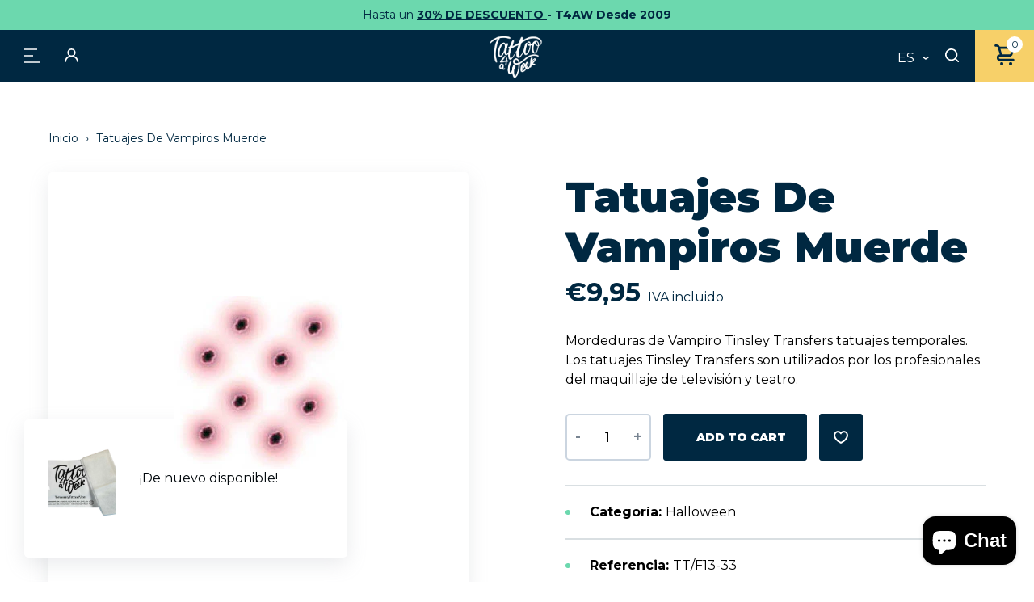

--- FILE ---
content_type: text/html; charset=utf-8
request_url: https://www.tattooforaweek.com/es/products/vampire-bites-tattoos
body_size: 86217
content:
<!doctype html>
<html class="no-js" lang="es" data-page="product">
<head>
	<script src="//www.tattooforaweek.com/cdn/shop/files/pandectes-rules.js?v=11735293795537461262"></script>
	
	 <!-- ✅ Canonical Tag for SEO -->
  <link rel="canonical" href="https://www.tattooforaweek.com/es/products/vampire-bites-tattoos">
  <!-- Google tag (gtag.js) -->
<script async src="https://www.googletagmanager.com/gtag/js?id=AW-1056069302"></script>
<script>
  window.dataLayer = window.dataLayer || [];
  function gtag(){dataLayer.push(arguments);}
  gtag('js', new Date());

  gtag('config', 'AW-1056069302');
</script>
  <meta charset="utf-8">

<title>Tatuajes De Vampiros Muerde
&ndash; Tattoo for a week</title>


  <meta name="description" content="Mordeduras de Vampiro Tinsley Transfers tatuajes temporales. Los tatuajes Tinsley Transfers son utilizados por los profesionales del maquillaje de televisión y teatro.">


<meta name="viewport" content="width=device-width, initial-scale=1">

<!-- Made by Esign -->
<!-- Esign is @ http://www.esign.eu/ -->
<!-- Esign contact: info@esign.eu -->

<meta property="og:site_name" content="Tattoo for a week">
<meta property="og:url" content="https://www.tattooforaweek.com/es/products/vampire-bites-tattoos">
<meta property="og:title" content="Tatuajes De Vampiros Muerde">
<meta property="og:type" content="product">
<meta property="og:description" content="Mordeduras de Vampiro Tinsley Transfers tatuajes temporales. Los tatuajes Tinsley Transfers son utilizados por los profesionales del maquillaje de televisión y teatro."><meta property="og:price:amount" content="9,95">
  <meta property="og:price:currency" content="EUR">
  <meta property="product:brand" content="Tinsley Transfers"><meta property="og:image" content="http://www.tattooforaweek.com/cdn/shop/products/vampire-bites-temporary-tattoos-tinsley-transfers.jpg?crop=center&height=1200&v=1655983539&width=1200">
<meta property="og:image:secure_url" content="https://www.tattooforaweek.com/cdn/shop/products/vampire-bites-temporary-tattoos-tinsley-transfers.jpg?crop=center&height=1200&v=1655983539&width=1200">
<meta name="twitter:site" content="@Tattooforaweek"><meta name="twitter:card" content="summary_large_image">
<meta name="twitter:title" content="Tatuajes De Vampiros Muerde">
<meta name="twitter:description" content="Mordeduras de Vampiro Tinsley Transfers tatuajes temporales. Los tatuajes Tinsley Transfers son utilizados por los profesionales del maquillaje de televisión y teatro.">

<link rel="canonical" href="https://www.tattooforaweek.com/es/products/vampire-bites-tattoos">

<meta name="theme-color" content="#747474">
<link rel="alternate" href="https://www.tattooforaweek.com/products/vampire-bites-tattoos" hreflang="en">
<link rel="alternate" href="https://www.tattooforaweek.com/nl/products/vampire-bites-tattoos" hreflang="nl-BE">
<link rel="alternate" href="https://www.tattooforaweek.com/nl/products/vampire-bites-tattoos" hreflang="nl-NL">
<link rel="alternate" href="https://www.tattooforaweek.com/fr/products/vampire-bites-tattoos" hreflang="fr-BE">
<link rel="alternate" href="https://www.tattooforaweek.com/fr/products/vampire-bites-tattoos" hreflang="fr-FR">
<link rel="alternate" href="https://www.tattooforaweek.com/de/products/vampire-bites-tattoos" hreflang="de-DE">
<link rel="alternate" href="https://www.tattooforaweek.com/it/products/vampire-bites-tattoos" hreflang="it-IT">
<link rel="alternate" href="https://www.tattooforaweek.com/es/products/vampire-bites-tattoos" hreflang="es-ES">
<link rel="alternate" href="https://www.tattooforaweek.com/pt/products/vampire-bites-tattoos" hreflang="pt-PT">


<link media="(prefers-color-scheme: light)" rel="shortcut icon" href="//www.tattooforaweek.com/cdn/shop/t/2/assets/favicon.ico?v=80179797886984003911745853350" type="image/x-icon" />
<link media="(prefers-color-scheme: light)" rel="apple-touch-icon" sizes="57x57" href="//www.tattooforaweek.com/cdn/shop/t/2/assets/apple-touch-icon-57x57.png?v=5655">
<link media="(prefers-color-scheme: light)" rel="apple-touch-icon" sizes="60x60" href="//www.tattooforaweek.com/cdn/shop/t/2/assets/apple-touch-icon-60x60.png?v=5655">
<link media="(prefers-color-scheme: light)" rel="apple-touch-icon" sizes="72x72" href="//www.tattooforaweek.com/cdn/shop/t/2/assets/apple-touch-icon-72x72.png?v=5655">
<link media="(prefers-color-scheme: light)" rel="apple-touch-icon" sizes="76x76" href="//www.tattooforaweek.com/cdn/shop/t/2/assets/apple-touch-icon-76x76.png?v=5655">
<link media="(prefers-color-scheme: light)" rel="apple-touch-icon" sizes="114x114" href="//www.tattooforaweek.com/cdn/shop/t/2/assets/apple-touch-icon-114x114.png?v=5655">
<link media="(prefers-color-scheme: light)" rel="apple-touch-icon" sizes="120x120" href="//www.tattooforaweek.com/cdn/shop/t/2/assets/apple-touch-icon-120x120.png?v=5655">
<link media="(prefers-color-scheme: light)" rel="apple-touch-icon" sizes="144x144" href="//www.tattooforaweek.com/cdn/shop/t/2/assets/apple-touch-icon-144x144.png?v=5655">
<link media="(prefers-color-scheme: light)" rel="apple-touch-icon" sizes="152x152" href="//www.tattooforaweek.com/cdn/shop/t/2/assets/apple-touch-icon-152x152.png?v=5655">
<link media="(prefers-color-scheme: light)" rel="apple-touch-icon" sizes="180x180" href="//www.tattooforaweek.com/cdn/shop/t/2/assets/apple-touch-icon-180x180.png?v=5655">
<link media="(prefers-color-scheme: light)" rel="icon" type="image/png" href="//www.tattooforaweek.com/cdn/shop/t/2/assets/android-icon-192x192.png?v=182590273156486483231745853311" sizes="192x192">
<link media="(prefers-color-scheme: light)" rel="icon" type="image/png" href="//www.tattooforaweek.com/cdn/shop/t/2/assets/favicon-16x16.png?v=42982399945991236181745853345" sizes="16x16">
<link media="(prefers-color-scheme: light)" rel="icon" type="image/png" href="//www.tattooforaweek.com/cdn/shop/t/2/assets/favicon-32x32.png?v=126319311780465050991745853347" sizes="32x32">
<link media="(prefers-color-scheme: light)" rel="icon" type="image/png" href="//www.tattooforaweek.com/cdn/shop/t/2/assets/favicon-96x96.png?v=13013539375125504671745853348" sizes="96x96">

<link media="(prefers-color-scheme: dark)" rel="shortcut icon" href="//www.tattooforaweek.com/cdn/shop/t/2/assets/favicon.ico?v=80179797886984003911745853350" type="image/x-icon" />
<link media="(prefers-color-scheme: dark)" rel="apple-touch-icon" sizes="57x57" href="//www.tattooforaweek.com/cdn/shop/t/2/assets/apple-touch-icon-57x57-dark.png?v=5655">
<link media="(prefers-color-scheme: dark)" rel="apple-touch-icon" sizes="60x60" href="//www.tattooforaweek.com/cdn/shop/t/2/assets/apple-touch-icon-60x60-dark.png?v=5655">
<link media="(prefers-color-scheme: dark)" rel="apple-touch-icon" sizes="72x72" href="//www.tattooforaweek.com/cdn/shop/t/2/assets/apple-touch-icon-72x72-dark.png?v=5655">
<link media="(prefers-color-scheme: dark)" rel="apple-touch-icon" sizes="76x76" href="//www.tattooforaweek.com/cdn/shop/t/2/assets/apple-touch-icon-76x76-dark.png?v=5655">
<link media="(prefers-color-scheme: dark)" rel="apple-touch-icon" sizes="114x114" href="//www.tattooforaweek.com/cdn/shop/t/2/assets/apple-touch-icon-114x114-dark.png?v=5655">
<link media="(prefers-color-scheme: dark)" rel="apple-touch-icon" sizes="120x120" href="//www.tattooforaweek.com/cdn/shop/t/2/assets/apple-touch-icon-120x120-dark.png?v=5655">
<link media="(prefers-color-scheme: dark)" rel="apple-touch-icon" sizes="144x144" href="//www.tattooforaweek.com/cdn/shop/t/2/assets/apple-touch-icon-144x144-dark.png?v=5655">
<link media="(prefers-color-scheme: dark)" rel="apple-touch-icon" sizes="152x152" href="//www.tattooforaweek.com/cdn/shop/t/2/assets/apple-touch-icon-152x152-dark.png?v=5655">
<link media="(prefers-color-scheme: dark)" rel="apple-touch-icon" sizes="180x180" href="//www.tattooforaweek.com/cdn/shop/t/2/assets/apple-touch-icon-180x180-dark.png?v=5655">
<link media="(prefers-color-scheme: dark)" rel="icon" type="image/png" href="//www.tattooforaweek.com/cdn/shop/t/2/assets/android-icon-192x192-dark.png?v=5655" sizes="192x192">
<link media="(prefers-color-scheme: dark)" rel="icon" type="image/png" href="//www.tattooforaweek.com/cdn/shop/t/2/assets/favicon-16x16-dark.png?v=128442776154345279751745853344" sizes="16x16">
<link media="(prefers-color-scheme: dark)" rel="icon" type="image/png" href="//www.tattooforaweek.com/cdn/shop/t/2/assets/favicon-32x32-dark.png?v=32782530277098547681745853346" sizes="32x32">
<link media="(prefers-color-scheme: dark)" rel="icon" type="image/png" href="//www.tattooforaweek.com/cdn/shop/t/2/assets/favicon-96x96-dark.png?v=5655" sizes="96x96">

<link rel="preconnect" href="https://fonts.googleapis.com">
<link rel="preconnect" href="https://fonts.gstatic.com" crossorigin>
<link href="https://fonts.googleapis.com/css2?family=Montserrat:ital,wght@0,400;0,700;0,900;1,600&display=swap" rel="stylesheet"><link rel="dns-prefetch" href="//cdn.shopify.com">
<link rel="dns-prefetch" href="//google-analytics.com">
<link rel="dns-prefetch" href="//www.google-analytics.com">
<link rel="dns-prefetch" href="//www.google.com"><style>
  .modal { visibility: hidden; }
  .skip-link { left: -999px; position: absolute; top: auto; overflow: hidden; z-index: -999; white-space: nowrap; }
</style><link href="//www.tattooforaweek.com/cdn/shop/t/2/assets/style.css?v=119197867954822284171760441533" rel="stylesheet" type="text/css" media="all" />

<!-- Google Tag Manager -->
<script>(function(w,d,s,l,i){w[l]=w[l]||[];w[l].push({'gtm.start':
  new Date().getTime(),event:'gtm.js'});var f=d.getElementsByTagName(s)[0],
  j=d.createElement(s),dl=l!='dataLayer'?'&l='+l:'';j.async=true;j.src=
  'https://www.googletagmanager.com/gtm.js?id='+i+dl;f.parentNode.insertBefore(j,f);
  })(window,document,'script','dataLayer','GTM-MNXL8JD');</script>
  <!-- End Google Tag Manager -->

  
 
  <script>window.performance && window.performance.mark && window.performance.mark('shopify.content_for_header.start');</script><meta name="google-site-verification" content="vY74ElFNAurawjnmqRRi0rW7ObR69wCtPIAS9LqTFWQ">
<meta id="shopify-digital-wallet" name="shopify-digital-wallet" content="/61896425662/digital_wallets/dialog">
<meta name="shopify-checkout-api-token" content="1edecef40ea6147b3f4c27c6e9c41753">
<meta id="in-context-paypal-metadata" data-shop-id="61896425662" data-venmo-supported="false" data-environment="production" data-locale="es_ES" data-paypal-v4="true" data-currency="EUR">
<link rel="alternate" hreflang="x-default" href="https://www.tattooforaweek.com/products/vampire-bites-tattoos">
<link rel="alternate" hreflang="en-BE" href="https://www.tattooforaweek.com/products/vampire-bites-tattoos">
<link rel="alternate" hreflang="es-BE" href="https://www.tattooforaweek.com/es/products/vampire-bites-tattoos">
<link rel="alternate" hreflang="pt-BE" href="https://www.tattooforaweek.com/pt/products/vampire-bites-tattoos">
<link rel="alternate" hreflang="it-BE" href="https://www.tattooforaweek.com/it/products/vampire-bites-tattoos">
<link rel="alternate" hreflang="de-BE" href="https://www.tattooforaweek.com/de/products/vampire-bites-tattoos">
<link rel="alternate" hreflang="fr-BE" href="https://www.tattooforaweek.com/fr/products/vampire-bites-tattoos">
<link rel="alternate" hreflang="nl-BE" href="https://www.tattooforaweek.com/nl/products/vampire-bites-tattoos">
<link rel="alternate" type="application/json+oembed" href="https://www.tattooforaweek.com/es/products/vampire-bites-tattoos.oembed">
<script async="async" src="/checkouts/internal/preloads.js?locale=es-BE"></script>
<script id="shopify-features" type="application/json">{"accessToken":"1edecef40ea6147b3f4c27c6e9c41753","betas":["rich-media-storefront-analytics"],"domain":"www.tattooforaweek.com","predictiveSearch":true,"shopId":61896425662,"locale":"es"}</script>
<script>var Shopify = Shopify || {};
Shopify.shop = "tattoo-for-a-week.myshopify.com";
Shopify.locale = "es";
Shopify.currency = {"active":"EUR","rate":"1.0"};
Shopify.country = "BE";
Shopify.theme = {"name":"tattoo-for-a-week_ByEsign_Master","id":129935343806,"schema_name":null,"schema_version":null,"theme_store_id":null,"role":"main"};
Shopify.theme.handle = "null";
Shopify.theme.style = {"id":null,"handle":null};
Shopify.cdnHost = "www.tattooforaweek.com/cdn";
Shopify.routes = Shopify.routes || {};
Shopify.routes.root = "/es/";</script>
<script type="module">!function(o){(o.Shopify=o.Shopify||{}).modules=!0}(window);</script>
<script>!function(o){function n(){var o=[];function n(){o.push(Array.prototype.slice.apply(arguments))}return n.q=o,n}var t=o.Shopify=o.Shopify||{};t.loadFeatures=n(),t.autoloadFeatures=n()}(window);</script>
<script id="shop-js-analytics" type="application/json">{"pageType":"product"}</script>
<script defer="defer" async type="module" src="//www.tattooforaweek.com/cdn/shopifycloud/shop-js/modules/v2/client.init-shop-cart-sync_CvZOh8Af.es.esm.js"></script>
<script defer="defer" async type="module" src="//www.tattooforaweek.com/cdn/shopifycloud/shop-js/modules/v2/chunk.common_3Rxs6Qxh.esm.js"></script>
<script type="module">
  await import("//www.tattooforaweek.com/cdn/shopifycloud/shop-js/modules/v2/client.init-shop-cart-sync_CvZOh8Af.es.esm.js");
await import("//www.tattooforaweek.com/cdn/shopifycloud/shop-js/modules/v2/chunk.common_3Rxs6Qxh.esm.js");

  window.Shopify.SignInWithShop?.initShopCartSync?.({"fedCMEnabled":true,"windoidEnabled":true});

</script>
<script>(function() {
  var isLoaded = false;
  function asyncLoad() {
    if (isLoaded) return;
    isLoaded = true;
    var urls = ["https:\/\/cdn.nfcube.com\/instafeed-2cfbfcb20741f094498443616fd6b264.js?shop=tattoo-for-a-week.myshopify.com","https:\/\/tseish-app.connect.trustedshops.com\/esc.js?apiBaseUrl=aHR0cHM6Ly90c2Vpc2gtYXBwLmNvbm5lY3QudHJ1c3RlZHNob3BzLmNvbQ==\u0026instanceId=dGF0dG9vLWZvci1hLXdlZWsubXlzaG9waWZ5LmNvbQ==\u0026shop=tattoo-for-a-week.myshopify.com"];
    for (var i = 0; i < urls.length; i++) {
      var s = document.createElement('script');
      s.type = 'text/javascript';
      s.async = true;
      s.src = urls[i];
      var x = document.getElementsByTagName('script')[0];
      x.parentNode.insertBefore(s, x);
    }
  };
  if(window.attachEvent) {
    window.attachEvent('onload', asyncLoad);
  } else {
    window.addEventListener('load', asyncLoad, false);
  }
})();</script>
<script id="__st">var __st={"a":61896425662,"offset":3600,"reqid":"de195450-0270-41de-839d-f1c97cddc152-1768630737","pageurl":"www.tattooforaweek.com\/es\/products\/vampire-bites-tattoos","u":"726893388d8f","p":"product","rtyp":"product","rid":7265975402686};</script>
<script>window.ShopifyPaypalV4VisibilityTracking = true;</script>
<script id="captcha-bootstrap">!function(){'use strict';const t='contact',e='account',n='new_comment',o=[[t,t],['blogs',n],['comments',n],[t,'customer']],c=[[e,'customer_login'],[e,'guest_login'],[e,'recover_customer_password'],[e,'create_customer']],r=t=>t.map((([t,e])=>`form[action*='/${t}']:not([data-nocaptcha='true']) input[name='form_type'][value='${e}']`)).join(','),a=t=>()=>t?[...document.querySelectorAll(t)].map((t=>t.form)):[];function s(){const t=[...o],e=r(t);return a(e)}const i='password',u='form_key',d=['recaptcha-v3-token','g-recaptcha-response','h-captcha-response',i],f=()=>{try{return window.sessionStorage}catch{return}},m='__shopify_v',_=t=>t.elements[u];function p(t,e,n=!1){try{const o=window.sessionStorage,c=JSON.parse(o.getItem(e)),{data:r}=function(t){const{data:e,action:n}=t;return t[m]||n?{data:e,action:n}:{data:t,action:n}}(c);for(const[e,n]of Object.entries(r))t.elements[e]&&(t.elements[e].value=n);n&&o.removeItem(e)}catch(o){console.error('form repopulation failed',{error:o})}}const l='form_type',E='cptcha';function T(t){t.dataset[E]=!0}const w=window,h=w.document,L='Shopify',v='ce_forms',y='captcha';let A=!1;((t,e)=>{const n=(g='f06e6c50-85a8-45c8-87d0-21a2b65856fe',I='https://cdn.shopify.com/shopifycloud/storefront-forms-hcaptcha/ce_storefront_forms_captcha_hcaptcha.v1.5.2.iife.js',D={infoText:'Protegido por hCaptcha',privacyText:'Privacidad',termsText:'Términos'},(t,e,n)=>{const o=w[L][v],c=o.bindForm;if(c)return c(t,g,e,D).then(n);var r;o.q.push([[t,g,e,D],n]),r=I,A||(h.body.append(Object.assign(h.createElement('script'),{id:'captcha-provider',async:!0,src:r})),A=!0)});var g,I,D;w[L]=w[L]||{},w[L][v]=w[L][v]||{},w[L][v].q=[],w[L][y]=w[L][y]||{},w[L][y].protect=function(t,e){n(t,void 0,e),T(t)},Object.freeze(w[L][y]),function(t,e,n,w,h,L){const[v,y,A,g]=function(t,e,n){const i=e?o:[],u=t?c:[],d=[...i,...u],f=r(d),m=r(i),_=r(d.filter((([t,e])=>n.includes(e))));return[a(f),a(m),a(_),s()]}(w,h,L),I=t=>{const e=t.target;return e instanceof HTMLFormElement?e:e&&e.form},D=t=>v().includes(t);t.addEventListener('submit',(t=>{const e=I(t);if(!e)return;const n=D(e)&&!e.dataset.hcaptchaBound&&!e.dataset.recaptchaBound,o=_(e),c=g().includes(e)&&(!o||!o.value);(n||c)&&t.preventDefault(),c&&!n&&(function(t){try{if(!f())return;!function(t){const e=f();if(!e)return;const n=_(t);if(!n)return;const o=n.value;o&&e.removeItem(o)}(t);const e=Array.from(Array(32),(()=>Math.random().toString(36)[2])).join('');!function(t,e){_(t)||t.append(Object.assign(document.createElement('input'),{type:'hidden',name:u})),t.elements[u].value=e}(t,e),function(t,e){const n=f();if(!n)return;const o=[...t.querySelectorAll(`input[type='${i}']`)].map((({name:t})=>t)),c=[...d,...o],r={};for(const[a,s]of new FormData(t).entries())c.includes(a)||(r[a]=s);n.setItem(e,JSON.stringify({[m]:1,action:t.action,data:r}))}(t,e)}catch(e){console.error('failed to persist form',e)}}(e),e.submit())}));const S=(t,e)=>{t&&!t.dataset[E]&&(n(t,e.some((e=>e===t))),T(t))};for(const o of['focusin','change'])t.addEventListener(o,(t=>{const e=I(t);D(e)&&S(e,y())}));const B=e.get('form_key'),M=e.get(l),P=B&&M;t.addEventListener('DOMContentLoaded',(()=>{const t=y();if(P)for(const e of t)e.elements[l].value===M&&p(e,B);[...new Set([...A(),...v().filter((t=>'true'===t.dataset.shopifyCaptcha))])].forEach((e=>S(e,t)))}))}(h,new URLSearchParams(w.location.search),n,t,e,['guest_login'])})(!0,!0)}();</script>
<script integrity="sha256-4kQ18oKyAcykRKYeNunJcIwy7WH5gtpwJnB7kiuLZ1E=" data-source-attribution="shopify.loadfeatures" defer="defer" src="//www.tattooforaweek.com/cdn/shopifycloud/storefront/assets/storefront/load_feature-a0a9edcb.js" crossorigin="anonymous"></script>
<script data-source-attribution="shopify.dynamic_checkout.dynamic.init">var Shopify=Shopify||{};Shopify.PaymentButton=Shopify.PaymentButton||{isStorefrontPortableWallets:!0,init:function(){window.Shopify.PaymentButton.init=function(){};var t=document.createElement("script");t.src="https://www.tattooforaweek.com/cdn/shopifycloud/portable-wallets/latest/portable-wallets.es.js",t.type="module",document.head.appendChild(t)}};
</script>
<script data-source-attribution="shopify.dynamic_checkout.buyer_consent">
  function portableWalletsHideBuyerConsent(e){var t=document.getElementById("shopify-buyer-consent"),n=document.getElementById("shopify-subscription-policy-button");t&&n&&(t.classList.add("hidden"),t.setAttribute("aria-hidden","true"),n.removeEventListener("click",e))}function portableWalletsShowBuyerConsent(e){var t=document.getElementById("shopify-buyer-consent"),n=document.getElementById("shopify-subscription-policy-button");t&&n&&(t.classList.remove("hidden"),t.removeAttribute("aria-hidden"),n.addEventListener("click",e))}window.Shopify?.PaymentButton&&(window.Shopify.PaymentButton.hideBuyerConsent=portableWalletsHideBuyerConsent,window.Shopify.PaymentButton.showBuyerConsent=portableWalletsShowBuyerConsent);
</script>
<script data-source-attribution="shopify.dynamic_checkout.cart.bootstrap">document.addEventListener("DOMContentLoaded",(function(){function t(){return document.querySelector("shopify-accelerated-checkout-cart, shopify-accelerated-checkout")}if(t())Shopify.PaymentButton.init();else{new MutationObserver((function(e,n){t()&&(Shopify.PaymentButton.init(),n.disconnect())})).observe(document.body,{childList:!0,subtree:!0})}}));
</script>
<link id="shopify-accelerated-checkout-styles" rel="stylesheet" media="screen" href="https://www.tattooforaweek.com/cdn/shopifycloud/portable-wallets/latest/accelerated-checkout-backwards-compat.css" crossorigin="anonymous">
<style id="shopify-accelerated-checkout-cart">
        #shopify-buyer-consent {
  margin-top: 1em;
  display: inline-block;
  width: 100%;
}

#shopify-buyer-consent.hidden {
  display: none;
}

#shopify-subscription-policy-button {
  background: none;
  border: none;
  padding: 0;
  text-decoration: underline;
  font-size: inherit;
  cursor: pointer;
}

#shopify-subscription-policy-button::before {
  box-shadow: none;
}

      </style>

<script>window.performance && window.performance.mark && window.performance.mark('shopify.content_for_header.end');</script>
<!-- BEGIN app block: shopify://apps/pandectes-gdpr/blocks/banner/58c0baa2-6cc1-480c-9ea6-38d6d559556a -->
  
    
      <!-- TCF is active, scripts are loaded above -->
      
        <script>
          if (!window.PandectesRulesSettings) {
            window.PandectesRulesSettings = {"store":{"id":61896425662,"adminMode":false,"headless":false,"storefrontRootDomain":"","checkoutRootDomain":"","storefrontAccessToken":""},"banner":{"revokableTrigger":false,"cookiesBlockedByDefault":"7","hybridStrict":false,"isActive":true},"geolocation":{"brOnly":false,"caOnly":false,"chOnly":false,"euOnly":false,"jpOnly":false,"thOnly":false,"zaOnly":false,"canadaOnly":false,"globalVisibility":true},"blocker":{"isActive":false,"googleConsentMode":{"isActive":true,"id":"","analyticsId":"","adwordsId":"","adStorageCategory":4,"analyticsStorageCategory":2,"functionalityStorageCategory":1,"personalizationStorageCategory":1,"securityStorageCategory":0,"customEvent":false,"redactData":false,"urlPassthrough":false,"dataLayerProperty":"dataLayer","waitForUpdate":0,"useNativeChannel":false,"debugMode":false},"facebookPixel":{"isActive":false,"id":"","ldu":false},"microsoft":{"isActive":false,"uetTags":""},"rakuten":{"isActive":false,"cmp":false,"ccpa":false},"gpcIsActive":false,"klaviyoIsActive":false,"defaultBlocked":7,"patterns":{"whiteList":[],"blackList":{"1":[],"2":[],"4":[],"8":[]},"iframesWhiteList":[],"iframesBlackList":{"1":[],"2":[],"4":[],"8":[]},"beaconsWhiteList":[],"beaconsBlackList":{"1":[],"2":[],"4":[],"8":[]}}}};
            const rulesScript = document.createElement('script');
            window.PandectesRulesSettings.auto = true;
            rulesScript.src = "https://cdn.shopify.com/extensions/019bc749-4c9e-7aaa-abf7-8a60b2cb0053/gdpr-224/assets/pandectes-rules.js";
            const firstChild = document.head.firstChild;
            document.head.insertBefore(rulesScript, firstChild);
          }
        </script>
      
      <script>
        
          window.PandectesSettings = {"store":{"id":61896425662,"plan":"plus","theme":"tattoo-for-a-week_ByEsign_Master","primaryLocale":"en","adminMode":false,"headless":false,"storefrontRootDomain":"","checkoutRootDomain":"","storefrontAccessToken":""},"tsPublished":1748846472,"declaration":{"showPurpose":false,"showProvider":false,"declIntroText":"We use cookies to optimize website functionality, analyze the performance, and provide personalized experience to you. Some cookies are essential to make the website operate and function correctly. Those cookies cannot be disabled. In this window you can manage your preference of cookies.","showDateGenerated":true},"language":{"unpublished":[],"languageMode":"Multilingual","fallbackLanguage":"en","languageDetection":"browser","languagesSupported":["fr","de","it","pt","es","nl"]},"texts":{"managed":{"headerText":{"de":"Wir respektieren deine Privatsphäre","en":"We respect your privacy","es":"Respetamos tu privacidad","fr":"Nous respectons votre vie privée","it":"Rispettiamo la tua privacy","nl":"Wij respecteren uw privacy","pt":"Nós respeitamos sua privacidade"},"consentText":{"de":"Diese Website verwendet Cookies, um Ihnen das beste Erlebnis zu bieten.","en":"This website uses cookies to ensure you get the best experience.","es":"Este sitio web utiliza cookies para garantizar que obtenga la mejor experiencia.","fr":"Ce site utilise des cookies pour vous garantir la meilleure expérience.","it":"Questo sito web utilizza i cookie per assicurarti la migliore esperienza.","nl":"Deze website maakt gebruik van cookies om u de beste ervaring te bieden.","pt":"Este site usa cookies para garantir que você obtenha a melhor experiência."},"linkText":{"de":"Mehr erfahren","en":"Learn more","es":"Aprende más","fr":"Apprendre encore plus","it":"Scopri di più","nl":"Kom meer te weten","pt":"Saber mais"},"imprintText":{"de":"Impressum","en":"Imprint","es":"Imprimir","fr":"Imprimer","it":"Impronta","nl":"Afdruk","pt":"Imprimir"},"googleLinkText":{"de":"Googles Datenschutzbestimmungen","en":"Google's Privacy Terms","es":"Términos de privacidad de Google","fr":"Conditions de confidentialité de Google","it":"Termini sulla privacy di Google","nl":"Privacyvoorwaarden van Google","pt":"Termos de Privacidade do Google"},"allowButtonText":{"de":"Annehmen","en":"Accept","es":"Aceptar","fr":"J'accepte","it":"Accettare","nl":"Aanvaarden","pt":"Aceitar"},"denyButtonText":{"de":"Ablehnen","en":"Decline","es":"Disminución","fr":"Déclin","it":"Declino","nl":"Afwijzen","pt":"Declínio"},"dismissButtonText":{"de":"Okay","en":"Ok","es":"OK","fr":"D'accord","it":"Ok","nl":"OK","pt":"OK"},"leaveSiteButtonText":{"de":"Diese Seite verlassen","en":"Leave this site","es":"Salir de este sitio","fr":"Quitter ce site","it":"Lascia questo sito","nl":"Verlaat deze site","pt":"Saia deste site"},"preferencesButtonText":{"de":"Einstellungen","en":"Preferences","es":"Preferencias","fr":"Préférences","it":"Preferenze","nl":"Voorkeuren","pt":"Preferências"},"cookiePolicyText":{"de":"Cookie-Richtlinie","en":"Cookie policy","es":"Política de cookies","fr":"Politique de cookies","it":"Gestione dei Cookie","nl":"Cookie beleid","pt":"Política de Cookies"},"preferencesPopupTitleText":{"de":"Einwilligungseinstellungen verwalten","en":"Manage consent preferences","es":"Gestionar las preferencias de consentimiento","fr":"Gérer les préférences de consentement","it":"Gestire le preferenze di consenso","nl":"Toestemmingsvoorkeuren beheren","pt":"Gerenciar preferências de consentimento"},"preferencesPopupIntroText":{"de":"Wir verwenden Cookies, um die Funktionalität der Website zu optimieren, die Leistung zu analysieren und Ihnen ein personalisiertes Erlebnis zu bieten. Einige Cookies sind für den ordnungsgemäßen Betrieb der Website unerlässlich. Diese Cookies können nicht deaktiviert werden. In diesem Fenster können Sie Ihre Präferenzen für Cookies verwalten.","en":"We use cookies to optimize website functionality, analyze the performance, and provide personalized experience to you. Some cookies are essential to make the website operate and function correctly. Those cookies cannot be disabled. In this window you can manage your preference of cookies.","es":"Usamos cookies para optimizar la funcionalidad del sitio web, analizar el rendimiento y brindarle una experiencia personalizada. Algunas cookies son esenciales para que el sitio web funcione y funcione correctamente. Esas cookies no se pueden desactivar. En esta ventana puede administrar su preferencia de cookies.","fr":"Nous utilisons des cookies pour optimiser les fonctionnalités du site Web, analyser les performances et vous offrir une expérience personnalisée. Certains cookies sont indispensables au bon fonctionnement et au bon fonctionnement du site. Ces cookies ne peuvent pas être désactivés. Dans cette fenêtre, vous pouvez gérer votre préférence de cookies.","it":"Utilizziamo i cookie per ottimizzare la funzionalità del sito Web, analizzare le prestazioni e fornire un'esperienza personalizzata all'utente. Alcuni cookie sono essenziali per il funzionamento e il corretto funzionamento del sito web. Questi cookie non possono essere disabilitati. In questa finestra puoi gestire le tue preferenze sui cookie.","nl":"We gebruiken cookies om de functionaliteit van de website te optimaliseren, de prestaties te analyseren en u een gepersonaliseerde ervaring te bieden. Sommige cookies zijn essentieel om de website correct te laten werken en functioneren. Die cookies kunnen niet worden uitgeschakeld. In dit venster kunt u uw voorkeur voor cookies beheren.","pt":"Usamos cookies para otimizar a funcionalidade do site, analisar o desempenho e fornecer uma experiência personalizada para você. Alguns cookies são essenciais para que o site funcione e funcione corretamente. Esses cookies não podem ser desativados. Nesta janela você pode gerenciar sua preferência de cookies."},"preferencesPopupSaveButtonText":{"de":"Auswahl speichern","en":"Save preferences","es":"Guardar preferencias","fr":"Enregistrer les préférences","it":"Salva preferenze","nl":"Voorkeuren opslaan","pt":"Salvar preferências"},"preferencesPopupCloseButtonText":{"de":"Schließen","en":"Close","es":"Cerrar","fr":"proche","it":"Chiudere","nl":"Sluiten","pt":"Fechar"},"preferencesPopupAcceptAllButtonText":{"de":"Alles Akzeptieren","en":"Accept all","es":"Aceptar todo","fr":"Accepter tout","it":"Accettare tutti","nl":"Accepteer alles","pt":"Aceitar tudo"},"preferencesPopupRejectAllButtonText":{"de":"Alles ablehnen","en":"Reject all","es":"Rechazar todo","fr":"Tout rejeter","it":"Rifiuta tutto","nl":"Alles afwijzen","pt":"Rejeitar tudo"},"cookiesDetailsText":{"de":"Cookie-Details","en":"Cookies details","es":"Detalles de las cookies","fr":"Détails des cookies","it":"Dettagli sui cookie","nl":"Cookiegegevens","pt":"Detalhes de cookies"},"preferencesPopupAlwaysAllowedText":{"de":"Immer erlaubt","en":"Always allowed","es":"Siempre permitido","fr":"Toujours activé","it":"sempre permesso","nl":"altijd toegestaan","pt":"Sempre permitido"},"accessSectionParagraphText":{"de":"Sie haben das Recht, jederzeit auf Ihre Daten zuzugreifen.","en":"You have the right to request access to your data at any time.","es":"Tiene derecho a poder acceder a sus datos en cualquier momento.","fr":"Vous avez le droit de pouvoir accéder à vos données à tout moment.","it":"Hai il diritto di poter accedere ai tuoi dati in qualsiasi momento.","nl":"U heeft te allen tijde het recht om uw gegevens in te zien.","pt":"Você tem o direito de acessar seus dados a qualquer momento."},"accessSectionTitleText":{"de":"Datenübertragbarkeit","en":"Data portability","es":"Portabilidad de datos","fr":"Portabilité des données","it":"Portabilità dei dati","nl":"Gegevensportabiliteit","pt":"Portabilidade de dados"},"accessSectionAccountInfoActionText":{"de":"persönliche Daten","en":"Personal data","es":"Información personal","fr":"Données personnelles","it":"Dati personali","nl":"Persoonlijke gegevens","pt":"Dados pessoais"},"accessSectionDownloadReportActionText":{"de":"Alle Daten anfordern","en":"Request export","es":"Descargar todo","fr":"Tout télécharger","it":"Scarica tutto","nl":"Download alles","pt":"Baixar tudo"},"accessSectionGDPRRequestsActionText":{"de":"Anfragen betroffener Personen","en":"Data subject requests","es":"Solicitudes de sujetos de datos","fr":"Demandes des personnes concernées","it":"Richieste dell'interessato","nl":"Verzoeken van betrokkenen","pt":"Solicitações de titulares de dados"},"accessSectionOrdersRecordsActionText":{"de":"Aufträge","en":"Orders","es":"Pedidos","fr":"Ordres","it":"Ordini","nl":"Bestellingen","pt":"Pedidos"},"rectificationSectionParagraphText":{"de":"Sie haben das Recht, die Aktualisierung Ihrer Daten zu verlangen, wann immer Sie dies für angemessen halten.","en":"You have the right to request your data to be updated whenever you think it is appropriate.","es":"Tienes derecho a solicitar la actualización de tus datos siempre que lo creas oportuno.","fr":"Vous avez le droit de demander la mise à jour de vos données chaque fois que vous le jugez approprié.","it":"Hai il diritto di richiedere l'aggiornamento dei tuoi dati ogni volta che lo ritieni opportuno.","nl":"U hebt het recht om te vragen dat uw gegevens worden bijgewerkt wanneer u dat nodig acht.","pt":"Você tem o direito de solicitar que seus dados sejam atualizados sempre que considerar apropriado."},"rectificationSectionTitleText":{"de":"Datenberichtigung","en":"Data Rectification","es":"Rectificación de datos","fr":"Rectification des données","it":"Rettifica dei dati","nl":"Gegevens rectificatie","pt":"Retificação de Dados"},"rectificationCommentPlaceholder":{"de":"Beschreiben Sie, was Sie aktualisieren möchten","en":"Describe what you want to be updated","es":"Describe lo que quieres que se actualice","fr":"Décrivez ce que vous souhaitez mettre à jour","it":"Descrivi cosa vuoi che venga aggiornato","nl":"Beschrijf wat u wilt bijwerken","pt":"Descreva o que você deseja que seja atualizado"},"rectificationCommentValidationError":{"de":"Kommentar ist erforderlich","en":"Comment is required","es":"Se requiere comentario","fr":"Un commentaire est requis","it":"Il commento è obbligatorio","nl":"Commentaar is verplicht","pt":"O comentário é obrigatório"},"rectificationSectionEditAccountActionText":{"de":"Aktualisierung anfordern","en":"Request an update","es":"Solicita una actualización","fr":"Demander une mise à jour","it":"Richiedi un aggiornamento","nl":"Vraag een update aan","pt":"Solicite uma atualização"},"erasureSectionTitleText":{"de":"Recht auf Löschung","en":"Right to be forgotten","es":"Derecho al olvido","fr":"Droit à l'oubli","it":"Diritto all'oblio","nl":"Recht om vergeten te worden","pt":"Direito de ser esquecido"},"erasureSectionParagraphText":{"de":"Sie haben das Recht, die Löschung aller Ihrer Daten zu verlangen. Danach können Sie nicht mehr auf Ihr Konto zugreifen.","en":"You have the right to ask all your data to be erased. After that, you will no longer be able to access your account.","es":"Tiene derecho a solicitar la eliminación de todos sus datos. Después de eso, ya no podrá acceder a su cuenta.","fr":"Vous avez le droit de demander que toutes vos données soient effacées. Après cela, vous ne pourrez plus accéder à votre compte.","it":"Hai il diritto di chiedere la cancellazione di tutti i tuoi dati. Dopodiché, non sarai più in grado di accedere al tuo account.","nl":"U heeft het recht om al uw gegevens te laten wissen. Daarna heeft u geen toegang meer tot uw account.","pt":"Você tem o direito de solicitar que todos os seus dados sejam apagados. Depois disso, você não poderá mais acessar sua conta."},"erasureSectionRequestDeletionActionText":{"de":"Löschung personenbezogener Daten anfordern","en":"Request personal data deletion","es":"Solicitar la eliminación de datos personales","fr":"Demander la suppression des données personnelles","it":"Richiedi la cancellazione dei dati personali","nl":"Verzoek om verwijdering van persoonlijke gegevens","pt":"Solicitar exclusão de dados pessoais"},"consentDate":{"de":"Zustimmungsdatum","en":"Consent date","es":"fecha de consentimiento","fr":"Date de consentement","it":"Data del consenso","nl":"Toestemmingsdatum","pt":"Data de consentimento"},"consentId":{"de":"Einwilligungs-ID","en":"Consent ID","es":"ID de consentimiento","fr":"ID de consentement","it":"ID di consenso","nl":"Toestemmings-ID","pt":"ID de consentimento"},"consentSectionChangeConsentActionText":{"de":"Einwilligungspräferenz ändern","en":"Change consent preference","es":"Cambiar la preferencia de consentimiento","fr":"Modifier la préférence de consentement","it":"Modifica la preferenza per il consenso","nl":"Wijzig de toestemmingsvoorkeur","pt":"Alterar preferência de consentimento"},"consentSectionConsentedText":{"de":"Sie haben der Cookie-Richtlinie dieser Website zugestimmt am","en":"You consented to the cookies policy of this website on","es":"Usted dio su consentimiento a la política de cookies de este sitio web en","fr":"Vous avez consenti à la politique de cookies de ce site Web sur","it":"Hai acconsentito alla politica sui cookie di questo sito web su","nl":"U heeft ingestemd met het cookiebeleid van deze website op:","pt":"Você consentiu com a política de cookies deste site em"},"consentSectionNoConsentText":{"de":"Sie haben der Cookie-Richtlinie dieser Website nicht zugestimmt.","en":"You have not consented to the cookies policy of this website.","es":"No ha dado su consentimiento a la política de cookies de este sitio web.","fr":"Vous n'avez pas consenti à la politique de cookies de ce site Web.","it":"Non hai acconsentito alla politica sui cookie di questo sito.","nl":"U heeft niet ingestemd met het cookiebeleid van deze website.","pt":"Você não concordou com a política de cookies deste site."},"consentSectionTitleText":{"de":"Ihre Cookie-Einwilligung","en":"Your cookie consent","es":"Su consentimiento de cookies","fr":"Votre consentement aux cookies","it":"Il tuo consenso ai cookie","nl":"Uw toestemming voor cookies","pt":"Seu consentimento de cookies"},"consentStatus":{"de":"Einwilligungspräferenz","en":"Consent preference","es":"Preferencia de consentimiento","fr":"Préférence de consentement","it":"Preferenza di consenso","nl":"Toestemmingsvoorkeur","pt":"preferência de consentimento"},"confirmationFailureMessage":{"de":"Ihre Anfrage wurde nicht bestätigt. Bitte versuchen Sie es erneut und wenn das Problem weiterhin besteht, wenden Sie sich an den Ladenbesitzer, um Hilfe zu erhalten","en":"Your request was not verified. Please try again and if problem persists, contact store owner for assistance","es":"Su solicitud no fue verificada. Vuelva a intentarlo y, si el problema persiste, comuníquese con el propietario de la tienda para obtener ayuda.","fr":"Votre demande n'a pas été vérifiée. Veuillez réessayer et si le problème persiste, contactez le propriétaire du magasin pour obtenir de l'aide","it":"La tua richiesta non è stata verificata. Riprova e se il problema persiste, contatta il proprietario del negozio per assistenza","nl":"Uw verzoek is niet geverifieerd. Probeer het opnieuw en als het probleem aanhoudt, neem dan contact op met de winkeleigenaar voor hulp","pt":"Sua solicitação não foi verificada. Tente novamente e se o problema persistir, entre em contato com o proprietário da loja para obter ajuda"},"confirmationFailureTitle":{"de":"Ein Problem ist aufgetreten","en":"A problem occurred","es":"Ocurrió un problema","fr":"Un problème est survenu","it":"Si è verificato un problema","nl":"Er is een probleem opgetreden","pt":"Ocorreu um problema"},"confirmationSuccessMessage":{"de":"Wir werden uns in Kürze zu Ihrem Anliegen bei Ihnen melden.","en":"We will soon get back to you as to your request.","es":"Pronto nos comunicaremos con usted en cuanto a su solicitud.","fr":"Nous reviendrons rapidement vers vous quant à votre demande.","it":"Ti risponderemo presto in merito alla tua richiesta.","nl":"We zullen spoedig contact met u opnemen over uw verzoek.","pt":"Em breve entraremos em contato com você sobre sua solicitação."},"confirmationSuccessTitle":{"de":"Ihre Anfrage wurde bestätigt","en":"Your request is verified","es":"Tu solicitud está verificada","fr":"Votre demande est vérifiée","it":"La tua richiesta è verificata","nl":"Uw verzoek is geverifieerd","pt":"Sua solicitação foi verificada"},"guestsSupportEmailFailureMessage":{"de":"Ihre Anfrage wurde nicht übermittelt. Bitte versuchen Sie es erneut und wenn das Problem weiterhin besteht, wenden Sie sich an den Shop-Inhaber, um Hilfe zu erhalten.","en":"Your request was not submitted. Please try again and if problem persists, contact store owner for assistance.","es":"Su solicitud no fue enviada. Vuelva a intentarlo y, si el problema persiste, comuníquese con el propietario de la tienda para obtener ayuda.","fr":"Votre demande n'a pas été soumise. Veuillez réessayer et si le problème persiste, contactez le propriétaire du magasin pour obtenir de l'aide.","it":"La tua richiesta non è stata inviata. Riprova e se il problema persiste, contatta il proprietario del negozio per assistenza.","nl":"Uw verzoek is niet ingediend. Probeer het opnieuw en als het probleem aanhoudt, neem dan contact op met de winkeleigenaar voor hulp.","pt":"Sua solicitação não foi enviada. Tente novamente e se o problema persistir, entre em contato com o proprietário da loja para obter ajuda."},"guestsSupportEmailFailureTitle":{"de":"Ein Problem ist aufgetreten","en":"A problem occurred","es":"Ocurrió un problema","fr":"Un problème est survenu","it":"Si è verificato un problema","nl":"Er is een probleem opgetreden","pt":"Ocorreu um problema"},"guestsSupportEmailPlaceholder":{"de":"E-Mail-Addresse","en":"E-mail address","es":"Dirección de correo electrónico","fr":"Adresse e-mail","it":"Indirizzo email","nl":"E-mailadres","pt":"Endereço de e-mail"},"guestsSupportEmailSuccessMessage":{"de":"Wenn Sie als Kunde dieses Shops registriert sind, erhalten Sie in Kürze eine E-Mail mit Anweisungen zum weiteren Vorgehen.","en":"If you are registered as a customer of this store, you will soon receive an email with instructions on how to proceed.","es":"Si está registrado como cliente de esta tienda, pronto recibirá un correo electrónico con instrucciones sobre cómo proceder.","fr":"Si vous êtes inscrit en tant que client de ce magasin, vous recevrez bientôt un e-mail avec des instructions sur la marche à suivre.","it":"Se sei registrato come cliente di questo negozio, riceverai presto un'e-mail con le istruzioni su come procedere.","nl":"Als je bent geregistreerd als klant van deze winkel, ontvang je binnenkort een e-mail met instructies over hoe je verder kunt gaan.","pt":"Caso você esteja cadastrado como cliente desta loja, em breve receberá um e-mail com instruções de como proceder."},"guestsSupportEmailSuccessTitle":{"de":"Vielen Dank für die Anfrage","en":"Thank you for your request","es":"gracias por tu solicitud","fr":"Merci pour votre requête","it":"Grazie per la vostra richiesta","nl":"dankjewel voor je aanvraag","pt":"Obrigado pelo seu pedido"},"guestsSupportEmailValidationError":{"de":"Email ist ungültig","en":"Email is not valid","es":"El correo no es válido","fr":"L'email n'est pas valide","it":"L'email non è valida","nl":"E-mail is niet geldig","pt":"E-mail não é válido"},"guestsSupportInfoText":{"de":"Bitte loggen Sie sich mit Ihrem Kundenkonto ein, um fortzufahren.","en":"Please login with your customer account to further proceed.","es":"Inicie sesión con su cuenta de cliente para continuar.","fr":"Veuillez vous connecter avec votre compte client pour continuer.","it":"Effettua il login con il tuo account cliente per procedere ulteriormente.","nl":"Log in met uw klantaccount om verder te gaan.","pt":"Faça login com sua conta de cliente para prosseguir."},"submitButton":{"de":"einreichen","en":"Submit","es":"Enviar","fr":"Soumettre","it":"Invia","nl":"Indienen","pt":"Enviar"},"submittingButton":{"de":"Senden...","en":"Submitting...","es":"Sumisión...","fr":"Soumission...","it":"Invio in corso...","nl":"Verzenden...","pt":"Enviando ..."},"cancelButton":{"de":"Abbrechen","en":"Cancel","es":"Cancelar","fr":"Annuler","it":"Annulla","nl":"Annuleren","pt":"Cancelar"},"declIntroText":{"de":"Wir verwenden Cookies, um die Funktionalität der Website zu optimieren, die Leistung zu analysieren und Ihnen ein personalisiertes Erlebnis zu bieten. Einige Cookies sind für den ordnungsgemäßen Betrieb der Website unerlässlich. Diese Cookies können nicht deaktiviert werden. In diesem Fenster können Sie Ihre Präferenzen für Cookies verwalten.","en":"We use cookies to optimize website functionality, analyze the performance, and provide personalized experience to you. Some cookies are essential to make the website operate and function correctly. Those cookies cannot be disabled. In this window you can manage your preference of cookies.","es":"Usamos cookies para optimizar la funcionalidad del sitio web, analizar el rendimiento y brindarle una experiencia personalizada. Algunas cookies son esenciales para que el sitio web funcione y funcione correctamente. Esas cookies no se pueden deshabilitar. En esta ventana puede gestionar su preferencia de cookies.","fr":"Nous utilisons des cookies pour optimiser les fonctionnalités du site Web, analyser les performances et vous offrir une expérience personnalisée. Certains cookies sont indispensables au bon fonctionnement et au bon fonctionnement du site Web. Ces cookies ne peuvent pas être désactivés. Dans cette fenêtre, vous pouvez gérer vos préférences en matière de cookies.","it":"Utilizziamo i cookie per ottimizzare la funzionalità del sito Web, analizzare le prestazioni e fornire un&#39;esperienza personalizzata all&#39;utente. Alcuni cookie sono essenziali per far funzionare e funzionare correttamente il sito web. Questi cookie non possono essere disabilitati. In questa finestra puoi gestire le tue preferenze sui cookie.","nl":"We gebruiken cookies om de functionaliteit van de website te optimaliseren, de prestaties te analyseren en u een gepersonaliseerde ervaring te bieden. Sommige cookies zijn essentieel om de website goed te laten werken en correct te laten functioneren. Die cookies kunnen niet worden uitgeschakeld. In dit venster kunt u uw voorkeur voor cookies beheren.","pt":"Usamos cookies para otimizar a funcionalidade do site, analisar o desempenho e fornecer uma experiência personalizada para você. Alguns cookies são essenciais para que o site funcione e funcione corretamente. Esses cookies não podem ser desativados. Nesta janela pode gerir a sua preferência de cookies."},"declName":{"de":"Name","en":"Name","es":"Nombre","fr":"Nom","it":"Nome","nl":"Naam","pt":"Nome"},"declPurpose":{"de":"Zweck","en":"Purpose","es":"Objetivo","fr":"But","it":"Scopo","nl":"Doel","pt":"Propósito"},"declType":{"de":"Typ","en":"Type","es":"Escribe","fr":"Type","it":"Tipo","nl":"Type","pt":"Modelo"},"declRetention":{"de":"Speicherdauer","en":"Retention","es":"Retencion","fr":"Rétention","it":"Ritenzione","nl":"Behoud","pt":"Retenção"},"declProvider":{"de":"Anbieter","en":"Provider","es":"Proveedor","fr":"Fournisseur","it":"Fornitore","nl":"Aanbieder","pt":"Fornecedor"},"declFirstParty":{"de":"Erstanbieter","en":"First-party","es":"Origen","fr":"Première partie","it":"Prima parte","nl":"Directe","pt":"Origem"},"declThirdParty":{"de":"Drittanbieter","en":"Third-party","es":"Tercero","fr":"Tierce partie","it":"Terzo","nl":"Derde partij","pt":"Terceiro"},"declSeconds":{"de":"Sekunden","en":"seconds","es":"segundos","fr":"secondes","it":"secondi","nl":"seconden","pt":"segundos"},"declMinutes":{"de":"Minuten","en":"minutes","es":"minutos","fr":"minutes","it":"minuti","nl":"minuten","pt":"minutos"},"declHours":{"de":"Std.","en":"hours","es":"horas","fr":"heures","it":"ore","nl":"uur","pt":"horas"},"declDays":{"de":"Tage","en":"days","es":"días","fr":"jours","it":"giorni","nl":"dagen","pt":"dias"},"declMonths":{"de":"Monate","en":"months","es":"meses","fr":"mois","it":"mesi","nl":"maanden","pt":"meses"},"declYears":{"de":"Jahre","en":"years","es":"años","fr":"années","it":"anni","nl":"jaren","pt":"anos"},"declSession":{"de":"Sitzung","en":"Session","es":"Sesión","fr":"Session","it":"Sessione","nl":"Sessie","pt":"Sessão"},"declDomain":{"de":"Domain","en":"Domain","es":"Dominio","fr":"Domaine","it":"Dominio","nl":"Domein","pt":"Domínio"},"declPath":{"de":"Weg","en":"Path","es":"Sendero","fr":"Chemin","it":"Il percorso","nl":"Pad","pt":"Caminho"}},"categories":{"strictlyNecessaryCookiesTitleText":{"de":"Unbedingt erforderlich","en":"Strictly necessary cookies","es":"Cookies estrictamente necesarias","fr":"Cookies strictement nécessaires","it":"Cookie strettamente necessari","nl":"Strikt noodzakelijke cookies","pt":"Cookies estritamente necessários"},"strictlyNecessaryCookiesDescriptionText":{"de":"Diese Cookies sind unerlässlich, damit Sie sich auf der Website bewegen und ihre Funktionen nutzen können, z. B. den Zugriff auf sichere Bereiche der Website. Ohne diese Cookies kann die Website nicht richtig funktionieren.","en":"These cookies are essential in order to enable you to move around the website and use its features, such as accessing secure areas of the website. The website cannot function properly without these cookies.","es":"Estas cookies son esenciales para permitirle moverse por el sitio web y utilizar sus funciones, como acceder a áreas seguras del sitio web. El sitio web no puede funcionar correctamente sin estas cookies.","fr":"Ces cookies sont essentiels pour vous permettre de vous déplacer sur le site Web et d'utiliser ses fonctionnalités, telles que l'accès aux zones sécurisées du site Web. Le site Web ne peut pas fonctionner correctement sans ces cookies.","it":"Questi cookie sono essenziali per consentirti di spostarti all'interno del sito Web e utilizzare le sue funzionalità, come l'accesso alle aree sicure del sito Web. Il sito web non può funzionare correttamente senza questi cookie.","nl":"Deze cookies zijn essentieel om u in staat te stellen door de website te navigeren en de functies ervan te gebruiken, zoals toegang tot beveiligde delen van de website. Zonder deze cookies kan de website niet goed functioneren.","pt":"Esses cookies são essenciais para permitir que você navegue pelo site e use seus recursos, como acessar áreas seguras do site. O site não pode funcionar corretamente sem esses cookies."},"functionalityCookiesTitleText":{"de":"Funktionale Cookies","en":"Functional cookies","es":"Cookies funcionales","fr":"Cookies fonctionnels","it":"Cookie funzionali","nl":"Functionele cookies","pt":"Cookies funcionais"},"functionalityCookiesDescriptionText":{"de":"Diese Cookies ermöglichen es der Website, verbesserte Funktionalität und Personalisierung bereitzustellen. Sie können von uns oder von Drittanbietern gesetzt werden, deren Dienste wir auf unseren Seiten hinzugefügt haben. Wenn Sie diese Cookies nicht zulassen, funktionieren einige oder alle dieser Dienste möglicherweise nicht richtig.","en":"These cookies enable the site to provide enhanced functionality and personalisation. They may be set by us or by third party providers whose services we have added to our pages. If you do not allow these cookies then some or all of these services may not function properly.","es":"Estas cookies permiten que el sitio proporcione una funcionalidad y personalización mejoradas. Pueden ser establecidos por nosotros o por proveedores externos cuyos servicios hemos agregado a nuestras páginas. Si no permite estas cookies, es posible que algunos o todos estos servicios no funcionen correctamente.","fr":"Ces cookies permettent au site de fournir des fonctionnalités et une personnalisation améliorées. Ils peuvent être définis par nous ou par des fournisseurs tiers dont nous avons ajouté les services à nos pages. Si vous n'autorisez pas ces cookies, certains ou tous ces services peuvent ne pas fonctionner correctement.","it":"Questi cookie consentono al sito di fornire funzionalità e personalizzazione avanzate. Possono essere impostati da noi o da fornitori di terze parti i cui servizi abbiamo aggiunto alle nostre pagine. Se non consenti questi cookie, alcuni o tutti questi servizi potrebbero non funzionare correttamente.","nl":"Deze cookies stellen de site in staat om verbeterde functionaliteit en personalisatie te bieden. Ze kunnen worden ingesteld door ons of door externe providers wiens diensten we aan onze pagina's hebben toegevoegd. Als u deze cookies niet toestaat, werken sommige of al deze diensten mogelijk niet correct.","pt":"Esses cookies permitem que o site forneça funcionalidade e personalização aprimoradas. Eles podem ser definidos por nós ou por fornecedores terceiros cujos serviços adicionamos às nossas páginas. Se você não permitir esses cookies, alguns ou todos esses serviços podem não funcionar corretamente."},"performanceCookiesTitleText":{"de":"Performance-Cookies","en":"Performance cookies","es":"Cookies de rendimiento","fr":"Cookies de performances","it":"Cookie di prestazione","nl":"Prestatiecookies","pt":"Cookies de desempenho"},"performanceCookiesDescriptionText":{"de":"Diese Cookies ermöglichen es uns, die Leistung unserer Website zu überwachen und zu verbessern. Sie ermöglichen es uns beispielsweise, Besuche zu zählen, Verkehrsquellen zu identifizieren und zu sehen, welche Teile der Website am beliebtesten sind.","en":"These cookies enable us to monitor and improve the performance of our website. For example, they allow us to count visits, identify traffic sources and see which parts of the site are most popular.","es":"Estas cookies nos permiten monitorear y mejorar el rendimiento de nuestro sitio web. Por ejemplo, nos permiten contar las visitas, identificar las fuentes de tráfico y ver qué partes del sitio son más populares.","fr":"Ces cookies nous permettent de surveiller et d'améliorer les performances de notre site Web. Par exemple, ils nous permettent de compter les visites, d'identifier les sources de trafic et de voir quelles parties du site sont les plus populaires.","it":"Questi cookie ci consentono di monitorare e migliorare le prestazioni del nostro sito web. Ad esempio, ci consentono di contare le visite, identificare le sorgenti di traffico e vedere quali parti del sito sono più popolari.","nl":"Deze cookies stellen ons in staat om de prestaties van onze website te monitoren en te verbeteren. Ze stellen ons bijvoorbeeld in staat om bezoeken te tellen, verkeersbronnen te identificeren en te zien welke delen van de site het populairst zijn.","pt":"Esses cookies nos permitem monitorar e melhorar o desempenho do nosso site. Por exemplo, eles nos permitem contar visitas, identificar fontes de tráfego e ver quais partes do site são mais populares."},"targetingCookiesTitleText":{"de":"Targeting-Cookies","en":"Targeting cookies","es":"Orientación de cookies","fr":"Ciblage des cookies","it":"Cookie mirati","nl":"Targeting-cookies","pt":"Cookies de segmentação"},"targetingCookiesDescriptionText":{"de":"Diese Cookies können von unseren Werbepartnern über unsere Website gesetzt werden. Sie können von diesen Unternehmen verwendet werden, um ein Profil Ihrer Interessen zu erstellen und Ihnen relevante Werbung auf anderen Websites anzuzeigen. Sie speichern keine direkten personenbezogenen Daten, sondern basieren auf der eindeutigen Identifizierung Ihres Browsers und Ihres Internetgeräts. Wenn Sie diese Cookies nicht zulassen, erleben Sie weniger zielgerichtete Werbung.","en":"These cookies may be set through our site by our advertising partners. They may be used by those companies to build a profile of your interests and show you relevant adverts on other sites.    They do not store directly personal information, but are based on uniquely identifying your browser and internet device. If you do not allow these cookies, you will experience less targeted advertising.","es":"Nuestros socios publicitarios pueden establecer estas cookies a través de nuestro sitio. Estas empresas pueden utilizarlos para crear un perfil de sus intereses y mostrarle anuncios relevantes en otros sitios. No almacenan directamente información personal, sino que se basan en la identificación única de su navegador y dispositivo de Internet. Si no permite estas cookies, experimentará publicidad menos dirigida.","fr":"Ces cookies peuvent être installés via notre site par nos partenaires publicitaires. Ils peuvent être utilisés par ces sociétés pour établir un profil de vos intérêts et vous montrer des publicités pertinentes sur d'autres sites. Ils ne stockent pas directement d'informations personnelles, mais sont basés sur l'identification unique de votre navigateur et de votre appareil Internet. Si vous n'autorisez pas ces cookies, vous bénéficierez d'une publicité moins ciblée.","it":"Questi cookie possono essere impostati attraverso il nostro sito dai nostri partner pubblicitari. Possono essere utilizzati da tali società per creare un profilo dei tuoi interessi e mostrarti annunci pertinenti su altri siti. Non memorizzano direttamente informazioni personali, ma si basano sull'identificazione univoca del browser e del dispositivo Internet. Se non consenti questi cookie, sperimenterai pubblicità meno mirata.","nl":"Deze cookies kunnen via onze site worden geplaatst door onze advertentiepartners. Ze kunnen door die bedrijven worden gebruikt om een profiel van uw interesses op te bouwen en u relevante advertenties op andere sites te tonen. Ze slaan geen directe persoonlijke informatie op, maar zijn gebaseerd op de unieke identificatie van uw browser en internetapparaat. Als je deze cookies niet toestaat, krijg je minder gerichte advertenties te zien.","pt":"Esses cookies podem ser definidos em nosso site por nossos parceiros de publicidade. Eles podem ser usados por essas empresas para construir um perfil de seus interesses e mostrar anúncios relevantes em outros sites. Eles não armazenam informações pessoais diretamente, mas se baseiam na identificação exclusiva de seu navegador e dispositivo de Internet. Se você não permitir esses cookies, terá publicidade menos direcionada."},"unclassifiedCookiesTitleText":{"de":"Unklassifizierte Cookies","en":"Unclassified cookies","es":"Cookies sin clasificar","fr":"Cookies non classés","it":"Cookie non classificati","nl":"Niet-geclassificeerde cookies","pt":"Cookies não classificados"},"unclassifiedCookiesDescriptionText":{"de":"Unklassifizierte Cookies sind Cookies, die wir gerade zusammen mit den Anbietern einzelner Cookies klassifizieren.","en":"Unclassified cookies are cookies that we are in the process of classifying, together with the providers of individual cookies.","es":"Las cookies no clasificadas son cookies que estamos en proceso de clasificar, junto con los proveedores de cookies individuales.","fr":"Les cookies non classés sont des cookies que nous sommes en train de classer avec les fournisseurs de cookies individuels.","it":"I cookie non classificati sono cookie che stiamo classificando insieme ai fornitori di cookie individuali.","nl":"Niet-geclassificeerde cookies zijn cookies die we aan het classificeren zijn, samen met de aanbieders van individuele cookies.","pt":"Cookies não classificados são cookies que estamos em processo de classificação, juntamente com os fornecedores de cookies individuais."}},"auto":{}},"library":{"previewMode":false,"fadeInTimeout":0,"defaultBlocked":7,"showLink":true,"showImprintLink":false,"showGoogleLink":true,"enabled":true,"cookie":{"expiryDays":365,"secure":true,"domain":""},"dismissOnScroll":false,"dismissOnWindowClick":false,"dismissOnTimeout":false,"palette":{"popup":{"background":"#FFFFFF","backgroundForCalculations":{"a":1,"b":255,"g":255,"r":255},"text":"#002841"},"button":{"background":"transparent","backgroundForCalculations":{"a":1,"b":255,"g":255,"r":255},"text":"#002841","textForCalculation":{"a":1,"b":65,"g":40,"r":0},"border":"#002841"}},"content":{"href":"https://www.tattooforaweek.com/pages/cookie-policy","imprintHref":"/","close":"&#10005;","target":"_blank","logo":"<img class=\"cc-banner-logo\" style=\"max-height: 40px;\" src=\"https://tattoo-for-a-week.myshopify.com/cdn/shop/files/pandectes-banner-logo.png\" alt=\"logo\" />"},"window":"<div role=\"dialog\" aria-live=\"polite\" aria-label=\"cookieconsent\" aria-describedby=\"cookieconsent:desc\" id=\"pandectes-banner\" class=\"cc-window-wrapper cc-overlay-wrapper\"><div class=\"pd-cookie-banner-window cc-window {{classes}}\"><!--googleoff: all-->{{children}}<!--googleon: all--></div></div>","compliance":{"custom":"<div class=\"cc-compliance cc-highlight\">{{preferences}}{{allow}}</div>"},"type":"custom","layouts":{"basic":"{{logo}}{{messagelink}}{{compliance}}"},"position":"overlay","theme":"wired","revokable":false,"animateRevokable":false,"revokableReset":false,"revokableLogoUrl":"https://tattoo-for-a-week.myshopify.com/cdn/shop/files/pandectes-reopen-logo.png","revokablePlacement":"bottom-left","revokableMarginHorizontal":15,"revokableMarginVertical":15,"static":false,"autoAttach":true,"hasTransition":true,"blacklistPage":[""],"elements":{"close":"<button aria-label=\"close\" type=\"button\" tabindex=\"0\" class=\"cc-close\">{{close}}</button>","dismiss":"<button type=\"button\" tabindex=\"0\" class=\"cc-btn cc-btn-decision cc-dismiss\">{{dismiss}}</button>","allow":"<button type=\"button\" tabindex=\"0\" class=\"cc-btn cc-btn-decision cc-allow\">{{allow}}</button>","deny":"<button type=\"button\" tabindex=\"0\" class=\"cc-btn cc-btn-decision cc-deny\">{{deny}}</button>","preferences":"<button tabindex=\"0\" type=\"button\" class=\"cc-btn cc-settings\" onclick=\"Pandectes.fn.openPreferences()\">{{preferences}}</button>"}},"geolocation":{"brOnly":false,"caOnly":false,"chOnly":false,"euOnly":false,"jpOnly":false,"thOnly":false,"zaOnly":false,"canadaOnly":false,"globalVisibility":true},"dsr":{"guestsSupport":false,"accessSectionDownloadReportAuto":false},"banner":{"resetTs":1713259192,"extraCss":"        .cc-banner-logo {max-width: 24em!important;}    @media(min-width: 768px) {.cc-window.cc-floating{max-width: 24em!important;width: 24em!important;}}    .cc-message, .pd-cookie-banner-window .cc-header, .cc-logo {text-align: left}    .cc-window-wrapper{z-index: 2147483647;-webkit-transition: opacity 1s ease;  transition: opacity 1s ease;}    .cc-window{z-index: 2147483647;font-family: inherit;}    .pd-cookie-banner-window .cc-header{font-family: inherit;}    .pd-cp-ui{font-family: inherit; background-color: #FFFFFF;color:#002841;}    button.pd-cp-btn, a.pd-cp-btn{}    input + .pd-cp-preferences-slider{background-color: rgba(0, 40, 65, 0.3)}    .pd-cp-scrolling-section::-webkit-scrollbar{background-color: rgba(0, 40, 65, 0.3)}    input:checked + .pd-cp-preferences-slider{background-color: rgba(0, 40, 65, 1)}    .pd-cp-scrolling-section::-webkit-scrollbar-thumb {background-color: rgba(0, 40, 65, 1)}    .pd-cp-ui-close{color:#002841;}    .pd-cp-preferences-slider:before{background-color: #FFFFFF}    .pd-cp-title:before {border-color: #002841!important}    .pd-cp-preferences-slider{background-color:#002841}    .pd-cp-toggle{color:#002841!important}    @media(max-width:699px) {.pd-cp-ui-close-top svg {fill: #002841}}    .pd-cp-toggle:hover,.pd-cp-toggle:visited,.pd-cp-toggle:active{color:#002841!important}    .pd-cookie-banner-window {box-shadow: 0 0 18px rgb(0 0 0 / 20%);}  .pd-cp-ui {  max-width: 50%;  margin: 20px;}@media (max-width: 699px) {  .pd-cp-ui {    max-width: 100%;  }}","customJavascript":{},"showPoweredBy":false,"logoHeight":40,"revokableTrigger":false,"hybridStrict":false,"cookiesBlockedByDefault":"7","isActive":true,"implicitSavePreferences":true,"cookieIcon":false,"blockBots":false,"showCookiesDetails":true,"hasTransition":true,"blockingPage":false,"showOnlyLandingPage":false,"leaveSiteUrl":"https://www.google.com","linkRespectStoreLang":false},"cookies":{"0":[{"name":"keep_alive","type":"http","domain":"www.tattooforaweek.com","path":"/","provider":"Shopify","firstParty":true,"retention":"30 minute(s)","expires":30,"unit":"declMinutes","purpose":{"de":"Wird im Zusammenhang mit der Käuferlokalisierung verwendet.","en":"Used in connection with buyer localization.","es":"Se utiliza en relación con la localización del comprador.","fr":"Utilisé en relation avec la localisation de l'acheteur.","it":"Utilizzato in connessione con la localizzazione dell'acquirente.","nl":"Gebruikt in verband met lokalisatie van kopers.","pt":"Usado em conexão com a localização do comprador."}},{"name":"secure_customer_sig","type":"http","domain":"www.tattooforaweek.com","path":"/","provider":"Shopify","firstParty":true,"retention":"1 year(s)","expires":1,"unit":"declYears","purpose":{"de":"Wird im Zusammenhang mit dem Kundenlogin verwendet.","en":"Used in connection with customer login.","es":"Se utiliza en relación con el inicio de sesión del cliente.","fr":"Utilisé en relation avec la connexion client.","it":"Utilizzato in connessione con l'accesso del cliente.","nl":"Gebruikt in verband met klantenlogin.","pt":"Usado em conexão com o login do cliente."}},{"name":"localization","type":"http","domain":"www.tattooforaweek.com","path":"/","provider":"Shopify","firstParty":true,"retention":"1 year(s)","expires":1,"unit":"declYears","purpose":{"de":"Lokalisierung von Shopify-Shops","en":"Shopify store localization","es":"Localización de tiendas Shopify","fr":"Localisation de boutique Shopify","it":"Localizzazione negozio Shopify","nl":"Shopify-winkellokalisatie","pt":"Localização da loja da Shopify"}},{"name":"_cmp_a","type":"http","domain":".tattooforaweek.com","path":"/","provider":"Shopify","firstParty":false,"retention":"1 day(s)","expires":1,"unit":"declDays","purpose":{"de":"Wird zum Verwalten der Datenschutzeinstellungen des Kunden verwendet.","en":"Used for managing customer privacy settings.","es":"Se utiliza para administrar la configuración de privacidad del cliente.","fr":"Utilisé pour gérer les paramètres de confidentialité des clients.","it":"Utilizzato per gestire le impostazioni sulla privacy dei clienti.","nl":"Wordt gebruikt voor het beheren van de privacy-instellingen van klanten.","pt":"Usado para gerenciar as configurações de privacidade do cliente."}},{"name":"_tracking_consent","type":"http","domain":".tattooforaweek.com","path":"/","provider":"Shopify","firstParty":false,"retention":"1 year(s)","expires":1,"unit":"declYears","purpose":{"de":"Tracking-Einstellungen.","en":"Tracking preferences.","es":"Preferencias de seguimiento.","fr":"Préférences de suivi.","it":"Preferenze di monitoraggio.","nl":"Voorkeuren volgen.","pt":"Preferências de rastreamento."}},{"name":"_secure_session_id","type":"http","domain":"www.tattooforaweek.com","path":"/","provider":"Shopify","firstParty":true,"retention":"1 month(s)","expires":1,"unit":"declMonths","purpose":{"en":"Used in connection with navigation through a storefront."}}],"1":[{"name":"locale_bar_accepted","type":"http","domain":"www.tattooforaweek.com","path":"/","provider":"GrizzlyAppsSRL","firstParty":true,"retention":"Session","expires":-55,"unit":"declYears","purpose":{"de":"Dieses Cookie wird von der Geolocation-App bereitgestellt und zum Laden der Leiste verwendet.","en":"This cookie is provided by the app (BEST Currency Converter) and is used to secure the currency chosen by the customer.","es":"Esta cookie la proporciona la aplicación Geolocalización y se utiliza para cargar la barra.","fr":"Ce cookie est fourni par l&#39;application Géolocalisation et permet de charger la barre.","it":"Questo cookie è fornito dall&#39;app Geolocalizzazione e viene utilizzato per caricare la barra.","nl":"Deze cookie wordt geleverd door de Geolocatie-app en wordt gebruikt om de balk te laden.","pt":"Este cookie é fornecido pela aplicação Geolocation e é utilizado para carregar a barra."}},{"name":"wpm-domain-test","type":"http","domain":"com","path":"/","provider":"Shopify","firstParty":false,"retention":"Session","expires":1,"unit":"declSeconds","purpose":{"de":"Wird verwendet, um den Web Pixel Manager von Shopify mit der Domäne zu testen und sicherzustellen, dass alles richtig funktioniert.","en":"Used to test the storage of parameters about products added to the cart or payment currency","es":"Se utiliza para probar el Web Pixel Manager de Shopify con el dominio para asegurarse de que todo funcione correctamente.","fr":"Utilisé pour tester Web Pixel Manager de Shopify avec le domaine pour s&#39;assurer que tout fonctionne correctement.","it":"Utilizzato per testare il Web Pixel Manager di Shopify con il dominio per assicurarsi che tutto funzioni correttamente.","nl":"Wordt gebruikt om Shopify&#39;s Web Pixel Manager met het domein te testen om er zeker van te zijn dat alles correct werkt.","pt":"Usado para testar o Web Pixel Manager da Shopify com o domínio para garantir que tudo esteja funcionando corretamente."}},{"name":"wpm-domain-test","type":"http","domain":"tattooforaweek.com","path":"/","provider":"Shopify","firstParty":false,"retention":"Session","expires":1,"unit":"declSeconds","purpose":{"de":"Wird verwendet, um den Web Pixel Manager von Shopify mit der Domäne zu testen und sicherzustellen, dass alles richtig funktioniert.","en":"Used to test the storage of parameters about products added to the cart or payment currency","es":"Se utiliza para probar el Web Pixel Manager de Shopify con el dominio para asegurarse de que todo funcione correctamente.","fr":"Utilisé pour tester Web Pixel Manager de Shopify avec le domaine pour s&#39;assurer que tout fonctionne correctement.","it":"Utilizzato per testare il Web Pixel Manager di Shopify con il dominio per assicurarsi che tutto funzioni correttamente.","nl":"Wordt gebruikt om Shopify&#39;s Web Pixel Manager met het domein te testen om er zeker van te zijn dat alles correct werkt.","pt":"Usado para testar o Web Pixel Manager da Shopify com o domínio para garantir que tudo esteja funcionando corretamente."}},{"name":"_pinterest_ct_ua","type":"http","domain":".ct.pinterest.com","path":"/","provider":"Pinterest","firstParty":false,"retention":"1 year(s)","expires":1,"unit":"declYears","purpose":{"de":"Wird verwendet, um Aktionen seitenübergreifend zu gruppieren.","en":"Used to group actions across pages.","es":"Se utiliza para agrupar acciones en páginas.","fr":"Utilisé pour regrouper des actions sur plusieurs pages.","it":"Utilizzato per raggruppare le azioni tra le pagine.","nl":"Wordt gebruikt om acties over pagina&#39;s te groeperen.","pt":"Usado para agrupar ações nas páginas."}},{"name":"wpm-domain-test","type":"http","domain":"www.tattooforaweek.com","path":"/","provider":"Shopify","firstParty":true,"retention":"Session","expires":1,"unit":"declSeconds","purpose":{"de":"Wird verwendet, um den Web Pixel Manager von Shopify mit der Domäne zu testen und sicherzustellen, dass alles richtig funktioniert.","en":"Used to test the storage of parameters about products added to the cart or payment currency","es":"Se utiliza para probar el Web Pixel Manager de Shopify con el dominio para asegurarse de que todo funcione correctamente.","fr":"Utilisé pour tester Web Pixel Manager de Shopify avec le domaine pour s&#39;assurer que tout fonctionne correctement.","it":"Utilizzato per testare il Web Pixel Manager di Shopify con il dominio per assicurarsi che tutto funzioni correttamente.","nl":"Wordt gebruikt om Shopify&#39;s Web Pixel Manager met het domein te testen om er zeker van te zijn dat alles correct werkt.","pt":"Usado para testar o Web Pixel Manager da Shopify com o domínio para garantir que tudo esteja funcionando corretamente."}},{"name":"_hjSession_3039437","type":"http","domain":".tattooforaweek.com","path":"/","provider":"Hotjar","firstParty":false,"retention":"30 minute(s)","expires":30,"unit":"declMinutes","purpose":{"en":""}},{"name":"_hjSessionUser_3039437","type":"http","domain":".tattooforaweek.com","path":"/","provider":"Hotjar","firstParty":false,"retention":"1 year(s)","expires":1,"unit":"declYears","purpose":{"en":""}}],"2":[{"name":"_shopify_y","type":"http","domain":".tattooforaweek.com","path":"/","provider":"Shopify","firstParty":false,"retention":"1 year(s)","expires":1,"unit":"declYears","purpose":{"de":"Shopify-Analysen.","en":"Shopify analytics.","es":"Análisis de Shopify.","fr":"Analyses Shopify.","it":"Analisi di Shopify.","nl":"Shopify-analyses.","pt":"Análise da Shopify."}},{"name":"_orig_referrer","type":"http","domain":".tattooforaweek.com","path":"/","provider":"Shopify","firstParty":false,"retention":"2 ","expires":2,"unit":"declSession","purpose":{"de":"Verfolgt Zielseiten.","en":"Tracks landing pages.","es":"Realiza un seguimiento de las páginas de destino.","fr":"Suit les pages de destination.","it":"Tiene traccia delle pagine di destinazione.","nl":"Volgt bestemmingspagina's.","pt":"Rastreia páginas de destino."}},{"name":"_shopify_s","type":"http","domain":".tattooforaweek.com","path":"/","provider":"Shopify","firstParty":false,"retention":"30 minute(s)","expires":30,"unit":"declMinutes","purpose":{"de":"Shopify-Analysen.","en":"Shopify analytics.","es":"Análisis de Shopify.","fr":"Analyses Shopify.","it":"Analisi di Shopify.","nl":"Shopify-analyses.","pt":"Análise da Shopify."}},{"name":"_shopify_sa_t","type":"http","domain":".tattooforaweek.com","path":"/","provider":"Shopify","firstParty":false,"retention":"30 minute(s)","expires":30,"unit":"declMinutes","purpose":{"de":"Shopify-Analysen in Bezug auf Marketing und Empfehlungen.","en":"Shopify analytics relating to marketing & referrals.","es":"Análisis de Shopify relacionados con marketing y referencias.","fr":"Analyses Shopify relatives au marketing et aux références.","it":"Analisi di Shopify relative a marketing e referral.","nl":"Shopify-analyses met betrekking tot marketing en verwijzingen.","pt":"Shopify análises relacionadas a marketing e referências."}},{"name":"_shopify_sa_p","type":"http","domain":".tattooforaweek.com","path":"/","provider":"Shopify","firstParty":false,"retention":"30 minute(s)","expires":30,"unit":"declMinutes","purpose":{"de":"Shopify-Analysen in Bezug auf Marketing und Empfehlungen.","en":"Shopify analytics relating to marketing & referrals.","es":"Análisis de Shopify relacionados con marketing y referencias.","fr":"Analyses Shopify relatives au marketing et aux références.","it":"Analisi di Shopify relative a marketing e referral.","nl":"Shopify-analyses met betrekking tot marketing en verwijzingen.","pt":"Shopify análises relacionadas a marketing e referências."}},{"name":"_landing_page","type":"http","domain":".tattooforaweek.com","path":"/","provider":"Shopify","firstParty":false,"retention":"2 ","expires":2,"unit":"declSession","purpose":{"de":"Verfolgt Zielseiten.","en":"Tracks landing pages.","es":"Realiza un seguimiento de las páginas de destino.","fr":"Suit les pages de destination.","it":"Tiene traccia delle pagine di destinazione.","nl":"Volgt bestemmingspagina's.","pt":"Rastreia páginas de destino."}},{"name":"_gat","type":"http","domain":".tattooforaweek.com","path":"/","provider":"Google","firstParty":false,"retention":"1 minute(s)","expires":1,"unit":"declMinutes","purpose":{"de":"Cookie wird von Google Analytics platziert, um Anfragen von Bots zu filtern.","en":"Cookie is placed by Google Analytics to filter requests from bots.","es":"Google Analytics coloca una cookie para filtrar las solicitudes de los bots.","fr":"Le cookie est placé par Google Analytics pour filtrer les requêtes des bots.","it":"Il cookie viene inserito da Google Analytics per filtrare le richieste dai bot.","nl":"Cookie wordt geplaatst door Google Analytics om verzoeken van bots te filteren.","pt":"Cookie é colocado pelo Google Analytics para filtrar solicitações de bots."}},{"name":"_gid","type":"http","domain":".tattooforaweek.com","path":"/","provider":"Google","firstParty":false,"retention":"1 day(s)","expires":1,"unit":"declDays","purpose":{"de":"Cookie wird von Google Analytics platziert, um Seitenaufrufe zu zählen und zu verfolgen.","en":"Cookie is placed by Google Analytics to count and track pageviews.","es":"Google Analytics coloca una cookie para contar y realizar un seguimiento de las páginas vistas.","fr":"Le cookie est placé par Google Analytics pour compter et suivre les pages vues.","it":"Il cookie viene inserito da Google Analytics per contare e tenere traccia delle visualizzazioni di pagina.","nl":"Cookie wordt geplaatst door Google Analytics om paginaweergaven te tellen en bij te houden.","pt":"O cookie é colocado pelo Google Analytics para contar e rastrear visualizações de página."}},{"name":"_ga","type":"http","domain":".tattooforaweek.com","path":"/","provider":"Google","firstParty":false,"retention":"1 year(s)","expires":1,"unit":"declYears","purpose":{"de":"Cookie wird von Google Analytics mit unbekannter Funktionalität gesetzt","en":"Cookie is set by Google Analytics with unknown functionality","es":"La cookie está configurada por Google Analytics con funcionalidad desconocida","fr":"Le cookie est défini par Google Analytics avec une fonctionnalité inconnue","it":"Il cookie è impostato da Google Analytics con funzionalità sconosciuta","nl":"Cookie is ingesteld door Google Analytics met onbekende functionaliteit","pt":"O cookie é definido pelo Google Analytics com funcionalidade desconhecida"}},{"name":"_shopify_s","type":"http","domain":".www.tattooforaweek.com","path":"/","provider":"Shopify","firstParty":true,"retention":"30 minute(s)","expires":30,"unit":"declMinutes","purpose":{"de":"Shopify-Analysen.","en":"Shopify analytics.","es":"Análisis de Shopify.","fr":"Analyses Shopify.","it":"Analisi di Shopify.","nl":"Shopify-analyses.","pt":"Análise da Shopify."}},{"name":"_shopify_sa_t","type":"http","domain":".www.tattooforaweek.com","path":"/","provider":"Shopify","firstParty":true,"retention":"30 minute(s)","expires":30,"unit":"declMinutes","purpose":{"de":"Shopify-Analysen in Bezug auf Marketing und Empfehlungen.","en":"Shopify analytics relating to marketing & referrals.","es":"Análisis de Shopify relacionados con marketing y referencias.","fr":"Analyses Shopify relatives au marketing et aux références.","it":"Analisi di Shopify relative a marketing e referral.","nl":"Shopify-analyses met betrekking tot marketing en verwijzingen.","pt":"Shopify análises relacionadas a marketing e referências."}},{"name":"_shopify_s","type":"http","domain":"com","path":"/","provider":"Shopify","firstParty":false,"retention":"Session","expires":1,"unit":"declSeconds","purpose":{"de":"Shopify-Analysen.","en":"Shopify analytics.","es":"Análisis de Shopify.","fr":"Analyses Shopify.","it":"Analisi di Shopify.","nl":"Shopify-analyses.","pt":"Análise da Shopify."}},{"name":"_shopify_sa_p","type":"http","domain":".www.tattooforaweek.com","path":"/","provider":"Shopify","firstParty":true,"retention":"30 minute(s)","expires":30,"unit":"declMinutes","purpose":{"de":"Shopify-Analysen in Bezug auf Marketing und Empfehlungen.","en":"Shopify analytics relating to marketing & referrals.","es":"Análisis de Shopify relacionados con marketing y referencias.","fr":"Analyses Shopify relatives au marketing et aux références.","it":"Analisi di Shopify relative a marketing e referral.","nl":"Shopify-analyses met betrekking tot marketing en verwijzingen.","pt":"Shopify análises relacionadas a marketing e referências."}},{"name":"_ga_PJ8YS2697F","type":"http","domain":".tattooforaweek.com","path":"/","provider":"Google","firstParty":false,"retention":"1 year(s)","expires":1,"unit":"declYears","purpose":{"en":""}},{"name":"_ga_3W9Y64HHX8","type":"http","domain":".tattooforaweek.com","path":"/","provider":"Google","firstParty":false,"retention":"1 year(s)","expires":1,"unit":"declYears","purpose":{"en":""}},{"name":"_ga_0SM1NF5063","type":"http","domain":".tattooforaweek.com","path":"/","provider":"Google","firstParty":false,"retention":"1 year(s)","expires":1,"unit":"declYears","purpose":{"en":""}}],"4":[{"name":"_gcl_au","type":"http","domain":".tattooforaweek.com","path":"/","provider":"Google","firstParty":false,"retention":"3 month(s)","expires":3,"unit":"declMonths","purpose":{"de":"Cookie wird von Google Tag Manager platziert, um Conversions zu verfolgen.","en":"Cookie is placed by Google Tag Manager to track conversions.","es":"Google Tag Manager coloca una cookie para realizar un seguimiento de las conversiones.","fr":"Le cookie est placé par Google Tag Manager pour suivre les conversions.","it":"Il cookie viene inserito da Google Tag Manager per monitorare le conversioni.","nl":"Cookie wordt geplaatst door Google Tag Manager om conversies bij te houden.","pt":"Cookie é colocado pelo Google Tag Manager para rastrear conversões."}},{"name":"__kla_id","type":"http","domain":"www.tattooforaweek.com","path":"/","provider":"Klaviyo","firstParty":true,"retention":"1 year(s)","expires":1,"unit":"declYears","purpose":{"de":"Verfolgt, wenn jemand durch eine Klaviyo-E-Mail auf Ihre Website klickt","en":"Tracks when someone clicks through a Klaviyo email to your website.","es":"Rastrea cuando alguien hace clic a través de un correo electrónico de Klaviyo a su sitio web","fr":"Suit quand quelqu'un clique sur un e-mail Klaviyo vers votre site Web.","it":"Tiene traccia di quando qualcuno fa clic su un'e-mail di Klaviyo sul tuo sito web","nl":"Houdt bij wanneer iemand door een Klaviyo-e-mail naar uw website klikt","pt":"Rastreia quando alguém clica em um e-mail Klaviyo para o seu site"}},{"name":"_pin_unauth","type":"http","domain":".tattooforaweek.com","path":"/","provider":"Pinterest","firstParty":false,"retention":"1 year(s)","expires":1,"unit":"declYears","purpose":{"de":"Wird verwendet, um Aktionen für Benutzer zu gruppieren, die von Pinterest nicht identifiziert werden können.","en":"Used to group actions for users who cannot be identified by Pinterest.","es":"Se utiliza para agrupar acciones de usuarios que no pueden ser identificados por Pinterest.","fr":"Utilisé pour regrouper les actions des utilisateurs qui ne peuvent pas être identifiés par Pinterest.","it":"Utilizzato per raggruppare azioni per utenti che non possono essere identificati da Pinterest.","nl":"Wordt gebruikt om acties te groeperen voor gebruikers die niet kunnen worden geïdentificeerd door Pinterest.","pt":"Usado para agrupar ações de usuários que não podem ser identificados pelo Pinterest."}},{"name":"_fbp","type":"http","domain":".tattooforaweek.com","path":"/","provider":"Facebook","firstParty":false,"retention":"3 month(s)","expires":3,"unit":"declMonths","purpose":{"de":"Cookie wird von Facebook platziert, um Besuche auf Websites zu verfolgen.","en":"Cookie is placed by Facebook to track visits across websites.","es":"Facebook coloca una cookie para rastrear las visitas a través de los sitios web.","fr":"Le cookie est placé par Facebook pour suivre les visites sur les sites Web.","it":"Il cookie viene inserito da Facebook per tracciare le visite attraverso i siti web.","nl":"Cookie wordt door Facebook geplaatst om bezoeken aan websites bij te houden.","pt":"Cookie é colocado pelo Facebook para rastrear visitas em sites."}}],"8":[{"name":"laravel_session","type":"http","domain":"currency.grizzlyapps.com","path":"/","provider":"Unknown","firstParty":false,"retention":"Session","expires":-55,"unit":"declYears","purpose":{"en":""}},{"name":"hello_retail_id","type":"http","domain":".tattooforaweek.com","path":"/","provider":"Unknown","firstParty":false,"retention":"1 year(s)","expires":1,"unit":"declYears","purpose":{"en":""}},{"name":"ar_debug","type":"http","domain":".pinterest.com","path":"/","provider":"Unknown","firstParty":false,"retention":"1 year(s)","expires":1,"unit":"declYears","purpose":{"de":"Prüft, ob ein technisches Debugger-Cookie vorhanden ist.","en":"","es":"Comprueba si hay presente una cookie de depuración técnica.","fr":"Vérifie si un cookie de débogueur technique est présent.","it":"Controlla se è presente un cookie debugger tecnico.","nl":"Controleert of er een technische debugger-cookie aanwezig is.","pt":"Verifica se um cookie depurador técnico está presente."}},{"name":"_g1656515113","type":"http","domain":".www.tattooforaweek.com","path":"/","provider":"Unknown","firstParty":true,"retention":"Session","expires":-55,"unit":"declYears","purpose":{"en":""}},{"name":"_shopify_essential","type":"http","domain":"www.tattooforaweek.com","path":"/","provider":"Unknown","firstParty":true,"retention":"1 year(s)","expires":1,"unit":"declYears","purpose":{"de":"Wird auf der Kontenseite verwendet.","en":"","es":"Utilizado en la página de cuentas.","fr":"Utilisé sur la page des comptes.","it":"Utilizzato nella pagina degli account.","nl":"Gebruikt op de accountpagina.","pt":"Usado na página de contas."}},{"name":"_hjTLDTest","type":"http","domain":"tattooforaweek.com","path":"/","provider":"Unknown","firstParty":false,"retention":"Session","expires":1,"unit":"declSeconds","purpose":{"de":"Wird verwendet, um den allgemeinsten Cookie-Pfad zu bestimmen, der anstelle des Seiten-Hostnamens verwendet werden soll.","en":"","es":"Se utiliza para determinar la ruta de cookies más genérica a utilizar, en lugar del nombre de host de la página.","fr":"Utilisé pour déterminer le chemin de cookie le plus générique à utiliser, au lieu du nom d&#39;hôte de la page.","it":"Utilizzato per determinare il percorso del cookie più generico da utilizzare, al posto del nome host della pagina.","nl":"Wordt gebruikt om het meest algemene cookiepad te bepalen dat moet worden gebruikt, in plaats van de hostnaam van de pagina.","pt":"Usado para determinar o caminho de cookie mais genérico a ser usado, em vez do nome do host da página."}}]},"blocker":{"isActive":false,"googleConsentMode":{"id":"","analyticsId":"","adwordsId":"","isActive":true,"adStorageCategory":4,"analyticsStorageCategory":2,"personalizationStorageCategory":1,"functionalityStorageCategory":1,"customEvent":false,"securityStorageCategory":0,"redactData":false,"urlPassthrough":false,"dataLayerProperty":"dataLayer","waitForUpdate":0,"useNativeChannel":false,"debugMode":false},"facebookPixel":{"id":"","isActive":false,"ldu":false},"microsoft":{"isActive":false,"uetTags":""},"rakuten":{"isActive":false,"cmp":false,"ccpa":false},"klaviyoIsActive":false,"gpcIsActive":false,"defaultBlocked":7,"patterns":{"whiteList":[],"blackList":{"1":[],"2":[],"4":[],"8":[]},"iframesWhiteList":[],"iframesBlackList":{"1":[],"2":[],"4":[],"8":[]},"beaconsWhiteList":[],"beaconsBlackList":{"1":[],"2":[],"4":[],"8":[]}}}};
        
        window.addEventListener('DOMContentLoaded', function(){
          const script = document.createElement('script');
          
            script.src = "https://cdn.shopify.com/extensions/019bc749-4c9e-7aaa-abf7-8a60b2cb0053/gdpr-224/assets/pandectes-core.js";
          
          script.defer = true;
          document.body.appendChild(script);
        })
      </script>
    
  


<!-- END app block --><!-- BEGIN app block: shopify://apps/crazy-egg/blocks/app-embed/7ea73823-6ad9-4252-a63e-088397d54aed -->
  <script async src="https://script.crazyegg.com/pages/scripts/0127/5181.js"></script>



<!-- END app block --><!-- BEGIN app block: shopify://apps/beast-currency-converter/blocks/doubly/267afa86-a419-4d5b-a61b-556038e7294d -->


	<script>
		var DoublyGlobalCurrency, catchXHR = true, bccAppVersion = 1;
       	var DoublyGlobal = {
			theme : 'flags_theme',
			spanClass : 'money',
			cookieName : '_g1656515113',
			ratesUrl :  'https://init.grizzlyapps.com/9e32c84f0db4f7b1eb40c32bdb0bdea9',
			geoUrl : 'https://currency.grizzlyapps.com/83d400c612f9a099fab8f76dcab73a48',
			shopCurrency : 'EUR',
            allowedCurrencies : '["EUR","USD","GBP","CAD","AUD","CNY","CHF"]',
			countriesJSON : '{"0c9fbda2f60ec2898217462c14a8ca28":"AFN","77825ffc7ed510e4219e27367f50f427":"ALL","25a2b91d530da6d79800c24bec689d61":"USD","6916af863143143036e271f9117caadc":"DZD","36d215ec8ce6c5a767e678b13f50862b":"USD","fb911160ef95c46fb368ef2eff5570c0":"EUR","b3476dae9aa570b88a30abf70a978252":"AOA","0dcfbae12c14fe30dc542b8206e459bd":"XCD","78da38f7ae93bc36b6bd59ca89a8429e":"AZN","00bad30068c0f10b3b77506da947caa2":"ARS","ae7f19edb7b436fcaf57a36430c3d3b0":"AUD","33d5bb379aebcde4d167f033df2d382e":"EUR","9edd33fbd532c66cacf94af4db21dab7":"BSD","925c1d014fbf174114bb903bf2c7bac5":"BHD","7728cea5bac9cde9907b1085712ed9f2":"BDT","749b2ebf8d945c6cf6c5f048c72aaa2a":"AMD","51a5c332372cd72420a791368eece6f8":"BBD","a19904ce7ba5c44cb4d91748288eefe1":"EUR","35e59d62315172a2d1d54dc0dab770e2":"BMD","90719543ee7853da54814bea0989487b":"BTN","a64e8989e48fe1e7d05d23f4e8e9780c":"BOB","12a516dd73e5e53bd31569e4fcc041e6":"BAM","aedbb109003adaf6af69128c4e83cbe2":"BWP","10cfd19a20aae97470c9fbec788b71d6":"NOK","6b1966f4af75004e954a0de3c7fe7c1b":"BRL","a8958ab7798f4aef591661273c373f08":"BZD","950722fea3174745d7dfa0458b3cf71b":"USD","af5b357afe354e75e320a29e2b045978":"SBD","b53c1f894f02b24dcda710f846b6f0b3":"USD","1eb8a653b84f6acca0219cc54beac35f":"BND","181b4e020d6109051fc88ee13fb045ca":"BGN","3024a0f4e34ca7dc9ee76ebd3c519a83":"MMK","b69c9b470097833122f215cf0fa67382":"BIF","df9ace98f7da2dab53a04a99cf75a3de":"BYN","8d516a5655bcd1dd017b946ca6eed9d6":"KHR","1ea38124b279c2416df6b493978da030":"XAF","132df582bdd725b956df4dfe33711f28":"CAD","7322579988573acf8fd138830bc5e884":"CVE","51bc3879ab2a3f057693cb9ec6e45c94":"KYD","3a3cea975adfe6240593cd1e5388120d":"XAF","7bbd9b6a782e6e1e6a117129051aac32":"LKR","60b136c7758c1178ce48c292d65851e5":"XAF","c3c3ac331bcee531802bc9c1712f5c54":"CLP","92035c0407d62963eda165cda28d6114":"CNY","2bd18f873de9138c69de623ee7f04af9":"TWD","6810126b0ee4236a21f0ac1c4fdb6764":"AUD","bcf6ce5201899723a0a06792c6caeed3":"AUD","5a43428b67ab8a57bfbe1088c4b7f42f":"COP","f2b2534365ee9f71fbed5e2afcdca50a":"KMF","f773a4708bf9adfefd6298f12b062124":"EUR","f8ec5d9332715db4eb25a5347286e599":"XAF","92150c6fdab610675a24978b4cfbf368":"CDF","96b30a27a1720ddf1b08cc915d36acab":"NZD","7a7f88e4952e63bfcd9635168264fe45":"CRC","67a7fa7c3712d0f7a9dc50853047e144":"HRK","93d5e4bf2d22ead33ca93c5214b54463":"CUP","fa68eef805d5b746aadfc57d13dda9a9":"EUR","a8c576d30a24ac83a47745f71143946b":"CZK","2b08e971cdcf7ef71b19dc31bc06b34b":"XOF","05604cf68845e754896337a8f344e8fc":"DKK","6a7b45431588328067bcdea71dff5b2a":"XCD","1454a2d0108781f78149c88fc8f36d7b":"DOP","636307c6fe4c4b5f7f8c5d30fd69bd65":"USD","cbe09632afa1023daf096d3c95eb652e":"SVC","d30229b54be75d9af0c2e367659a444d":"XAF","3a17356976367ffbf3dd2cee9d9ebad1":"ETB","b263a08ae41abd42665413977d57598f":"ERN","1d1ad6b40e3d3a78667c18e8f9bcbd31":"EUR","037e3819826f61b753b5f5522720668b":"DKK","e27ad3455ba99e93fcca2d6002a07a96":"FKP","48bbd3a2d035cbaf0147d48d70177188":"GBP","a028125f469669a7318f1177d01951c7":"FJD","e23547145863c2b35236b8e0aed3a1ca":"EUR","20fffcb7953b3a667d99abc2ab8fa599":"EUR","df165264a8ef4d00ff49622f4bdbba44":"EUR","88754724b0746ba01695521f0b7bd554":"EUR","c0deda8719b6bb588d2affcdda0b55c9":"XPF","4b99e0aa7795a20b86ea71bb517e3c1f":"EUR","f622b9c2c0cbbc0ca896148c9c92d897":"DJF","8497791e5f8c69a8f6b5ac7b40407442":"XAF","5479ec9596d2508d9f10a91e35e624a5":"GEL","599a0c6d00669d5a18a073e813ad25c1":"GMD","2a3d1dea32681c822faadda2c7bedc93":"ILS","244b30c0daca97ac92f8dc4d7196a979":"EUR","7e23e62798f68cfe69f385cfc5d24bc2":"GHS","b6564c7e17cce6b08e8c28e9967777cf":"GIP","34bcc718cc321ae168c1f9fc4675d6db":"AUD","eadfe4ad5bf03256d8945fd987b9af1d":"EUR","ac960308358e08e9e02979c2f73640a1":"DKK","4e4fa68feb9fe6e476e4fc4c2b0c29cd":"XCD","9d94ac33984c098a1990dfab46d247ff":"EUR","092b02a88419e23d1756a310d95fdfd0":"USD","b204130dc52fe1ffb1fbcbd9ed9648db":"GTQ","372cb8311b845822dc0f94eef709b010":"GNF","57e542cde098aeba6a4cde0f240030ed":"GYD","6896dc1edf7162438bd6d2e24e81adc8":"HTG","efed88903dcd2f2f97398926dc5ea002":"AUD","f3c832d9f2faa0f2f2d6d8c73af455ca":"EUR","0de5a270cc68ef2a3a302d34e367752c":"HNL","ed0cea31460c29d419378320b9ba2add":"HKD","3566563af041eb64212d8e65c749fb85":"HUF","079927f1a99088814d8bc6a55445016f":"ISK","6401e1998d7987f15b52a3581165ff73":"INR","3c4dd418d1e359368054a5f1f9c9b049":"IDR","b65512eda9d25418e41fccdf473d5579":"IRR","807dba887c5c6e25089c209e0135b7be":"IQD","5b3d9c4d15449457901391acd80adbb1":"EUR","41e21e8c34d6aa3da5b718cf4231390d":"ILS","0dab797ef2bac38eacc418c9f8e15378":"EUR","8966da5d224a004f4cb84804a5f6c688":"XOF","5afe1f34ddec8ef4efc0d0a870cddd61":"JMD","bd9b17731f33daee1dcc16697cdd0cf2":"JPY","d5e688005a94a3e4757619a99f369013":"KZT","80205369a97c21e5b252abfa282346ed":"JOD","3edf06f0c8964eac1c6726937f7f352b":"KES","299afb61e687060e5e66bee8b29799f5":"KPW","04b22e7a99e35a4e6f6514b57cc97ae9":"KRW","0adfee7e28312e24433bcefe25145bce":"KWD","73b4c50df66f6a1a5798982a4039b0b0":"KGS","34b09239ed51e9a61f19a88ab3f7fcea":"LAK","cae77d8621fa4d86b0b92481880a5317":"LBP","bba28a0a3390f1867d6dbdb765c6a4dc":"LSL","77e8fb6bf8a842fbd6b34be76499ebfa":"EUR","d458e452b82fc3f8b22a793a46b9f98d":"LRD","1ae51d98f27604480f17d8fd97cac38a":"LYD","9165792285868d0cba002e56081bb192":"CHF","b7227de55a8695f5e7efe963c8f37580":"EUR","e1dc245d3be5a40f86acdc91ac12ea63":"EUR","1058307c74890a16402e5c523d45ccc4":"MOP","767899052385440a885d7de938daad01":"MGA","42afcbb9ee739cc47c7d1702eb6ce514":"MWK","275edfb0464d6ef42d4ab83e25f2c61f":"MYR","0920c810738edbd92221dc14a20fd857":"MVR","3d49572a28be2f390a459064d1a6fb86":"XOF","4e0781dfb39bff6f61a172fc36311361":"EUR","49216d21984ad4769256a4bda5b8e468":"EUR","7610e93ea7d4c45f7e396acd695cdabd":"MRO","76cae5901fbe4ffc09d33953adb034b1":"MUR","00837c88b2fca5736a8f9d3dc2b07bc5":"MXN","f363cf2859ce0362565e44f1893875a9":"EUR","1dccd443b3eb8235d5b5d5d6da8382dc":"MNT","6c9a5e308c5817eaef3edb3ecb7ad67c":"MDL","1eb3ae043c810aa530d470446f31feeb":"EUR","223989fc8d5283e598bde9d0073dd319":"XCD","f95322c1726fb8beb6a49e69f406062e":"MAD","ac1cd746ee4b708a441ff9e4fb36ac4c":"MZN","738079a8cc1ec3c3e2129b1e243fc759":"OMR","dfbe6bca2b81e38c0a9c080424b1d059":"NAD","c768fd9e960be7a96a15f3fe01180b75":"AUD","611b83f00e115fa1bd82798e0880237c":"NPR","ae260c648e19c69d011aaf48cf5f66ef":"EUR","27e53f66add17b02c21300e3e431c533":"ANG","718605db25ac86e0a81169c100c42433":"AWG","42df8577e98085941b5516769691614d":"ANG","ea5260e4f756a54ed674938e72b8468b":"USD","5825c0e889637e79beca81650c4c1ac3":"XPF","95f82d217678c6bcb292b8fc7682234f":"VUV","5b1e176938f4fc1e6522b9f9151d42d6":"NZD","4ec181c3cff3032f67d94739e0e8737d":"NIO","b3301ed2070ec7aceb5be3b5dcc07ad9":"XOF","cb1d6534badc367e8dd9d40ded713069":"NGN","0511d3f5aac43354944b18475222f917":"NZD","cc055af6be2b737d4707a96a552198ee":"AUD","3e08b5ba3280cdc6e122982b8d112784":"NOK","cac21d3c62a7eb45ee19b3ce11a5fbdf":"USD","8de2e7ca50fc23e4bd3bdad52af3037a":"USD","8ada16d7e26335f17caa2acb955e4c63":"USD","c2f8a60ae14932219e028d614e527959":"USD","e79c4eeea8288d0e262d1d406a7e66f8":"USD","58c5e67c7a17d3741c98f44625f55756":"PKR","e02107346a74b3d630cc6b3711a88536":"PAB","41a47e227563d31fdc856d695d3d1844":"PGK","6ed7fa60539658265859ef7d48f07785":"PYG","90d2c82a2026996f3108f8b150828939":"PEN","e0ee9955cb9435aa9069cb193c54ef08":"PHP","d5bb7b09f2c1d285f61754cdeb4fdd0a":"NZD","e47a66a04fc75e67aa65a0130d88c289":"PLN","fa5ec300d94ca4e8726f3324a7221e15":"EUR","da7dc0acf54f11a299598d5c1abc5961":"XOF","a846d0e7d02f0ec40f36262361c8dd18":"USD","bd68e4c39ab0b7db62f065768d28c62b":"USD","a16006c8c29e90446f0fde04b6e3e88f":"QAR","37e4065a1f7e35bfaef4bbf802897a2a":"EUR","1ccbbd574db7fd92d40a94c7f6725c49":"RON","de553067944fe9a58a174f50fef9f3d1":"RUB","5735bd62d4dc46c38a264768624c5330":"RWF","befcbbe1fc95eec06ccf45a9883d7577":"EUR","9b39639bd0ff46e7623c70ceef74ea51":"SHP","94244557185f84c304bb2373b3534fbc":"XCD","eef4bec625bc2eee7b9c43287bc6e0a9":"XCD","8589dd64d0c84007198df76e131cfc13":"XCD","390af7034abbeab1dea79b0a08e08eb0":"EUR","2bd9b35fa78df0a08155979123b82a6c":"EUR","c845f4e559f39bdfbad73b4ce8ee47bf":"XCD","87336adbbb2d9cf8aa8c3432a8b6925d":"EUR","ae6edefdd8d61735e296170da3e4ec21":"STD","717b8accc93f982d5200c72fc0bd6a2a":"SAR","707862748b5f9e173d8540eed312ed59":"XOF","3f7d04eb7ec8fd8019d5e92429ef11ea":"RSD","27143b90c8dcf38ec194a972b93872f5":"SCR","7ceef5912e0f9e67185881af9935da48":"SLL","7f882944ca9cab2763fbdaa377061464":"SGD","54e8c9819bcbc5b574fb44d54d25aa5a":"EUR","0adb4d2468afd4dbd61c49f7fd36d88b":"VND","924f2e3fa5749228c3c6e8ead75f30b1":"EUR","814976873ee98a5cde52aa91f8e57f42":"SOS","c1834a641b269e2d0a9403dd32baae92":"ZAR","9338d6e26cefddb2528d5b68a06d2717":"USD","1d945ab7aaaf4f9e4d9fd09ea7a949d6":"EUR","23b6672991ae7b379d36b7db29c38ac4":"SDG","a22d9decc47998b44a36a7484c37314e":"SDG","180727061ac3e6a234cf945cb8f119e3":"MAD","3028a629c4affcfdd5b29cc13d065120":"SRD","9a4a9bf6dc7ece97b8625b3f55acb3a2":"NOK","4e42c6cbde70d01c30fa7e227c5a6626":"SZL","25c82ed78d863c8047281fcfd229298a":"SEK","c12b0a6679d4199308210e66eca31c90":"CHF","458da6c10e2b4f09c726a02f06cc15ba":"SYP","c3c261b4d5c775fd0a8a4d58884eabc4":"TJS","237c77ef06d9f28471af18777229408b":"THB","5203b04ab35c5bce320c1ee96cd4e129":"XOF","e9374cb9412edd8f085935f54f91385a":"NZD","4e5207658c6cd6ddb48befc6c4f08682":"TOP","0a9590217a134adfc2371a7e7017b451":"TTD","1a88d8af6e9c7b3aa67835874f0e8769":"AED","596b519ddd104be1202b1680edd788ea":"TND","938f6a602f47ab11611eac75b7d96342":"TRY","4ae4f25295d016c86688f39f21ec4566":"TMT","ebee30ce4ec75b66d21f48b0924328f7":"USD","a7f615f9447cc59bfca778079a3814a3":"AUD","85bdaabd2818943bbc1b467e300a332e":"UGX","8c57fb99483a3e0c56a73bac38519d9a":"UAH","66d327f218b4073155d0b046381ff675":"MKD","4ea695c1a795ba52c92b9f0110aa7b2d":"EGP","9b8c63a775d413d2dd8b68fd572882b4":"GBP","3d44a52383e9ab002dbd337a751479a3":"GBP","cd079ceee5c703f20b34577fb9b368ab":"JEP","3c9ff57d6d41927b2c97b51af715b6ad":"GBP","7a042d8291ccfb63b31c0617e7a1baa1":"TZS","a7ce3de3b5af9a66c927e463f0230223":"USD","7b4a54aada8152200148585aadbce60e":"USD","76bbb5b1aa821625238326d161269297":"XOF","46f7033bc00aeb7b684f462ffb338f74":"UYU","d7e82bf061f52352d475f1affe3639db":"UZS","cfebc08fb2c603c307ec34e3ba26b0cf":"VEF","e7a84add1a61f63eb41939981e823bf1":"XPF","88207eabcca4cd20581678e66f05a864":"WST","ab1ac5bf7c0d655900deaee5707ff90c":"YER","745b69ef9b6a4cffad40699f6bbd6d45":"ZMW","88e80faafe1bfca1109be2d97aa40c54":"EUR"}',
			currencyMessage : 'All orders are processed in EUR. While the content of your cart is currently displayed in <span class="selected-currency"></span>, you will checkout using EUR at the most current exchange rate.',
            currencyFormat : 'money_format',
			euroFormat : 'amount_with_comma_separator',
            removeDecimals : 0,
            roundDecimals : 0,
            roundTo : '99',
            autoSwitch : 1,
			showPriceOnHover : 1,
            showCurrencyMessage : true,
			hideConverter : '0',
			forceJqueryLoad : false,
			beeketing : true,
			themeScript : '',
			customerScriptBefore : '',
			customerScriptAfter : '',
			debug: false
		};

		<!-- inline script: fixes + various plugin js functions -->
		DoublyGlobal.themeScript = "if(DoublyGlobal.debug) debugger;dbGenericFixes=true; \/* hide generic *\/ if(window.location.href.indexOf('\/checkouts') != -1 || window.location.href.indexOf('\/password') != -1 || window.location.href.indexOf('\/orders') != -1) { const doublyStylesHide = document.createElement('style'); doublyStylesHide.textContent = ` .doubly-float, .doubly-wrapper { display:none !important; } `; document.head.appendChild(doublyStylesHide); } \/* generic code to add money, message, convert with retry *\/ function genericConvert(){ if (typeof doublyAddMessage !== 'undefined') doublyAddMessage(); if (typeof doublyAddMoney !== 'undefined') doublyAddMoney(); if (typeof doublyResetMoney !== 'undefined') doublyResetMoney(); DoublyCurrency.convertAll(); initExtraFeatures(); } window.doublyChangeEvent = function(e) { var numRetries = (typeof doublyIntervalTries !== 'undefined' ? doublyIntervalTries : 6); var timeout = (typeof doublyIntervalTime !== 'undefined' ? doublyIntervalTime : 400); clearInterval(window.doublyInterval); \/* quick convert *\/ setTimeout(genericConvert, 50); \/* retry *\/ window.doublyInterval = setInterval(function() { try{ genericConvert(); } catch (e) { clearInterval(window.doublyInterval); } if (numRetries-- <= 0) clearInterval(window.doublyInterval); }, timeout); }; \/* bind events *\/ ['mouseup', 'change', 'input', 'scroll'].forEach(function(event) { document.removeEventListener(event, doublyChangeEvent); document.addEventListener(event, doublyChangeEvent); }); \/* for ajax cart *\/ jQueryGrizzly(document).unbind('ajaxComplete.doublyGenericFix'); jQueryGrizzly(document).bind('ajaxComplete.doublyGenericFix', doublyChangeEvent);";DoublyGlobal.customerScriptAfter = "if(DoublyGlobal.debug) debugger;\/* force conversion based on parameter *\/ window.location.href.split('&').forEach(function(el){ if(el.indexOf('doublyforce=')!=-1){ var currency = el.split('=')[1]; jQueryGrizzly('.doubly-wrapper .currency-switcher').val(currency).niceSelect('update'); DoublyCurrency.convertAll(jQueryGrizzly('[name=doubly-currencies]').val()); } });";
                    DoublyGlobal.initNiceSelect = function(){
                        !function(e) {
                            e.fn.niceSelect = function() {
                                this.each(function() {
                                    var s = e(this);
                                    var t = s.next()
                                    , n = s.find('option')
                                    , a = s.find('option:selected');
                                    t.find('.current').html('<span class="flags flags-' + a.data('country') + '"></span> &nbsp;' + a.data('display') || a.text());
                                }),
                                e(document).off('.nice_select'),
                                e(document).on('click.nice_select', '.doubly-nice-select.doubly-nice-select', function(s) {
                                    var t = e(this);
                                    e('.doubly-nice-select').not(t).removeClass('open'),
                                    t.toggleClass('open'),
                                    t.hasClass('open') ? (t.find('.option'),
                                    t.find('.focus').removeClass('focus'),
                                    t.find('.selected').addClass('focus')) : t.focus()
                                }),
                                e(document).on('click.nice_select', function(s) {
                                    0 === e(s.target).closest('.doubly-nice-select').length && e('.doubly-nice-select').removeClass('open').find('.option')
                                }),
                                e(document).on('click.nice_select', '.doubly-nice-select .option', function(s) {
                                    var t = e(this);
                                    e('.doubly-nice-select').each(function() {
                                        var s = e(this).find('.option[data-value="' + t.data('value') + '"]')
                                        , n = s.closest('.doubly-nice-select');
                                        n.find('.selected').removeClass('selected'),
                                        s.addClass('selected');
                                        var a = '<span class="flags flags-' + s.data('country') + '"></span> &nbsp;' + s.data('display') || s.text();
                                        n.find('.current').html(a),
                                        n.prev('select').val(s.data('value')).trigger('change')
                                    })
                                }),
                                e(document).on('keydown.nice_select', '.doubly-nice-select', function(s) {
                                    var t = e(this)
                                    , n = e(t.find('.focus') || t.find('.list .option.selected'));
                                    if (32 == s.keyCode || 13 == s.keyCode)
                                        return t.hasClass('open') ? n.trigger('click') : t.trigger('click'),
                                        !1;
                                    if (40 == s.keyCode)
                                        return t.hasClass('open') ? n.next().length > 0 && (t.find('.focus').removeClass('focus'),
                                        n.next().addClass('focus')) : t.trigger('click'),
                                        !1;
                                    if (38 == s.keyCode)
                                        return t.hasClass('open') ? n.prev().length > 0 && (t.find('.focus').removeClass('focus'),
                                        n.prev().addClass('focus')) : t.trigger('click'),
                                        !1;
                                    if (27 == s.keyCode)
                                        t.hasClass('open') && t.trigger('click');
                                    else if (9 == s.keyCode && t.hasClass('open'))
                                        return !1
                                })
                            }
                        }(jQueryGrizzly);
                    };
                DoublyGlobal.addSelect = function(){
                    /* add select in select wrapper or body */  
                    if (jQueryGrizzly('.doubly-wrapper').length>0) { 
                        var doublyWrapper = '.doubly-wrapper';
                    } else if (jQueryGrizzly('.doubly-float').length==0) {
                        var doublyWrapper = '.doubly-float';
                        jQueryGrizzly('body').append('<div class="doubly-float"></div>');
                    }
                    document.querySelectorAll(doublyWrapper).forEach(function(el) {
                        el.insertAdjacentHTML('afterbegin', '<select class="currency-switcher right noreplace" name="doubly-currencies"><option value="EUR" data-country="European-Union" data-currency-symbol="&#8364;" data-display="EUR">Euro</option><option value="USD" data-country="United-States" data-currency-symbol="&#36;" data-display="USD">US Dollar</option><option value="GBP" data-country="United-Kingdom" data-currency-symbol="&#163;" data-display="GBP">British Pound Sterling</option><option value="CAD" data-country="Canada" data-currency-symbol="&#36;" data-display="CAD">Canadian Dollar</option><option value="AUD" data-country="Australia" data-currency-symbol="&#36;" data-display="AUD">Australian Dollar</option><option value="CNY" data-country="China" data-currency-symbol="&#165;" data-display="CNY">Chinese Yuan</option><option value="CHF" data-country="Switzerland" data-currency-symbol="&#67;&#72;&#70;" data-display="CHF">Swiss Franc</option></select> <div class="doubly-nice-select currency-switcher right" data-nosnippet> <span class="current notranslate"></span> <ul class="list"> <li class="option notranslate" data-value="EUR" data-country="European-Union" data-currency-symbol="&#8364;" data-display="EUR"><span class="flags flags-European-Union"></span> &nbsp;Euro</li><li class="option notranslate" data-value="USD" data-country="United-States" data-currency-symbol="&#36;" data-display="USD"><span class="flags flags-United-States"></span> &nbsp;US Dollar</li><li class="option notranslate" data-value="GBP" data-country="United-Kingdom" data-currency-symbol="&#163;" data-display="GBP"><span class="flags flags-United-Kingdom"></span> &nbsp;British Pound Sterling</li><li class="option notranslate" data-value="CAD" data-country="Canada" data-currency-symbol="&#36;" data-display="CAD"><span class="flags flags-Canada"></span> &nbsp;Canadian Dollar</li><li class="option notranslate" data-value="AUD" data-country="Australia" data-currency-symbol="&#36;" data-display="AUD"><span class="flags flags-Australia"></span> &nbsp;Australian Dollar</li><li class="option notranslate" data-value="CNY" data-country="China" data-currency-symbol="&#165;" data-display="CNY"><span class="flags flags-China"></span> &nbsp;Chinese Yuan</li><li class="option notranslate" data-value="CHF" data-country="Switzerland" data-currency-symbol="&#67;&#72;&#70;" data-display="CHF"><span class="flags flags-Switzerland"></span> &nbsp;Swiss Franc</li> </ul> </div>');
                    });
                }
		var bbb = "0";
	</script>
	
	
	<!-- inline styles -->
	<style> 
		
		.flags{background-image:url("https://cdn.shopify.com/extensions/01997e3d-dbe8-7f57-a70f-4120f12c2b07/currency-54/assets/currency-flags.png")}
		.flags-small{background-image:url("https://cdn.shopify.com/extensions/01997e3d-dbe8-7f57-a70f-4120f12c2b07/currency-54/assets/currency-flags-small.png")}
		select.currency-switcher{display:none}.doubly-nice-select{-webkit-tap-highlight-color:transparent;background-color:#fff;border-radius:5px;border:1px solid #e8e8e8;box-sizing:border-box;cursor:pointer;display:block;float:left;font-family:"Helvetica Neue",Arial;font-size:14px;font-weight:400;height:42px;line-height:40px;outline:0;padding-left:12px;padding-right:30px;position:relative;text-align:left!important;transition:none;/*transition:all .2s ease-in-out;*/-webkit-user-select:none;-moz-user-select:none;-ms-user-select:none;user-select:none;white-space:nowrap;width:auto}.doubly-nice-select:hover{border-color:#dbdbdb}.doubly-nice-select.open,.doubly-nice-select:active,.doubly-nice-select:focus{border-color:#88bfff}.doubly-nice-select:after{border-bottom:2px solid #999;border-right:2px solid #999;content:"";display:block;height:5px;box-sizing:content-box;pointer-events:none;position:absolute;right:14px;top:16px;-webkit-transform-origin:66% 66%;transform-origin:66% 66%;-webkit-transform:rotate(45deg);transform:rotate(45deg);transition:transform .15s ease-in-out;width:5px}.doubly-nice-select.open:after{-webkit-transform:rotate(-135deg);transform:rotate(-135deg)}.doubly-nice-select.open .list{opacity:1;pointer-events:auto;-webkit-transform:scale(1) translateY(0);transform:scale(1) translateY(0); z-index:1000000 !important;}.doubly-nice-select.disabled{border-color:#ededed;color:#999;pointer-events:none}.doubly-nice-select.disabled:after{border-color:#ccc}.doubly-nice-select.wide{width:100%}.doubly-nice-select.wide .list{left:0!important;right:0!important}.doubly-nice-select.right{float:right}.doubly-nice-select.right .list{left:auto;right:0}.doubly-nice-select.small{font-size:12px;height:36px;line-height:34px}.doubly-nice-select.small:after{height:4px;width:4px}.flags-Afghanistan,.flags-Albania,.flags-Algeria,.flags-Andorra,.flags-Angola,.flags-Antigua-and-Barbuda,.flags-Argentina,.flags-Armenia,.flags-Aruba,.flags-Australia,.flags-Austria,.flags-Azerbaijan,.flags-Bahamas,.flags-Bahrain,.flags-Bangladesh,.flags-Barbados,.flags-Belarus,.flags-Belgium,.flags-Belize,.flags-Benin,.flags-Bermuda,.flags-Bhutan,.flags-Bitcoin,.flags-Bolivia,.flags-Bosnia-and-Herzegovina,.flags-Botswana,.flags-Brazil,.flags-Brunei,.flags-Bulgaria,.flags-Burkina-Faso,.flags-Burundi,.flags-Cambodia,.flags-Cameroon,.flags-Canada,.flags-Cape-Verde,.flags-Cayman-Islands,.flags-Central-African-Republic,.flags-Chad,.flags-Chile,.flags-China,.flags-Colombia,.flags-Comoros,.flags-Congo-Democratic,.flags-Congo-Republic,.flags-Costa-Rica,.flags-Cote-d_Ivoire,.flags-Croatia,.flags-Cuba,.flags-Curacao,.flags-Cyprus,.flags-Czech-Republic,.flags-Denmark,.flags-Djibouti,.flags-Dominica,.flags-Dominican-Republic,.flags-East-Timor,.flags-Ecuador,.flags-Egypt,.flags-El-Salvador,.flags-Equatorial-Guinea,.flags-Eritrea,.flags-Estonia,.flags-Ethiopia,.flags-European-Union,.flags-Falkland-Islands,.flags-Fiji,.flags-Finland,.flags-France,.flags-Gabon,.flags-Gambia,.flags-Georgia,.flags-Germany,.flags-Ghana,.flags-Gibraltar,.flags-Grecee,.flags-Grenada,.flags-Guatemala,.flags-Guernsey,.flags-Guinea,.flags-Guinea-Bissau,.flags-Guyana,.flags-Haiti,.flags-Honduras,.flags-Hong-Kong,.flags-Hungary,.flags-IMF,.flags-Iceland,.flags-India,.flags-Indonesia,.flags-Iran,.flags-Iraq,.flags-Ireland,.flags-Isle-of-Man,.flags-Israel,.flags-Italy,.flags-Jamaica,.flags-Japan,.flags-Jersey,.flags-Jordan,.flags-Kazakhstan,.flags-Kenya,.flags-Korea-North,.flags-Korea-South,.flags-Kosovo,.flags-Kuwait,.flags-Kyrgyzstan,.flags-Laos,.flags-Latvia,.flags-Lebanon,.flags-Lesotho,.flags-Liberia,.flags-Libya,.flags-Liechtenstein,.flags-Lithuania,.flags-Luxembourg,.flags-Macao,.flags-Macedonia,.flags-Madagascar,.flags-Malawi,.flags-Malaysia,.flags-Maldives,.flags-Mali,.flags-Malta,.flags-Marshall-Islands,.flags-Mauritania,.flags-Mauritius,.flags-Mexico,.flags-Micronesia-_Federated_,.flags-Moldova,.flags-Monaco,.flags-Mongolia,.flags-Montenegro,.flags-Morocco,.flags-Mozambique,.flags-Myanmar,.flags-Namibia,.flags-Nauru,.flags-Nepal,.flags-Netherlands,.flags-New-Zealand,.flags-Nicaragua,.flags-Niger,.flags-Nigeria,.flags-Norway,.flags-Oman,.flags-Pakistan,.flags-Palau,.flags-Panama,.flags-Papua-New-Guinea,.flags-Paraguay,.flags-Peru,.flags-Philippines,.flags-Poland,.flags-Portugal,.flags-Qatar,.flags-Romania,.flags-Russia,.flags-Rwanda,.flags-Saint-Helena,.flags-Saint-Kitts-and-Nevis,.flags-Saint-Lucia,.flags-Saint-Vincent-and-the-Grenadines,.flags-Samoa,.flags-San-Marino,.flags-Sao-Tome-and-Principe,.flags-Saudi-Arabia,.flags-Seborga,.flags-Senegal,.flags-Serbia,.flags-Seychelles,.flags-Sierra-Leone,.flags-Singapore,.flags-Slovakia,.flags-Slovenia,.flags-Solomon-Islands,.flags-Somalia,.flags-South-Africa,.flags-South-Sudan,.flags-Spain,.flags-Sri-Lanka,.flags-Sudan,.flags-Suriname,.flags-Swaziland,.flags-Sweden,.flags-Switzerland,.flags-Syria,.flags-Taiwan,.flags-Tajikistan,.flags-Tanzania,.flags-Thailand,.flags-Togo,.flags-Tonga,.flags-Trinidad-and-Tobago,.flags-Tunisia,.flags-Turkey,.flags-Turkmenistan,.flags-Tuvalu,.flags-Uganda,.flags-Ukraine,.flags-United-Arab-Emirates,.flags-United-Kingdom,.flags-United-States,.flags-Uruguay,.flags-Uzbekistan,.flags-Vanuatu,.flags-Vatican-City,.flags-Venezuela,.flags-Vietnam,.flags-Wallis-and-Futuna,.flags-XAG,.flags-XAU,.flags-XPT,.flags-Yemen,.flags-Zambia,.flags-Zimbabwe{width:30px;height:20px}.doubly-nice-select.small .option{line-height:34px;min-height:34px}.doubly-nice-select .list{background-color:#fff;border-radius:5px;box-shadow:0 0 0 1px rgba(68,68,68,.11);box-sizing:border-box;margin:4px 0 0!important;opacity:0;overflow:scroll;overflow-x:hidden;padding:0;pointer-events:none;position:absolute;top:100%;max-height:260px;left:0;-webkit-transform-origin:50% 0;transform-origin:50% 0;-webkit-transform:scale(.75) translateY(-21px);transform:scale(.75) translateY(-21px);transition:all .2s cubic-bezier(.5,0,0,1.25),opacity .15s ease-out;z-index:100000}.doubly-nice-select .current img,.doubly-nice-select .option img{vertical-align:top;padding-top:10px}.doubly-nice-select .list:hover .option:not(:hover){background-color:transparent!important}.doubly-nice-select .option{font-size:13px !important;float:none!important;text-align:left !important;margin:0px !important;font-family:Helvetica Neue,Arial !important;letter-spacing:normal;text-transform:none;display:block!important;cursor:pointer;font-weight:400;line-height:40px!important;list-style:none;min-height:40px;min-width:55px;margin-bottom:0;outline:0;padding-left:18px!important;padding-right:52px!important;text-align:left;transition:all .2s}.doubly-nice-select .option.focus,.doubly-nice-select .option.selected.focus,.doubly-nice-select .option:hover{background-color:#f6f6f6}.doubly-nice-select .option.selected{font-weight:700}.doubly-nice-select .current img{line-height:45px}.doubly-nice-select.slim{padding:0 18px 0 0;height:20px;line-height:20px;border:0;background:0 0!important}.doubly-nice-select.slim .current .flags{margin-top:0 !important}.doubly-nice-select.slim:after{right:4px;top:6px}.flags{background-repeat:no-repeat;display:block;margin:10px 4px 0 0 !important;float:left}.flags-Zimbabwe{background-position:-5px -5px}.flags-Zambia{background-position:-45px -5px}.flags-Yemen{background-position:-85px -5px}.flags-Vietnam{background-position:-125px -5px}.flags-Venezuela{background-position:-165px -5px}.flags-Vatican-City{background-position:-205px -5px}.flags-Vanuatu{background-position:-245px -5px}.flags-Uzbekistan{background-position:-285px -5px}.flags-Uruguay{background-position:-325px -5px}.flags-United-States{background-position:-365px -5px}.flags-United-Kingdom{background-position:-405px -5px}.flags-United-Arab-Emirates{background-position:-445px -5px}.flags-Ukraine{background-position:-5px -35px}.flags-Uganda{background-position:-45px -35px}.flags-Tuvalu{background-position:-85px -35px}.flags-Turkmenistan{background-position:-125px -35px}.flags-Turkey{background-position:-165px -35px}.flags-Tunisia{background-position:-205px -35px}.flags-Trinidad-and-Tobago{background-position:-245px -35px}.flags-Tonga{background-position:-285px -35px}.flags-Togo{background-position:-325px -35px}.flags-Thailand{background-position:-365px -35px}.flags-Tanzania{background-position:-405px -35px}.flags-Tajikistan{background-position:-445px -35px}.flags-Taiwan{background-position:-5px -65px}.flags-Syria{background-position:-45px -65px}.flags-Switzerland{background-position:-85px -65px}.flags-Sweden{background-position:-125px -65px}.flags-Swaziland{background-position:-165px -65px}.flags-Suriname{background-position:-205px -65px}.flags-Sudan{background-position:-245px -65px}.flags-Sri-Lanka{background-position:-285px -65px}.flags-Spain{background-position:-325px -65px}.flags-South-Sudan{background-position:-365px -65px}.flags-South-Africa{background-position:-405px -65px}.flags-Somalia{background-position:-445px -65px}.flags-Solomon-Islands{background-position:-5px -95px}.flags-Slovenia{background-position:-45px -95px}.flags-Slovakia{background-position:-85px -95px}.flags-Singapore{background-position:-125px -95px}.flags-Sierra-Leone{background-position:-165px -95px}.flags-Seychelles{background-position:-205px -95px}.flags-Serbia{background-position:-245px -95px}.flags-Senegal{background-position:-285px -95px}.flags-Saudi-Arabia{background-position:-325px -95px}.flags-Sao-Tome-and-Principe{background-position:-365px -95px}.flags-San-Marino{background-position:-405px -95px}.flags-Samoa{background-position:-445px -95px}.flags-Saint-Vincent-and-the-Grenadines{background-position:-5px -125px}.flags-Saint-Lucia{background-position:-45px -125px}.flags-Saint-Kitts-and-Nevis{background-position:-85px -125px}.flags-Rwanda{background-position:-125px -125px}.flags-Russia{background-position:-165px -125px}.flags-Romania{background-position:-205px -125px}.flags-Qatar{background-position:-245px -125px}.flags-Portugal{background-position:-285px -125px}.flags-Poland{background-position:-325px -125px}.flags-Philippines{background-position:-365px -125px}.flags-Peru{background-position:-405px -125px}.flags-Paraguay{background-position:-445px -125px}.flags-Papua-New-Guinea{background-position:-5px -155px}.flags-Panama{background-position:-45px -155px}.flags-Palau{background-position:-85px -155px}.flags-Pakistan{background-position:-125px -155px}.flags-Oman{background-position:-165px -155px}.flags-Norway{background-position:-205px -155px}.flags-Nigeria{background-position:-245px -155px}.flags-Niger{background-position:-285px -155px}.flags-Nicaragua{background-position:-325px -155px}.flags-New-Zealand{background-position:-365px -155px}.flags-Netherlands{background-position:-405px -155px}.flags-Nepal{background-position:-445px -155px}.flags-Nauru{background-position:-5px -185px}.flags-Namibia{background-position:-45px -185px}.flags-Myanmar{background-position:-85px -185px}.flags-Mozambique{background-position:-125px -185px}.flags-Morocco{background-position:-165px -185px}.flags-Montenegro{background-position:-205px -185px}.flags-Mongolia{background-position:-245px -185px}.flags-Monaco{background-position:-285px -185px}.flags-Moldova{background-position:-325px -185px}.flags-Micronesia-_Federated_{background-position:-365px -185px}.flags-Mexico{background-position:-405px -185px}.flags-Mauritius{background-position:-445px -185px}.flags-Mauritania{background-position:-5px -215px}.flags-Marshall-Islands{background-position:-45px -215px}.flags-Malta{background-position:-85px -215px}.flags-Mali{background-position:-125px -215px}.flags-Maldives{background-position:-165px -215px}.flags-Malaysia{background-position:-205px -215px}.flags-Malawi{background-position:-245px -215px}.flags-Madagascar{background-position:-285px -215px}.flags-Macedonia{background-position:-325px -215px}.flags-Luxembourg{background-position:-365px -215px}.flags-Lithuania{background-position:-405px -215px}.flags-Liechtenstein{background-position:-445px -215px}.flags-Libya{background-position:-5px -245px}.flags-Liberia{background-position:-45px -245px}.flags-Lesotho{background-position:-85px -245px}.flags-Lebanon{background-position:-125px -245px}.flags-Latvia{background-position:-165px -245px}.flags-Laos{background-position:-205px -245px}.flags-Kyrgyzstan{background-position:-245px -245px}.flags-Kuwait{background-position:-285px -245px}.flags-Kosovo{background-position:-325px -245px}.flags-Korea-South{background-position:-365px -245px}.flags-Korea-North{background-position:-405px -245px}.flags-Kiribati{width:30px;height:20px;background-position:-445px -245px}.flags-Kenya{background-position:-5px -275px}.flags-Kazakhstan{background-position:-45px -275px}.flags-Jordan{background-position:-85px -275px}.flags-Japan{background-position:-125px -275px}.flags-Jamaica{background-position:-165px -275px}.flags-Italy{background-position:-205px -275px}.flags-Israel{background-position:-245px -275px}.flags-Ireland{background-position:-285px -275px}.flags-Iraq{background-position:-325px -275px}.flags-Iran{background-position:-365px -275px}.flags-Indonesia{background-position:-405px -275px}.flags-India{background-position:-445px -275px}.flags-Iceland{background-position:-5px -305px}.flags-Hungary{background-position:-45px -305px}.flags-Honduras{background-position:-85px -305px}.flags-Haiti{background-position:-125px -305px}.flags-Guyana{background-position:-165px -305px}.flags-Guinea{background-position:-205px -305px}.flags-Guinea-Bissau{background-position:-245px -305px}.flags-Guatemala{background-position:-285px -305px}.flags-Grenada{background-position:-325px -305px}.flags-Grecee{background-position:-365px -305px}.flags-Ghana{background-position:-405px -305px}.flags-Germany{background-position:-445px -305px}.flags-Georgia{background-position:-5px -335px}.flags-Gambia{background-position:-45px -335px}.flags-Gabon{background-position:-85px -335px}.flags-France{background-position:-125px -335px}.flags-Finland{background-position:-165px -335px}.flags-Fiji{background-position:-205px -335px}.flags-Ethiopia{background-position:-245px -335px}.flags-Estonia{background-position:-285px -335px}.flags-Eritrea{background-position:-325px -335px}.flags-Equatorial-Guinea{background-position:-365px -335px}.flags-El-Salvador{background-position:-405px -335px}.flags-Egypt{background-position:-445px -335px}.flags-Ecuador{background-position:-5px -365px}.flags-East-Timor{background-position:-45px -365px}.flags-Dominican-Republic{background-position:-85px -365px}.flags-Dominica{background-position:-125px -365px}.flags-Djibouti{background-position:-165px -365px}.flags-Denmark{background-position:-205px -365px}.flags-Czech-Republic{background-position:-245px -365px}.flags-Cyprus{background-position:-285px -365px}.flags-Cuba{background-position:-325px -365px}.flags-Croatia{background-position:-365px -365px}.flags-Cote-d_Ivoire{background-position:-405px -365px}.flags-Costa-Rica{background-position:-445px -365px}.flags-Congo-Republic{background-position:-5px -395px}.flags-Congo-Democratic{background-position:-45px -395px}.flags-Comoros{background-position:-85px -395px}.flags-Colombia{background-position:-125px -395px}.flags-China{background-position:-165px -395px}.flags-Chile{background-position:-205px -395px}.flags-Chad{background-position:-245px -395px}.flags-Central-African-Republic{background-position:-285px -395px}.flags-Cape-Verde{background-position:-325px -395px}.flags-Canada{background-position:-365px -395px}.flags-Cameroon{background-position:-405px -395px}.flags-Cambodia{background-position:-445px -395px}.flags-Burundi{background-position:-5px -425px}.flags-Burkina-Faso{background-position:-45px -425px}.flags-Bulgaria{background-position:-85px -425px}.flags-Brunei{background-position:-125px -425px}.flags-Brazil{background-position:-165px -425px}.flags-Botswana{background-position:-205px -425px}.flags-Bosnia-and-Herzegovina{background-position:-245px -425px}.flags-Bolivia{background-position:-285px -425px}.flags-Bhutan{background-position:-325px -425px}.flags-Benin{background-position:-365px -425px}.flags-Belize{background-position:-405px -425px}.flags-Belgium{background-position:-445px -425px}.flags-Belarus{background-position:-5px -455px}.flags-Barbados{background-position:-45px -455px}.flags-Bangladesh{background-position:-85px -455px}.flags-Bahrain{background-position:-125px -455px}.flags-Bahamas{background-position:-165px -455px}.flags-Azerbaijan{background-position:-205px -455px}.flags-Austria{background-position:-245px -455px}.flags-Australia{background-position:-285px -455px}.flags-Armenia{background-position:-325px -455px}.flags-Argentina{background-position:-365px -455px}.flags-Antigua-and-Barbuda{background-position:-405px -455px}.flags-Andorra{background-position:-445px -455px}.flags-Algeria{background-position:-5px -485px}.flags-Albania{background-position:-45px -485px}.flags-Afghanistan{background-position:-85px -485px}.flags-Bermuda{background-position:-125px -485px}.flags-European-Union{background-position:-165px -485px}.flags-XPT{background-position:-205px -485px}.flags-XAU{background-position:-245px -485px}.flags-XAG{background-position:-285px -485px}.flags-Wallis-and-Futuna{background-position:-325px -485px}.flags-Seborga{background-position:-365px -485px}.flags-Aruba{background-position:-405px -485px}.flags-Angola{background-position:-445px -485px}.flags-Saint-Helena{background-position:-485px -5px}.flags-Macao{background-position:-485px -35px}.flags-Jersey{background-position:-485px -65px}.flags-Isle-of-Man{background-position:-485px -95px}.flags-IMF{background-position:-485px -125px}.flags-Hong-Kong{background-position:-485px -155px}.flags-Guernsey{background-position:-485px -185px}.flags-Gibraltar{background-position:-485px -215px}.flags-Falkland-Islands{background-position:-485px -245px}.flags-Curacao{background-position:-485px -275px}.flags-Cayman-Islands{background-position:-485px -305px}.flags-Bitcoin{background-position:-485px -335px}.flags-small{background-repeat:no-repeat;display:block;margin:5px 3px 0 0 !important;border:1px solid #fff;box-sizing:content-box;float:left}.doubly-nice-select.open .list .flags-small{margin-top:15px  !important}.flags-small.flags-Zimbabwe{width:15px;height:10px;background-position:0 0}.flags-small.flags-Zambia{width:15px;height:10px;background-position:-15px 0}.flags-small.flags-Yemen{width:15px;height:10px;background-position:-30px 0}.flags-small.flags-Vietnam{width:15px;height:10px;background-position:-45px 0}.flags-small.flags-Venezuela{width:15px;height:10px;background-position:-60px 0}.flags-small.flags-Vatican-City{width:15px;height:10px;background-position:-75px 0}.flags-small.flags-Vanuatu{width:15px;height:10px;background-position:-90px 0}.flags-small.flags-Uzbekistan{width:15px;height:10px;background-position:-105px 0}.flags-small.flags-Uruguay{width:15px;height:10px;background-position:-120px 0}.flags-small.flags-United-Kingdom{width:15px;height:10px;background-position:-150px 0}.flags-small.flags-United-Arab-Emirates{width:15px;height:10px;background-position:-165px 0}.flags-small.flags-Ukraine{width:15px;height:10px;background-position:0 -10px}.flags-small.flags-Uganda{width:15px;height:10px;background-position:-15px -10px}.flags-small.flags-Tuvalu{width:15px;height:10px;background-position:-30px -10px}.flags-small.flags-Turkmenistan{width:15px;height:10px;background-position:-45px -10px}.flags-small.flags-Turkey{width:15px;height:10px;background-position:-60px -10px}.flags-small.flags-Tunisia{width:15px;height:10px;background-position:-75px -10px}.flags-small.flags-Trinidad-and-Tobago{width:15px;height:10px;background-position:-90px -10px}.flags-small.flags-Tonga{width:15px;height:10px;background-position:-105px -10px}.flags-small.flags-Togo{width:15px;height:10px;background-position:-120px -10px}.flags-small.flags-Thailand{width:15px;height:10px;background-position:-135px -10px}.flags-small.flags-Tanzania{width:15px;height:10px;background-position:-150px -10px}.flags-small.flags-Tajikistan{width:15px;height:10px;background-position:-165px -10px}.flags-small.flags-Taiwan{width:15px;height:10px;background-position:0 -20px}.flags-small.flags-Syria{width:15px;height:10px;background-position:-15px -20px}.flags-small.flags-Switzerland{width:15px;height:10px;background-position:-30px -20px}.flags-small.flags-Sweden{width:15px;height:10px;background-position:-45px -20px}.flags-small.flags-Swaziland{width:15px;height:10px;background-position:-60px -20px}.flags-small.flags-Suriname{width:15px;height:10px;background-position:-75px -20px}.flags-small.flags-Sudan{width:15px;height:10px;background-position:-90px -20px}.flags-small.flags-Sri-Lanka{width:15px;height:10px;background-position:-105px -20px}.flags-small.flags-Spain{width:15px;height:10px;background-position:-120px -20px}.flags-small.flags-South-Sudan{width:15px;height:10px;background-position:-135px -20px}.flags-small.flags-South-Africa{width:15px;height:10px;background-position:-150px -20px}.flags-small.flags-Somalia{width:15px;height:10px;background-position:-165px -20px}.flags-small.flags-Solomon-Islands{width:15px;height:10px;background-position:0 -30px}.flags-small.flags-Slovenia{width:15px;height:10px;background-position:-15px -30px}.flags-small.flags-Slovakia{width:15px;height:10px;background-position:-30px -30px}.flags-small.flags-Singapore{width:15px;height:10px;background-position:-45px -30px}.flags-small.flags-Sierra-Leone{width:15px;height:10px;background-position:-60px -30px}.flags-small.flags-Seychelles{width:15px;height:10px;background-position:-75px -30px}.flags-small.flags-Serbia{width:15px;height:10px;background-position:-90px -30px}.flags-small.flags-Senegal{width:15px;height:10px;background-position:-105px -30px}.flags-small.flags-Saudi-Arabia{width:15px;height:10px;background-position:-120px -30px}.flags-small.flags-Sao-Tome-and-Principe{width:15px;height:10px;background-position:-135px -30px}.flags-small.flags-San-Marino{width:15px;height:10px;background-position:-150px -30px}.flags-small.flags-Samoa{width:15px;height:10px;background-position:-165px -30px}.flags-small.flags-Saint-Vincent-and-the-Grenadines{width:15px;height:10px;background-position:0 -40px}.flags-small.flags-Saint-Lucia{width:15px;height:10px;background-position:-15px -40px}.flags-small.flags-Saint-Kitts-and-Nevis{width:15px;height:10px;background-position:-30px -40px}.flags-small.flags-Rwanda{width:15px;height:10px;background-position:-45px -40px}.flags-small.flags-Russia{width:15px;height:10px;background-position:-60px -40px}.flags-small.flags-Romania{width:15px;height:10px;background-position:-75px -40px}.flags-small.flags-Qatar{width:15px;height:10px;background-position:-90px -40px}.flags-small.flags-Portugal{width:15px;height:10px;background-position:-105px -40px}.flags-small.flags-Poland{width:15px;height:10px;background-position:-120px -40px}.flags-small.flags-Philippines{width:15px;height:10px;background-position:-135px -40px}.flags-small.flags-Peru{width:15px;height:10px;background-position:-150px -40px}.flags-small.flags-Paraguay{width:15px;height:10px;background-position:-165px -40px}.flags-small.flags-Papua-New-Guinea{width:15px;height:10px;background-position:0 -50px}.flags-small.flags-Panama{width:15px;height:10px;background-position:-15px -50px}.flags-small.flags-Palau{width:15px;height:10px;background-position:-30px -50px}.flags-small.flags-Pakistan{width:15px;height:10px;background-position:-45px -50px}.flags-small.flags-Oman{width:15px;height:10px;background-position:-60px -50px}.flags-small.flags-Norway{width:15px;height:10px;background-position:-75px -50px}.flags-small.flags-Nigeria{width:15px;height:10px;background-position:-90px -50px}.flags-small.flags-Niger{width:15px;height:10px;background-position:-105px -50px}.flags-small.flags-Nicaragua{width:15px;height:10px;background-position:-120px -50px}.flags-small.flags-New-Zealand{width:15px;height:10px;background-position:-135px -50px}.flags-small.flags-Netherlands{width:15px;height:10px;background-position:-150px -50px}.flags-small.flags-Nepal{width:15px;height:10px;background-position:-165px -50px}.flags-small.flags-Nauru{width:15px;height:10px;background-position:0 -60px}.flags-small.flags-Namibia{width:15px;height:10px;background-position:-15px -60px}.flags-small.flags-Myanmar{width:15px;height:10px;background-position:-30px -60px}.flags-small.flags-Mozambique{width:15px;height:10px;background-position:-45px -60px}.flags-small.flags-Morocco{width:15px;height:10px;background-position:-60px -60px}.flags-small.flags-Montenegro{width:15px;height:10px;background-position:-75px -60px}.flags-small.flags-Mongolia{width:15px;height:10px;background-position:-90px -60px}.flags-small.flags-Monaco{width:15px;height:10px;background-position:-105px -60px}.flags-small.flags-Moldova{width:15px;height:10px;background-position:-120px -60px}.flags-small.flags-Micronesia-_Federated_{width:15px;height:10px;background-position:-135px -60px}.flags-small.flags-Mexico{width:15px;height:10px;background-position:-150px -60px}.flags-small.flags-Mauritius{width:15px;height:10px;background-position:-165px -60px}.flags-small.flags-Mauritania{width:15px;height:10px;background-position:0 -70px}.flags-small.flags-Marshall-Islands{width:15px;height:10px;background-position:-15px -70px}.flags-small.flags-Malta{width:15px;height:10px;background-position:-30px -70px}.flags-small.flags-Mali{width:15px;height:10px;background-position:-45px -70px}.flags-small.flags-Maldives{width:15px;height:10px;background-position:-60px -70px}.flags-small.flags-Malaysia{width:15px;height:10px;background-position:-75px -70px}.flags-small.flags-Malawi{width:15px;height:10px;background-position:-90px -70px}.flags-small.flags-Madagascar{width:15px;height:10px;background-position:-105px -70px}.flags-small.flags-Macedonia{width:15px;height:10px;background-position:-120px -70px}.flags-small.flags-Luxembourg{width:15px;height:10px;background-position:-135px -70px}.flags-small.flags-Lithuania{width:15px;height:10px;background-position:-150px -70px}.flags-small.flags-Liechtenstein{width:15px;height:10px;background-position:-165px -70px}.flags-small.flags-Libya{width:15px;height:10px;background-position:0 -80px}.flags-small.flags-Liberia{width:15px;height:10px;background-position:-15px -80px}.flags-small.flags-Lesotho{width:15px;height:10px;background-position:-30px -80px}.flags-small.flags-Lebanon{width:15px;height:10px;background-position:-45px -80px}.flags-small.flags-Latvia{width:15px;height:10px;background-position:-60px -80px}.flags-small.flags-Laos{width:15px;height:10px;background-position:-75px -80px}.flags-small.flags-Kyrgyzstan{width:15px;height:10px;background-position:-90px -80px}.flags-small.flags-Kuwait{width:15px;height:10px;background-position:-105px -80px}.flags-small.flags-Kosovo{width:15px;height:10px;background-position:-120px -80px}.flags-small.flags-Korea-South{width:15px;height:10px;background-position:-135px -80px}.flags-small.flags-Korea-North{width:15px;height:10px;background-position:-150px -80px}.flags-small.flags-Kiribati{width:15px;height:10px;background-position:-165px -80px}.flags-small.flags-Kenya{width:15px;height:10px;background-position:0 -90px}.flags-small.flags-Kazakhstan{width:15px;height:10px;background-position:-15px -90px}.flags-small.flags-Jordan{width:15px;height:10px;background-position:-30px -90px}.flags-small.flags-Japan{width:15px;height:10px;background-position:-45px -90px}.flags-small.flags-Jamaica{width:15px;height:10px;background-position:-60px -90px}.flags-small.flags-Italy{width:15px;height:10px;background-position:-75px -90px}.flags-small.flags-Israel{width:15px;height:10px;background-position:-90px -90px}.flags-small.flags-Ireland{width:15px;height:10px;background-position:-105px -90px}.flags-small.flags-Iraq{width:15px;height:10px;background-position:-120px -90px}.flags-small.flags-Iran{width:15px;height:10px;background-position:-135px -90px}.flags-small.flags-Indonesia{width:15px;height:10px;background-position:-150px -90px}.flags-small.flags-India{width:15px;height:10px;background-position:-165px -90px}.flags-small.flags-Iceland{width:15px;height:10px;background-position:0 -100px}.flags-small.flags-Hungary{width:15px;height:10px;background-position:-15px -100px}.flags-small.flags-Honduras{width:15px;height:10px;background-position:-30px -100px}.flags-small.flags-Haiti{width:15px;height:10px;background-position:-45px -100px}.flags-small.flags-Guyana{width:15px;height:10px;background-position:-60px -100px}.flags-small.flags-Guinea{width:15px;height:10px;background-position:-75px -100px}.flags-small.flags-Guinea-Bissau{width:15px;height:10px;background-position:-90px -100px}.flags-small.flags-Guatemala{width:15px;height:10px;background-position:-105px -100px}.flags-small.flags-Grenada{width:15px;height:10px;background-position:-120px -100px}.flags-small.flags-Grecee{width:15px;height:10px;background-position:-135px -100px}.flags-small.flags-Ghana{width:15px;height:10px;background-position:-150px -100px}.flags-small.flags-Germany{width:15px;height:10px;background-position:-165px -100px}.flags-small.flags-Georgia{width:15px;height:10px;background-position:0 -110px}.flags-small.flags-Gambia{width:15px;height:10px;background-position:-15px -110px}.flags-small.flags-Gabon{width:15px;height:10px;background-position:-30px -110px}.flags-small.flags-France{width:15px;height:10px;background-position:-45px -110px}.flags-small.flags-Finland{width:15px;height:10px;background-position:-60px -110px}.flags-small.flags-Fiji{width:15px;height:10px;background-position:-75px -110px}.flags-small.flags-Ethiopia{width:15px;height:10px;background-position:-90px -110px}.flags-small.flags-Estonia{width:15px;height:10px;background-position:-105px -110px}.flags-small.flags-Eritrea{width:15px;height:10px;background-position:-120px -110px}.flags-small.flags-Equatorial-Guinea{width:15px;height:10px;background-position:-135px -110px}.flags-small.flags-El-Salvador{width:15px;height:10px;background-position:-150px -110px}.flags-small.flags-Egypt{width:15px;height:10px;background-position:-165px -110px}.flags-small.flags-Ecuador{width:15px;height:10px;background-position:0 -120px}.flags-small.flags-East-Timor{width:15px;height:10px;background-position:-15px -120px}.flags-small.flags-Dominican-Republic{width:15px;height:10px;background-position:-30px -120px}.flags-small.flags-Dominica{width:15px;height:10px;background-position:-45px -120px}.flags-small.flags-Djibouti{width:15px;height:10px;background-position:-60px -120px}.flags-small.flags-Denmark{width:15px;height:10px;background-position:-75px -120px}.flags-small.flags-Czech-Republic{width:15px;height:10px;background-position:-90px -120px}.flags-small.flags-Cyprus{width:15px;height:10px;background-position:-105px -120px}.flags-small.flags-Cuba{width:15px;height:10px;background-position:-120px -120px}.flags-small.flags-Croatia{width:15px;height:10px;background-position:-135px -120px}.flags-small.flags-Cote-d_Ivoire{width:15px;height:10px;background-position:-150px -120px}.flags-small.flags-Costa-Rica{width:15px;height:10px;background-position:-165px -120px}.flags-small.flags-Congo-Republic{width:15px;height:10px;background-position:0 -130px}.flags-small.flags-Congo-Democratic{width:15px;height:10px;background-position:-15px -130px}.flags-small.flags-Comoros{width:15px;height:10px;background-position:-30px -130px}.flags-small.flags-Colombia{width:15px;height:10px;background-position:-45px -130px}.flags-small.flags-China{width:15px;height:10px;background-position:-60px -130px}.flags-small.flags-Chile{width:15px;height:10px;background-position:-75px -130px}.flags-small.flags-Chad{width:15px;height:10px;background-position:-90px -130px}.flags-small.flags-Central-African-Republic{width:15px;height:10px;background-position:-105px -130px}.flags-small.flags-Cape-Verde{width:15px;height:10px;background-position:-120px -130px}.flags-small.flags-Canada{width:15px;height:10px;background-position:-135px -130px}.flags-small.flags-Cameroon{width:15px;height:10px;background-position:-150px -130px}.flags-small.flags-Cambodia{width:15px;height:10px;background-position:-165px -130px}.flags-small.flags-Burundi{width:15px;height:10px;background-position:0 -140px}.flags-small.flags-Burkina-Faso{width:15px;height:10px;background-position:-15px -140px}.flags-small.flags-Bulgaria{width:15px;height:10px;background-position:-30px -140px}.flags-small.flags-Brunei{width:15px;height:10px;background-position:-45px -140px}.flags-small.flags-Brazil{width:15px;height:10px;background-position:-60px -140px}.flags-small.flags-Botswana{width:15px;height:10px;background-position:-75px -140px}.flags-small.flags-Bosnia-and-Herzegovina{width:15px;height:10px;background-position:-90px -140px}.flags-small.flags-Bolivia{width:15px;height:10px;background-position:-105px -140px}.flags-small.flags-Bhutan{width:15px;height:10px;background-position:-120px -140px}.flags-small.flags-Benin{width:15px;height:10px;background-position:-135px -140px}.flags-small.flags-Belize{width:15px;height:10px;background-position:-150px -140px}.flags-small.flags-Belgium{width:15px;height:10px;background-position:-165px -140px}.flags-small.flags-Belarus{width:15px;height:10px;background-position:0 -150px}.flags-small.flags-Barbados{width:15px;height:10px;background-position:-15px -150px}.flags-small.flags-Bangladesh{width:15px;height:10px;background-position:-30px -150px}.flags-small.flags-Bahrain{width:15px;height:10px;background-position:-45px -150px}.flags-small.flags-Bahamas{width:15px;height:10px;background-position:-60px -150px}.flags-small.flags-Azerbaijan{width:15px;height:10px;background-position:-75px -150px}.flags-small.flags-Austria{width:15px;height:10px;background-position:-90px -150px}.flags-small.flags-Australia{width:15px;height:10px;background-position:-105px -150px}.flags-small.flags-Armenia{width:15px;height:10px;background-position:-120px -150px}.flags-small.flags-Argentina{width:15px;height:10px;background-position:-135px -150px}.flags-small.flags-Antigua-and-Barbuda{width:15px;height:10px;background-position:-150px -150px}.flags-small.flags-Andorra{width:15px;height:10px;background-position:-165px -150px}.flags-small.flags-Algeria{width:15px;height:10px;background-position:0 -160px}.flags-small.flags-Albania{width:15px;height:10px;background-position:-15px -160px}.flags-small.flags-Afghanistan{width:15px;height:10px;background-position:-30px -160px}.flags-small.flags-Bermuda{width:15px;height:10px;background-position:-45px -160px}.flags-small.flags-European-Union{width:15px;height:10px;background-position:-60px -160px}.flags-small.flags-United-States{width:15px;height:9px;background-position:-75px -160px}.flags-small.flags-XPT{width:15px;height:10px;background-position:-90px -160px}.flags-small.flags-XAU{width:15px;height:10px;background-position:-105px -160px}.flags-small.flags-XAG{width:15px;height:10px;background-position:-120px -160px}.flags-small.flags-Wallis-and-Futuna{width:15px;height:10px;background-position:-135px -160px}.flags-small.flags-Seborga{width:15px;height:10px;background-position:-150px -160px}.flags-small.flags-Aruba{width:15px;height:10px;background-position:-165px -160px}.flags-small.flags-Angola{width:15px;height:10px;background-position:0 -170px}.flags-small.flags-Saint-Helena{width:15px;height:10px;background-position:-15px -170px}.flags-small.flags-Macao{width:15px;height:10px;background-position:-30px -170px}.flags-small.flags-Jersey{width:15px;height:10px;background-position:-45px -170px}.flags-small.flags-Isle-of-Man{width:15px;height:10px;background-position:-60px -170px}.flags-small.flags-IMF{width:15px;height:10px;background-position:-75px -170px}.flags-small.flags-Hong-Kong{width:15px;height:10px;background-position:-90px -170px}.flags-small.flags-Guernsey{width:15px;height:10px;background-position:-105px -170px}.flags-small.flags-Gibraltar{width:15px;height:10px;background-position:-120px -170px}.flags-small.flags-Falkland-Islands{width:15px;height:10px;background-position:-135px -170px}.flags-small.flags-Curacao{width:15px;height:10px;background-position:-150px -170px}.flags-small.flags-Cayman-Islands{width:15px;height:10px;background-position:-165px -170px}.flags-small.flags-Bitcoin{width:15px;height:10px;background-position:-180px 0}.doubly-float .doubly-nice-select .list{left:0;right:auto}
		
		
		.layered-currency-switcher{width:auto;float:right;padding:0 0 0 50px;margin:0px;}.layered-currency-switcher li{display:block;float:left;font-size:15px;margin:0px;}.layered-currency-switcher li button.currency-switcher-btn{width:auto;height:auto;margin-bottom:0px;background:#fff;font-family:Arial!important;line-height:18px;border:1px solid #dadada;border-radius:25px;color:#9a9a9a;float:left;font-weight:700;margin-left:-46px;min-width:90px;position:relative;text-align:center;text-decoration:none;padding:10px 11px 10px 49px}.price-on-hover,.price-on-hover-wrapper{font-size:15px!important;line-height:25px!important}.layered-currency-switcher li button.currency-switcher-btn:focus{outline:0;-webkit-outline:none;-moz-outline:none;-o-outline:none}.layered-currency-switcher li button.currency-switcher-btn:hover{background:#ddf6cf;border-color:#a9d092;color:#89b171}.layered-currency-switcher li button.currency-switcher-btn span{display:none}.layered-currency-switcher li button.currency-switcher-btn:first-child{border-radius:25px}.layered-currency-switcher li button.currency-switcher-btn.selected{background:#de4c39;border-color:#de4c39;color:#fff;z-index:99;padding-left:23px!important;padding-right:23px!important}.layered-currency-switcher li button.currency-switcher-btn.selected span{display:inline-block}.doubly,.money{position:relative; font-weight:inherit !important; font-size:inherit !important;text-decoration:inherit !important;}.price-on-hover-wrapper{position:absolute;left:-50%;text-align:center;width:200%;top:110%;z-index:100000000}.price-on-hover{background:#333;border-color:#FFF!important;padding:2px 5px 3px;font-weight:400;border-radius:5px;font-family:Helvetica Neue,Arial;color:#fff;border:0}.price-on-hover:after{content:\"\";position:absolute;left:50%;margin-left:-4px;margin-top:-2px;width:0;height:0;border-bottom:solid 4px #333;border-left:solid 4px transparent;border-right:solid 4px transparent}.doubly-message{margin:5px 0}.doubly-wrapper{float:right}.doubly-float{position:fixed;bottom:10px;left:10px;right:auto;z-index:100000;}select.currency-switcher{margin:0px; position:relative; top:auto;}.doubly-nice-select, .doubly-nice-select .list { background: #FFFFFF; } .doubly-nice-select .current, .doubly-nice-select .list .option { color: #403F3F; } .doubly-nice-select .option:hover, .doubly-nice-select .option.focus, .doubly-nice-select .option.selected.focus { background-color: #F6F6F6; } .price-on-hover { background-color: #333333 !important; color: #FFFFFF !important; } .price-on-hover:after { border-bottom-color: #333333 !important;} .doubly-float .doubly-nice-select .list{top:-271px;left:0;right:auto} .doubly-message { background-color: #333333 !important; color: #FFFFFF !important; border-radius:5px; padding:3px 10px; }
	</style>
	
	<script src="https://cdn.shopify.com/extensions/01997e3d-dbe8-7f57-a70f-4120f12c2b07/currency-54/assets/doubly.js" async data-no-instant></script>



<!-- END app block --><!-- BEGIN app block: shopify://apps/selly-promotion-pricing/blocks/app-embed-block/351afe80-738d-4417-9b66-e345ff249052 --><script>window.nfecShopVersion = '1768622783';window.nfecJsVersion = '449674';window.nfecCVersion = 74399</script> <!-- For special customization -->
<script class="productInfox" type="text/info" data-id="7265975402686" data-tag="Bargains, Carnival, Fantasy & Mythical, Halloween, Wounds & Scars" data-ava="true" data-vars="41570287780030," data-cols="642504294739,285504733374,285509583038,285499162814,285499883710,285502996670,285499293886,285295345854,285507453118,285509484734,287265882302,285497163966,285497721022,"></script>
<script id="tdf_pxrscript" class="tdf_script5" data-c="/fe\/loader_2.js">
Shopify = window.Shopify || {};
Shopify.shop = Shopify.shop || 'tattoo-for-a-week.myshopify.com';
Shopify.SMCPP = {};Shopify.SMCPP.cfm = 'f1';Shopify.SMCPP.cer = '0.861604';
</script>
<script src="https://d5zu2f4xvqanl.cloudfront.net/42/fe/loader_2.js?shop=tattoo-for-a-week.myshopify.com" async data-cookieconsent="ignore"></script>
<script>
!function(t){var e=function(e){var n,a;(n=t.createElement("script")).type="text/javascript",n.async=!0,n.src=e,(a=t.getElementsByTagName("script")[0]).parentNode.insertBefore(n,a)};setTimeout(function(){window.tdfInited||(window.altcdn=1,e("https://cdn.shopify.com/s/files/1/0013/1642/1703/t/1/assets/loader_2.js?shop=tattoo-for-a-week.myshopify.com&v=45"))},2689)}(document);
</script>
<!-- END app block --><link href="https://cdn.shopify.com/extensions/019bb1f6-fcbe-7366-b948-e666c117b26c/advanced-product-options-176/assets/mws_apo_bundle.css" rel="stylesheet" type="text/css" media="all">
<script src="https://cdn.shopify.com/extensions/7bc9bb47-adfa-4267-963e-cadee5096caf/inbox-1252/assets/inbox-chat-loader.js" type="text/javascript" defer="defer"></script>
<link href="https://monorail-edge.shopifysvc.com" rel="dns-prefetch">
<script>(function(){if ("sendBeacon" in navigator && "performance" in window) {try {var session_token_from_headers = performance.getEntriesByType('navigation')[0].serverTiming.find(x => x.name == '_s').description;} catch {var session_token_from_headers = undefined;}var session_cookie_matches = document.cookie.match(/_shopify_s=([^;]*)/);var session_token_from_cookie = session_cookie_matches && session_cookie_matches.length === 2 ? session_cookie_matches[1] : "";var session_token = session_token_from_headers || session_token_from_cookie || "";function handle_abandonment_event(e) {var entries = performance.getEntries().filter(function(entry) {return /monorail-edge.shopifysvc.com/.test(entry.name);});if (!window.abandonment_tracked && entries.length === 0) {window.abandonment_tracked = true;var currentMs = Date.now();var navigation_start = performance.timing.navigationStart;var payload = {shop_id: 61896425662,url: window.location.href,navigation_start,duration: currentMs - navigation_start,session_token,page_type: "product"};window.navigator.sendBeacon("https://monorail-edge.shopifysvc.com/v1/produce", JSON.stringify({schema_id: "online_store_buyer_site_abandonment/1.1",payload: payload,metadata: {event_created_at_ms: currentMs,event_sent_at_ms: currentMs}}));}}window.addEventListener('pagehide', handle_abandonment_event);}}());</script>
<script id="web-pixels-manager-setup">(function e(e,d,r,n,o){if(void 0===o&&(o={}),!Boolean(null===(a=null===(i=window.Shopify)||void 0===i?void 0:i.analytics)||void 0===a?void 0:a.replayQueue)){var i,a;window.Shopify=window.Shopify||{};var t=window.Shopify;t.analytics=t.analytics||{};var s=t.analytics;s.replayQueue=[],s.publish=function(e,d,r){return s.replayQueue.push([e,d,r]),!0};try{self.performance.mark("wpm:start")}catch(e){}var l=function(){var e={modern:/Edge?\/(1{2}[4-9]|1[2-9]\d|[2-9]\d{2}|\d{4,})\.\d+(\.\d+|)|Firefox\/(1{2}[4-9]|1[2-9]\d|[2-9]\d{2}|\d{4,})\.\d+(\.\d+|)|Chrom(ium|e)\/(9{2}|\d{3,})\.\d+(\.\d+|)|(Maci|X1{2}).+ Version\/(15\.\d+|(1[6-9]|[2-9]\d|\d{3,})\.\d+)([,.]\d+|)( \(\w+\)|)( Mobile\/\w+|) Safari\/|Chrome.+OPR\/(9{2}|\d{3,})\.\d+\.\d+|(CPU[ +]OS|iPhone[ +]OS|CPU[ +]iPhone|CPU IPhone OS|CPU iPad OS)[ +]+(15[._]\d+|(1[6-9]|[2-9]\d|\d{3,})[._]\d+)([._]\d+|)|Android:?[ /-](13[3-9]|1[4-9]\d|[2-9]\d{2}|\d{4,})(\.\d+|)(\.\d+|)|Android.+Firefox\/(13[5-9]|1[4-9]\d|[2-9]\d{2}|\d{4,})\.\d+(\.\d+|)|Android.+Chrom(ium|e)\/(13[3-9]|1[4-9]\d|[2-9]\d{2}|\d{4,})\.\d+(\.\d+|)|SamsungBrowser\/([2-9]\d|\d{3,})\.\d+/,legacy:/Edge?\/(1[6-9]|[2-9]\d|\d{3,})\.\d+(\.\d+|)|Firefox\/(5[4-9]|[6-9]\d|\d{3,})\.\d+(\.\d+|)|Chrom(ium|e)\/(5[1-9]|[6-9]\d|\d{3,})\.\d+(\.\d+|)([\d.]+$|.*Safari\/(?![\d.]+ Edge\/[\d.]+$))|(Maci|X1{2}).+ Version\/(10\.\d+|(1[1-9]|[2-9]\d|\d{3,})\.\d+)([,.]\d+|)( \(\w+\)|)( Mobile\/\w+|) Safari\/|Chrome.+OPR\/(3[89]|[4-9]\d|\d{3,})\.\d+\.\d+|(CPU[ +]OS|iPhone[ +]OS|CPU[ +]iPhone|CPU IPhone OS|CPU iPad OS)[ +]+(10[._]\d+|(1[1-9]|[2-9]\d|\d{3,})[._]\d+)([._]\d+|)|Android:?[ /-](13[3-9]|1[4-9]\d|[2-9]\d{2}|\d{4,})(\.\d+|)(\.\d+|)|Mobile Safari.+OPR\/([89]\d|\d{3,})\.\d+\.\d+|Android.+Firefox\/(13[5-9]|1[4-9]\d|[2-9]\d{2}|\d{4,})\.\d+(\.\d+|)|Android.+Chrom(ium|e)\/(13[3-9]|1[4-9]\d|[2-9]\d{2}|\d{4,})\.\d+(\.\d+|)|Android.+(UC? ?Browser|UCWEB|U3)[ /]?(15\.([5-9]|\d{2,})|(1[6-9]|[2-9]\d|\d{3,})\.\d+)\.\d+|SamsungBrowser\/(5\.\d+|([6-9]|\d{2,})\.\d+)|Android.+MQ{2}Browser\/(14(\.(9|\d{2,})|)|(1[5-9]|[2-9]\d|\d{3,})(\.\d+|))(\.\d+|)|K[Aa][Ii]OS\/(3\.\d+|([4-9]|\d{2,})\.\d+)(\.\d+|)/},d=e.modern,r=e.legacy,n=navigator.userAgent;return n.match(d)?"modern":n.match(r)?"legacy":"unknown"}(),u="modern"===l?"modern":"legacy",c=(null!=n?n:{modern:"",legacy:""})[u],f=function(e){return[e.baseUrl,"/wpm","/b",e.hashVersion,"modern"===e.buildTarget?"m":"l",".js"].join("")}({baseUrl:d,hashVersion:r,buildTarget:u}),m=function(e){var d=e.version,r=e.bundleTarget,n=e.surface,o=e.pageUrl,i=e.monorailEndpoint;return{emit:function(e){var a=e.status,t=e.errorMsg,s=(new Date).getTime(),l=JSON.stringify({metadata:{event_sent_at_ms:s},events:[{schema_id:"web_pixels_manager_load/3.1",payload:{version:d,bundle_target:r,page_url:o,status:a,surface:n,error_msg:t},metadata:{event_created_at_ms:s}}]});if(!i)return console&&console.warn&&console.warn("[Web Pixels Manager] No Monorail endpoint provided, skipping logging."),!1;try{return self.navigator.sendBeacon.bind(self.navigator)(i,l)}catch(e){}var u=new XMLHttpRequest;try{return u.open("POST",i,!0),u.setRequestHeader("Content-Type","text/plain"),u.send(l),!0}catch(e){return console&&console.warn&&console.warn("[Web Pixels Manager] Got an unhandled error while logging to Monorail."),!1}}}}({version:r,bundleTarget:l,surface:e.surface,pageUrl:self.location.href,monorailEndpoint:e.monorailEndpoint});try{o.browserTarget=l,function(e){var d=e.src,r=e.async,n=void 0===r||r,o=e.onload,i=e.onerror,a=e.sri,t=e.scriptDataAttributes,s=void 0===t?{}:t,l=document.createElement("script"),u=document.querySelector("head"),c=document.querySelector("body");if(l.async=n,l.src=d,a&&(l.integrity=a,l.crossOrigin="anonymous"),s)for(var f in s)if(Object.prototype.hasOwnProperty.call(s,f))try{l.dataset[f]=s[f]}catch(e){}if(o&&l.addEventListener("load",o),i&&l.addEventListener("error",i),u)u.appendChild(l);else{if(!c)throw new Error("Did not find a head or body element to append the script");c.appendChild(l)}}({src:f,async:!0,onload:function(){if(!function(){var e,d;return Boolean(null===(d=null===(e=window.Shopify)||void 0===e?void 0:e.analytics)||void 0===d?void 0:d.initialized)}()){var d=window.webPixelsManager.init(e)||void 0;if(d){var r=window.Shopify.analytics;r.replayQueue.forEach((function(e){var r=e[0],n=e[1],o=e[2];d.publishCustomEvent(r,n,o)})),r.replayQueue=[],r.publish=d.publishCustomEvent,r.visitor=d.visitor,r.initialized=!0}}},onerror:function(){return m.emit({status:"failed",errorMsg:"".concat(f," has failed to load")})},sri:function(e){var d=/^sha384-[A-Za-z0-9+/=]+$/;return"string"==typeof e&&d.test(e)}(c)?c:"",scriptDataAttributes:o}),m.emit({status:"loading"})}catch(e){m.emit({status:"failed",errorMsg:(null==e?void 0:e.message)||"Unknown error"})}}})({shopId: 61896425662,storefrontBaseUrl: "https://www.tattooforaweek.com",extensionsBaseUrl: "https://extensions.shopifycdn.com/cdn/shopifycloud/web-pixels-manager",monorailEndpoint: "https://monorail-edge.shopifysvc.com/unstable/produce_batch",surface: "storefront-renderer",enabledBetaFlags: ["2dca8a86"],webPixelsConfigList: [{"id":"908230995","configuration":"{\"config\":\"{\\\"google_tag_ids\\\":[\\\"G-PJ8YS2697F\\\",\\\"AW-1056069302\\\",\\\"GT-NS43HK2\\\",\\\"G-0SM1NF5063\\\"],\\\"target_country\\\":\\\"BE\\\",\\\"gtag_events\\\":[{\\\"type\\\":\\\"search\\\",\\\"action_label\\\":[\\\"G-PJ8YS2697F\\\",\\\"AW-1056069302\\\/eAhICMTlwd4aELatyfcD\\\",\\\"G-0SM1NF5063\\\"]},{\\\"type\\\":\\\"begin_checkout\\\",\\\"action_label\\\":[\\\"G-PJ8YS2697F\\\",\\\"AW-1056069302\\\/5f-qCKrjwd4aELatyfcD\\\",\\\"G-0SM1NF5063\\\"]},{\\\"type\\\":\\\"view_item\\\",\\\"action_label\\\":[\\\"G-PJ8YS2697F\\\",\\\"AW-1056069302\\\/M3hfCMHlwd4aELatyfcD\\\",\\\"MC-3W9Y64HHX8\\\",\\\"G-0SM1NF5063\\\"]},{\\\"type\\\":\\\"purchase\\\",\\\"action_label\\\":[\\\"G-PJ8YS2697F\\\",\\\"AW-1056069302\\\/xCuMCKfjwd4aELatyfcD\\\",\\\"MC-3W9Y64HHX8\\\",\\\"AW-1056069302\\\/fB7eCOXgr4EYELatyfcD\\\",\\\"G-0SM1NF5063\\\"]},{\\\"type\\\":\\\"page_view\\\",\\\"action_label\\\":[\\\"G-PJ8YS2697F\\\",\\\"AW-1056069302\\\/8R8sCLDjwd4aELatyfcD\\\",\\\"MC-3W9Y64HHX8\\\",\\\"G-0SM1NF5063\\\"]},{\\\"type\\\":\\\"add_payment_info\\\",\\\"action_label\\\":[\\\"G-PJ8YS2697F\\\",\\\"AW-1056069302\\\/aP3kCMflwd4aELatyfcD\\\",\\\"G-0SM1NF5063\\\"]},{\\\"type\\\":\\\"add_to_cart\\\",\\\"action_label\\\":[\\\"G-PJ8YS2697F\\\",\\\"AW-1056069302\\\/1y16CK3jwd4aELatyfcD\\\",\\\"G-0SM1NF5063\\\"]}],\\\"enable_monitoring_mode\\\":false}\"}","eventPayloadVersion":"v1","runtimeContext":"OPEN","scriptVersion":"b2a88bafab3e21179ed38636efcd8a93","type":"APP","apiClientId":1780363,"privacyPurposes":[],"dataSharingAdjustments":{"protectedCustomerApprovalScopes":["read_customer_address","read_customer_email","read_customer_name","read_customer_personal_data","read_customer_phone"]}},{"id":"412713299","configuration":"{\"pixel_id\":\"167751524241969\",\"pixel_type\":\"facebook_pixel\",\"metaapp_system_user_token\":\"-\"}","eventPayloadVersion":"v1","runtimeContext":"OPEN","scriptVersion":"ca16bc87fe92b6042fbaa3acc2fbdaa6","type":"APP","apiClientId":2329312,"privacyPurposes":["ANALYTICS","MARKETING","SALE_OF_DATA"],"dataSharingAdjustments":{"protectedCustomerApprovalScopes":["read_customer_address","read_customer_email","read_customer_name","read_customer_personal_data","read_customer_phone"]}},{"id":"241336659","configuration":"{\"tagID\":\"2613880957058\"}","eventPayloadVersion":"v1","runtimeContext":"STRICT","scriptVersion":"18031546ee651571ed29edbe71a3550b","type":"APP","apiClientId":3009811,"privacyPurposes":["ANALYTICS","MARKETING","SALE_OF_DATA"],"dataSharingAdjustments":{"protectedCustomerApprovalScopes":["read_customer_address","read_customer_email","read_customer_name","read_customer_personal_data","read_customer_phone"]}},{"id":"5308606","eventPayloadVersion":"1","runtimeContext":"LAX","scriptVersion":"4","type":"CUSTOM","privacyPurposes":["ANALYTICS","MARKETING","SALE_OF_DATA"],"name":"GA4"},{"id":"188645715","eventPayloadVersion":"v1","runtimeContext":"LAX","scriptVersion":"1","type":"CUSTOM","privacyPurposes":["ANALYTICS"],"name":"Google Analytics tag (migrated)"},{"id":"shopify-app-pixel","configuration":"{}","eventPayloadVersion":"v1","runtimeContext":"STRICT","scriptVersion":"0450","apiClientId":"shopify-pixel","type":"APP","privacyPurposes":["ANALYTICS","MARKETING"]},{"id":"shopify-custom-pixel","eventPayloadVersion":"v1","runtimeContext":"LAX","scriptVersion":"0450","apiClientId":"shopify-pixel","type":"CUSTOM","privacyPurposes":["ANALYTICS","MARKETING"]}],isMerchantRequest: false,initData: {"shop":{"name":"Tattoo for a week","paymentSettings":{"currencyCode":"EUR"},"myshopifyDomain":"tattoo-for-a-week.myshopify.com","countryCode":"BE","storefrontUrl":"https:\/\/www.tattooforaweek.com\/es"},"customer":null,"cart":null,"checkout":null,"productVariants":[{"price":{"amount":9.95,"currencyCode":"EUR"},"product":{"title":"Tatuajes De Vampiros Muerde","vendor":"Tinsley Transfers","id":"7265975402686","untranslatedTitle":"Tatuajes De Vampiros Muerde","url":"\/es\/products\/vampire-bites-tattoos","type":"Temporary Tattoos"},"id":"41570287780030","image":{"src":"\/\/www.tattooforaweek.com\/cdn\/shop\/products\/vampire-bites-temporary-tattoos-tinsley-transfers.jpg?v=1655983539"},"sku":"TT\/F13-33","title":"Default Title","untranslatedTitle":"Default Title"}],"purchasingCompany":null},},"https://www.tattooforaweek.com/cdn","fcfee988w5aeb613cpc8e4bc33m6693e112",{"modern":"","legacy":""},{"shopId":"61896425662","storefrontBaseUrl":"https:\/\/www.tattooforaweek.com","extensionBaseUrl":"https:\/\/extensions.shopifycdn.com\/cdn\/shopifycloud\/web-pixels-manager","surface":"storefront-renderer","enabledBetaFlags":"[\"2dca8a86\"]","isMerchantRequest":"false","hashVersion":"fcfee988w5aeb613cpc8e4bc33m6693e112","publish":"custom","events":"[[\"page_viewed\",{}],[\"product_viewed\",{\"productVariant\":{\"price\":{\"amount\":9.95,\"currencyCode\":\"EUR\"},\"product\":{\"title\":\"Tatuajes De Vampiros Muerde\",\"vendor\":\"Tinsley Transfers\",\"id\":\"7265975402686\",\"untranslatedTitle\":\"Tatuajes De Vampiros Muerde\",\"url\":\"\/es\/products\/vampire-bites-tattoos\",\"type\":\"Temporary Tattoos\"},\"id\":\"41570287780030\",\"image\":{\"src\":\"\/\/www.tattooforaweek.com\/cdn\/shop\/products\/vampire-bites-temporary-tattoos-tinsley-transfers.jpg?v=1655983539\"},\"sku\":\"TT\/F13-33\",\"title\":\"Default Title\",\"untranslatedTitle\":\"Default Title\"}}]]"});</script><script>
  window.ShopifyAnalytics = window.ShopifyAnalytics || {};
  window.ShopifyAnalytics.meta = window.ShopifyAnalytics.meta || {};
  window.ShopifyAnalytics.meta.currency = 'EUR';
  var meta = {"product":{"id":7265975402686,"gid":"gid:\/\/shopify\/Product\/7265975402686","vendor":"Tinsley Transfers","type":"Temporary Tattoos","handle":"vampire-bites-tattoos","variants":[{"id":41570287780030,"price":995,"name":"Tatuajes De Vampiros Muerde","public_title":null,"sku":"TT\/F13-33"}],"remote":false},"page":{"pageType":"product","resourceType":"product","resourceId":7265975402686,"requestId":"de195450-0270-41de-839d-f1c97cddc152-1768630737"}};
  for (var attr in meta) {
    window.ShopifyAnalytics.meta[attr] = meta[attr];
  }
</script>
<script class="analytics">
  (function () {
    var customDocumentWrite = function(content) {
      var jquery = null;

      if (window.jQuery) {
        jquery = window.jQuery;
      } else if (window.Checkout && window.Checkout.$) {
        jquery = window.Checkout.$;
      }

      if (jquery) {
        jquery('body').append(content);
      }
    };

    var hasLoggedConversion = function(token) {
      if (token) {
        return document.cookie.indexOf('loggedConversion=' + token) !== -1;
      }
      return false;
    }

    var setCookieIfConversion = function(token) {
      if (token) {
        var twoMonthsFromNow = new Date(Date.now());
        twoMonthsFromNow.setMonth(twoMonthsFromNow.getMonth() + 2);

        document.cookie = 'loggedConversion=' + token + '; expires=' + twoMonthsFromNow;
      }
    }

    var trekkie = window.ShopifyAnalytics.lib = window.trekkie = window.trekkie || [];
    if (trekkie.integrations) {
      return;
    }
    trekkie.methods = [
      'identify',
      'page',
      'ready',
      'track',
      'trackForm',
      'trackLink'
    ];
    trekkie.factory = function(method) {
      return function() {
        var args = Array.prototype.slice.call(arguments);
        args.unshift(method);
        trekkie.push(args);
        return trekkie;
      };
    };
    for (var i = 0; i < trekkie.methods.length; i++) {
      var key = trekkie.methods[i];
      trekkie[key] = trekkie.factory(key);
    }
    trekkie.load = function(config) {
      trekkie.config = config || {};
      trekkie.config.initialDocumentCookie = document.cookie;
      var first = document.getElementsByTagName('script')[0];
      var script = document.createElement('script');
      script.type = 'text/javascript';
      script.onerror = function(e) {
        var scriptFallback = document.createElement('script');
        scriptFallback.type = 'text/javascript';
        scriptFallback.onerror = function(error) {
                var Monorail = {
      produce: function produce(monorailDomain, schemaId, payload) {
        var currentMs = new Date().getTime();
        var event = {
          schema_id: schemaId,
          payload: payload,
          metadata: {
            event_created_at_ms: currentMs,
            event_sent_at_ms: currentMs
          }
        };
        return Monorail.sendRequest("https://" + monorailDomain + "/v1/produce", JSON.stringify(event));
      },
      sendRequest: function sendRequest(endpointUrl, payload) {
        // Try the sendBeacon API
        if (window && window.navigator && typeof window.navigator.sendBeacon === 'function' && typeof window.Blob === 'function' && !Monorail.isIos12()) {
          var blobData = new window.Blob([payload], {
            type: 'text/plain'
          });

          if (window.navigator.sendBeacon(endpointUrl, blobData)) {
            return true;
          } // sendBeacon was not successful

        } // XHR beacon

        var xhr = new XMLHttpRequest();

        try {
          xhr.open('POST', endpointUrl);
          xhr.setRequestHeader('Content-Type', 'text/plain');
          xhr.send(payload);
        } catch (e) {
          console.log(e);
        }

        return false;
      },
      isIos12: function isIos12() {
        return window.navigator.userAgent.lastIndexOf('iPhone; CPU iPhone OS 12_') !== -1 || window.navigator.userAgent.lastIndexOf('iPad; CPU OS 12_') !== -1;
      }
    };
    Monorail.produce('monorail-edge.shopifysvc.com',
      'trekkie_storefront_load_errors/1.1',
      {shop_id: 61896425662,
      theme_id: 129935343806,
      app_name: "storefront",
      context_url: window.location.href,
      source_url: "//www.tattooforaweek.com/cdn/s/trekkie.storefront.cd680fe47e6c39ca5d5df5f0a32d569bc48c0f27.min.js"});

        };
        scriptFallback.async = true;
        scriptFallback.src = '//www.tattooforaweek.com/cdn/s/trekkie.storefront.cd680fe47e6c39ca5d5df5f0a32d569bc48c0f27.min.js';
        first.parentNode.insertBefore(scriptFallback, first);
      };
      script.async = true;
      script.src = '//www.tattooforaweek.com/cdn/s/trekkie.storefront.cd680fe47e6c39ca5d5df5f0a32d569bc48c0f27.min.js';
      first.parentNode.insertBefore(script, first);
    };
    trekkie.load(
      {"Trekkie":{"appName":"storefront","development":false,"defaultAttributes":{"shopId":61896425662,"isMerchantRequest":null,"themeId":129935343806,"themeCityHash":"10455325793012656602","contentLanguage":"es","currency":"EUR"},"isServerSideCookieWritingEnabled":true,"monorailRegion":"shop_domain","enabledBetaFlags":["65f19447"]},"Session Attribution":{},"S2S":{"facebookCapiEnabled":true,"source":"trekkie-storefront-renderer","apiClientId":580111}}
    );

    var loaded = false;
    trekkie.ready(function() {
      if (loaded) return;
      loaded = true;

      window.ShopifyAnalytics.lib = window.trekkie;

      var originalDocumentWrite = document.write;
      document.write = customDocumentWrite;
      try { window.ShopifyAnalytics.merchantGoogleAnalytics.call(this); } catch(error) {};
      document.write = originalDocumentWrite;

      window.ShopifyAnalytics.lib.page(null,{"pageType":"product","resourceType":"product","resourceId":7265975402686,"requestId":"de195450-0270-41de-839d-f1c97cddc152-1768630737","shopifyEmitted":true});

      var match = window.location.pathname.match(/checkouts\/(.+)\/(thank_you|post_purchase)/)
      var token = match? match[1]: undefined;
      if (!hasLoggedConversion(token)) {
        setCookieIfConversion(token);
        window.ShopifyAnalytics.lib.track("Viewed Product",{"currency":"EUR","variantId":41570287780030,"productId":7265975402686,"productGid":"gid:\/\/shopify\/Product\/7265975402686","name":"Tatuajes De Vampiros Muerde","price":"9.95","sku":"TT\/F13-33","brand":"Tinsley Transfers","variant":null,"category":"Temporary Tattoos","nonInteraction":true,"remote":false},undefined,undefined,{"shopifyEmitted":true});
      window.ShopifyAnalytics.lib.track("monorail:\/\/trekkie_storefront_viewed_product\/1.1",{"currency":"EUR","variantId":41570287780030,"productId":7265975402686,"productGid":"gid:\/\/shopify\/Product\/7265975402686","name":"Tatuajes De Vampiros Muerde","price":"9.95","sku":"TT\/F13-33","brand":"Tinsley Transfers","variant":null,"category":"Temporary Tattoos","nonInteraction":true,"remote":false,"referer":"https:\/\/www.tattooforaweek.com\/es\/products\/vampire-bites-tattoos"});
      }
    });


        var eventsListenerScript = document.createElement('script');
        eventsListenerScript.async = true;
        eventsListenerScript.src = "//www.tattooforaweek.com/cdn/shopifycloud/storefront/assets/shop_events_listener-3da45d37.js";
        document.getElementsByTagName('head')[0].appendChild(eventsListenerScript);

})();</script>
  <script>
  if (!window.ga || (window.ga && typeof window.ga !== 'function')) {
    window.ga = function ga() {
      (window.ga.q = window.ga.q || []).push(arguments);
      if (window.Shopify && window.Shopify.analytics && typeof window.Shopify.analytics.publish === 'function') {
        window.Shopify.analytics.publish("ga_stub_called", {}, {sendTo: "google_osp_migration"});
      }
      console.error("Shopify's Google Analytics stub called with:", Array.from(arguments), "\nSee https://help.shopify.com/manual/promoting-marketing/pixels/pixel-migration#google for more information.");
    };
    if (window.Shopify && window.Shopify.analytics && typeof window.Shopify.analytics.publish === 'function') {
      window.Shopify.analytics.publish("ga_stub_initialized", {}, {sendTo: "google_osp_migration"});
    }
  }
</script>
<script
  defer
  src="https://www.tattooforaweek.com/cdn/shopifycloud/perf-kit/shopify-perf-kit-3.0.4.min.js"
  data-application="storefront-renderer"
  data-shop-id="61896425662"
  data-render-region="gcp-us-east1"
  data-page-type="product"
  data-theme-instance-id="129935343806"
  data-theme-name=""
  data-theme-version=""
  data-monorail-region="shop_domain"
  data-resource-timing-sampling-rate="10"
  data-shs="true"
  data-shs-beacon="true"
  data-shs-export-with-fetch="true"
  data-shs-logs-sample-rate="1"
  data-shs-beacon-endpoint="https://www.tattooforaweek.com/api/collect"
></script>
</head><body class="template-product">
  <!-- Google Tag Manager (noscript) -->
  <noscript><iframe src="https://www.googletagmanager.com/ns.html?id=GTM-MNXL8JD"
    height="0" width="0" style="display:none;visibility:hidden"></iframe></noscript>
  <!-- End Google Tag Manager (noscript) -->

  <a href="#main" class="skip-link">Ir al contenido principal</a>

  <div class="page-wrap">
    <div id="shopify-section-header" class="shopify-section"><div class="announcement-bar" style="background-color:#6cd8ae; color:#002841;">
<div id="announcement" class="container announcement-widget"><div>
          <p>Hasta un <a href="https://www.tattooforaweek.com/es/pages/discount-conditions" title="/pages/descuento-condiciones"><strong>30% DE DESCUENTO </strong></a><strong> - T4AW Desde 2009</strong></p>
        </div></div>
  </div><header class="page-header">

  <div class="page-header__content">
    <div class="main-nav__wrapper">
      <a href="/es" class="page-header__logo" aria-label="Ir a la página de inicio">
        <img src="//www.tattooforaweek.com/cdn/shop/t/2/assets/logo.svg?v=183627037779319807571654154697" alt="Tattoo for a week" width="70" loading="lazy" aria-hidden="true" />
      </a>

      <nav class="main-nav">
        <ul class="main-nav__list"><li class="main-nav__list-item">
                <a href="/es/collections/all" class="main-nav__link">Comprar</a>
              </li><li class="main-nav__list-item">
                <a href="/es/pages/how-to-use-temporary-tattoos" class="main-nav__link">¿Como funciona?</a>
              </li><li class="main-nav__list-item">
                <a href="/es/pages/frequently-asked-questions" class="main-nav__link">FAQ</a>
              </li><li class="main-nav__list-item">
                <a href="/es/blogs/blog" class="main-nav__link">Inspiración</a>
              </li><li class="main-nav__list-item">
                <a href="/es/pages/reseller" class="main-nav__link">Revendedor</a>
              </li><li class="main-nav__list-item">
                <a href="/es/pages/contact" class="main-nav__link">Contacto</a>
              </li></ul>
      </nav>
    </div>

    <div class="mobile-nav__triggers">
      <button class="main-nav-trigger js-modal-trigger js-compensate-for-scrollbar" data-modal-id="navigation" aria-label="Abrir el menú">
        <svg class="icon icon-menu" aria-hidden="true">
          <use xlink:href="#icon-menu"/>
        </svg>
      </button>

      <div class="localisatioh-trigger"><form method="post" action="/es/localization" id="localization_form" accept-charset="UTF-8" class="page-header__localization" enctype="multipart/form-data"><input type="hidden" name="form_type" value="localization" /><input type="hidden" name="utf8" value="✓" /><input type="hidden" name="_method" value="put" /><input type="hidden" name="return_to" value="/es/products/vampire-bites-tattoos" /><div class="page-header__localization-item">
      <p class="vh" id="lang-heading">
        Seleccione el idioma
      </p>

      <div class="disclosure" data-disclosure-locale>
        <button type="button" class="disclosure__toggle" aria-expanded="false" aria-controls="lang-list" aria-describedby="lang-heading" data-disclosure-toggle>Es

           <svg class="icon icon-arrow-down">
             <use xlink:href="#icon-arrow-down"/>
           </svg>
        </button>
        <ul id="lang-list" class="disclosure-list" data-disclosure-list>
          
            <li class="disclosure-list__item ">
              <a class="disclosure-list__option" href="#" lang="en"  data-value="en" data-disclosure-option>En
              </a>
            </li>
            <li class="disclosure-list__item disclosure-list__item--current">
              <a class="disclosure-list__option" href="#" lang="es" aria-current="true" data-value="es" data-disclosure-option>Es
              </a>
            </li>
            <li class="disclosure-list__item ">
              <a class="disclosure-list__option" href="#" lang="pt-PT"  data-value="pt-PT" data-disclosure-option>Pt
              </a>
            </li>
            <li class="disclosure-list__item ">
              <a class="disclosure-list__option" href="#" lang="it"  data-value="it" data-disclosure-option>It
              </a>
            </li>
            <li class="disclosure-list__item ">
              <a class="disclosure-list__option" href="#" lang="de"  data-value="de" data-disclosure-option>De
              </a>
            </li>
            <li class="disclosure-list__item ">
              <a class="disclosure-list__option" href="#" lang="fr"  data-value="fr" data-disclosure-option>Fr
              </a>
            </li>
            <li class="disclosure-list__item ">
              <a class="disclosure-list__option" href="#" lang="nl"  data-value="nl" data-disclosure-option>Nl
              </a>
            </li></ul>
        <input type="hidden" name="locale_code" id="LocaleSelector" value="es" data-disclosure-input/>
      </div>
    </div></form></div><a href="/es/search" class="search-trigger js-modal-trigger" data-modal-id="search-modal" aria-label="Abrir la búsqueda">
          <svg class="icon icon-search" aria-hidden="true">
            <use xlink:href="#icon-search"/>
          </svg>
        </a><a href="/es/account/login" class="account-trigger"><svg class="icon icon-account" aria-hidden="true">
                <use xlink:href="#icon-account"/>
              </svg>

              <span class="vh">Registrarse</span></a><a href="/es/cart"
        class="cart-trigger  js-modal-trigger"
         data-modal-id="cart-modal">

        <div class="cart-icon__wrapper"><svg class="icon icon-cart" aria-hidden="true">
              <use xlink:href="#icon-cart"/>
            </svg>
            <span class="vh">Cesta</span><div class="js-cart-count">0</div>
        </div>

      </a>
    </div>

    <div class="sub-nav">
      <ul class="main-nav__list">

        <li class="main-nav__list-item main-nav__list-item--translate">
          <div class="doubly-wrapper"></div>
        </li>

        <li class="main-nav__list-item"><form method="post" action="/es/localization" id="localization_form" accept-charset="UTF-8" class="page-header__localization" enctype="multipart/form-data"><input type="hidden" name="form_type" value="localization" /><input type="hidden" name="utf8" value="✓" /><input type="hidden" name="_method" value="put" /><input type="hidden" name="return_to" value="/es/products/vampire-bites-tattoos" /><div class="page-header__localization-item">
      <p class="vh" id="lang-heading">
        Seleccione el idioma
      </p>

      <div class="disclosure dropdown | js-dropdown" data-disclosure-locale>
        <button type="button" class="disclosure__toggle" aria-expanded="false" aria-controls="lang-list" aria-describedby="lang-heading" data-disclosure-toggle>Es

           <svg class="icon icon-arrow-down">
             <use xlink:href="#icon-arrow-down"/>
           </svg>
        </button>
        <ul id="lang-list" class="dropdown__content dropdown__content--langlist" data-disclosure-list>
          
            <li class="disclosure-list__item ">
              <a class="disclosure-list__option" href="#" lang="en"  data-value="en" data-disclosure-option>En
              </a>
            </li>
            <li class="disclosure-list__item disclosure-list__item--current">
              <a class="disclosure-list__option" href="#" lang="es" aria-current="true" data-value="es" data-disclosure-option>Es
              </a>
            </li>
            <li class="disclosure-list__item ">
              <a class="disclosure-list__option" href="#" lang="pt-PT"  data-value="pt-PT" data-disclosure-option>Pt
              </a>
            </li>
            <li class="disclosure-list__item ">
              <a class="disclosure-list__option" href="#" lang="it"  data-value="it" data-disclosure-option>It
              </a>
            </li>
            <li class="disclosure-list__item ">
              <a class="disclosure-list__option" href="#" lang="de"  data-value="de" data-disclosure-option>De
              </a>
            </li>
            <li class="disclosure-list__item ">
              <a class="disclosure-list__option" href="#" lang="fr"  data-value="fr" data-disclosure-option>Fr
              </a>
            </li>
            <li class="disclosure-list__item ">
              <a class="disclosure-list__option" href="#" lang="nl"  data-value="nl" data-disclosure-option>Nl
              </a>
            </li></ul>
        <input type="hidden" name="locale_code" id="LocaleSelector" value="es" data-disclosure-input/>
      </div>
    </div></form></li><li class="main-nav__list-item">
            <a href="/es/search" class="main-nav__link js-modal-trigger" data-modal-id="search-modal" aria-label="Abrir la búsqueda">
              <svg class="icon icon-search" aria-hidden="true">
                <use xlink:href="#icon-search"/>
              </svg>
            </a>
          </li>
          

            <li class="main-nav__list-item dropdown | js-dropdown">
              <a href="/es/account/login" class="main-nav__link"><svg class="icon icon-account">
                    <use xlink:href="#icon-account"/>
                  </svg>
                  <svg class="icon icon-arrow-down">
                    <use xlink:href="#icon-arrow-down"/>
                  </svg>

                  <span class="vh">Registrarse</span></a>

              <div class="dropdown__content">
                <div class="main-nav__login-form">

                  <p class="text-right text--small">
                    <a href="/es/account/login">Crear una cuenta</a>
                  </p>

                  <form method="post" action="/es/account/login" id="customer_login" accept-charset="UTF-8" data-login-with-shop-sign-in="true"><input type="hidden" name="form_type" value="customer_login" /><input type="hidden" name="utf8" value="✓" />
                    

                    <div class="input-group">
                      <label for="CustomerEmail" class="hidden-label">Correo electrónico</label>
                      <input type="email" name="customer[email]" id="CustomerEmail"
                            class="input-full"
                            placeholder="Correo electrónico" autocorrect="off" autocapitalize="off" autofocus>
                    </div>

                    
                      <div class="input-group">
                        <label for="CustomerPassword" class="hidden-label">Contraseña</label>
                        <input type="password" value="" name="customer[password]" id="CustomerPassword"
                              class="input-full"
                              placeholder="Contraseña">
                      </div>
                    

                    <div class="input-group">
                      <input type="submit" class="button button--full" value="niciar sesión">
                    </div>
                  </form>

                  <p class="forgot-password text-center text--small">
                    <a href="#" class="js-modal-trigger" data-modal-id="recover">¿Olvidó?</a>
                  </p>

                </div>
              </div>
            </li>

          
        

        <li class="main-nav__list-item">
          <a href="/es/cart"
            class="main-nav__link main-nav__link--cart  js-modal-trigger"
             data-modal-id="cart-modal">

            <div class="cart-icon__wrapper"><svg class="icon icon-cart" aria-hidden="true">
                  <use xlink:href="#icon-cart"/>
                </svg>
                <span class="vh">Cesta</span><div class="js-cart-count">0</div>
            </div>

          </a>
        </li>
      </ul>
    </div>

  </div>

  <div class="page-header__categories">
    <nav class="categories-nav">
      <div class="categories-nav--flex">
        <a href="/es" class="page-header__logo" aria-label="Ir a la página de inicio">
          <img src="//www.tattooforaweek.com/cdn/shop/t/2/assets/logo.svg?v=183627037779319807571654154697" alt="Tattoo for a week" width="55" loading="lazy" aria-hidden="true" />
        </a>

        <ul class="main-nav__list">
              

              <li class="main-nav__list-item    main-nav__list-item--has-dropdown">
                <a href="/es/collections/temporary-tattoos" class="main-nav__link">
                  Tatuajes Temporales

                  <svg class="icon icon-arrow-down">
                    <use xlink:href="#icon-arrow-down"/>
                  </svg>
                </a>

                
                  <ul class="main-nav__dropdown"><li class="main-nav__dropdown-item main-nav__dropdown-item--level-2  main-nav__dropdown-item--level-2-has-dropdown">
                        <a href="/es/collections/person" class="main-nav__dropdown-link">
                          Persona
<svg class="icon icon-arrow-right">
                              <use xlink:href="#icon-arrow-right"/>
                            </svg></a><div class="main-nav__dropdown-sub-list__wrapper">
                            <ul class="main-nav__dropdown-sub-list"><li class="main-nav__dropdown-item main-nav__dropdown-item--level-3 ">
                                  <a href="/es/collections/areola-nipples" class="main-nav__dropdown-link">
                                    Areola - Pezones
                                  </a>
                                </li><li class="main-nav__dropdown-item main-nav__dropdown-item--level-3 ">
                                  <a href="/es/collections/arm-ankle-wrist" class="main-nav__dropdown-link">
                                    Brazo / Tobillo / Muñeca
                                  </a>
                                </li><li class="main-nav__dropdown-item main-nav__dropdown-item--level-3 ">
                                  <a href="/es/collections/back" class="main-nav__dropdown-link">
                                    Espalda
                                  </a>
                                </li><li class="main-nav__dropdown-item main-nav__dropdown-item--level-3 ">
                                  <a href="/es/collections/sleeve" class="main-nav__dropdown-link">
                                    Manga
                                  </a>
                                </li><li class="main-nav__dropdown-item main-nav__dropdown-item--level-3 ">
                                  <a href="/es/collections/navel-nipple" class="main-nav__dropdown-link">
                                    Ombligo / Pezón
                                  </a>
                                </li><li class="main-nav__dropdown-item main-nav__dropdown-item--level-3 ">
                                  <a href="/es/collections/neck" class="main-nav__dropdown-link">
                                    Cuello
                                  </a>
                                </li><li class="main-nav__dropdown-item main-nav__dropdown-item--level-3 ">
                                  <a href="/es/collections/eyebrows" class="main-nav__dropdown-link">
                                    Cejas
                                  </a>
                                </li><li class="main-nav__dropdown-item main-nav__dropdown-item--level-3 ">
                                  <a href="/es/collections/eyes" class="main-nav__dropdown-link">
                                    Ojos
                                  </a>
                                </li><li class="main-nav__dropdown-item main-nav__dropdown-item--level-3 ">
                                  <a href="/es/collections/face" class="main-nav__dropdown-link">
                                    Cara
                                  </a>
                                </li><li class="main-nav__dropdown-item main-nav__dropdown-item--level-3 ">
                                  <a href="/es/collections/nail-tattoos" class="main-nav__dropdown-link">
                                    Tatuajes De Uñas
                                  </a>
                                </li><li class="main-nav__dropdown-item main-nav__dropdown-item--level-3 ">
                                  <a href="/es/collections/hair-tattoos" class="main-nav__dropdown-link">
                                    Tatuajes De Pelo
                                  </a>
                                </li><li class="main-nav__dropdown-item main-nav__dropdown-item--level-3 ">
                                  <a href="/es/collections/violent-lips" class="main-nav__dropdown-link">
                                    Violent Lips
                                  </a>
                                </li></ul>

                              

                                
                                  
                                    <a class="main-nav__dropdown-sub-list__image" href="/es/collections/person">
                                      <div class="visual visual--fit">
                                        <picture>
                                        <source srcset="//www.tattooforaweek.com/cdn/shop/files/product_1000x.jpg?v=1653398540" >
                                        <img loading="lazy" src="//www.tattooforaweek.com/cdn/shop/files/product_1000x.jpg?v=1653398540" alt="Mega nav image ">
                                        </picture>
                                      </div>
                                    </a>
                                  
                                

                              

                          </div></li><li class="main-nav__dropdown-item main-nav__dropdown-item--level-2  main-nav__dropdown-item--level-2-has-dropdown">
                        <a href="/es/collections/occassions" class="main-nav__dropdown-link">
                          Ocaiones
<svg class="icon icon-arrow-right">
                              <use xlink:href="#icon-arrow-right"/>
                            </svg></a><div class="main-nav__dropdown-sub-list__wrapper">
                            <ul class="main-nav__dropdown-sub-list"><li class="main-nav__dropdown-item main-nav__dropdown-item--level-3 ">
                                  <a href="/es/collections/birthday" class="main-nav__dropdown-link">
                                    Cumpleaños
                                  </a>
                                </li><li class="main-nav__dropdown-item main-nav__dropdown-item--level-3 ">
                                  <a href="/es/collections/carnival" class="main-nav__dropdown-link">
                                    Carnaval
                                  </a>
                                </li><li class="main-nav__dropdown-item main-nav__dropdown-item--level-3 ">
                                  <a href="/es/collections/hen-party" class="main-nav__dropdown-link">
                                    Despedida De Soltera
                                  </a>
                                </li><li class="main-nav__dropdown-item main-nav__dropdown-item--level-3 ">
                                  <a href="/es/collections/christmas" class="main-nav__dropdown-link">
                                    Navidad
                                  </a>
                                </li><li class="main-nav__dropdown-item main-nav__dropdown-item--level-3 ">
                                  <a href="/es/collections/easter" class="main-nav__dropdown-link">
                                    Pascua
                                  </a>
                                </li><li class="main-nav__dropdown-item main-nav__dropdown-item--level-3 ">
                                  <a href="/es/collections/gay-pride" class="main-nav__dropdown-link">
                                    Orgullo Gay
                                  </a>
                                </li><li class="main-nav__dropdown-item main-nav__dropdown-item--level-3 ">
                                  <a href="/es/collections/halloween" class="main-nav__dropdown-link">
                                    Halloween
                                  </a>
                                </li><li class="main-nav__dropdown-item main-nav__dropdown-item--level-3 ">
                                  <a href="/es/collections/valentines-day" class="main-nav__dropdown-link">
                                    Dia de San Valentin
                                  </a>
                                </li><li class="main-nav__dropdown-item main-nav__dropdown-item--level-3 ">
                                  <a href="/es/collections/new-year" class="main-nav__dropdown-link">
                                    Año Nuevo
                                  </a>
                                </li></ul>

                              

                                
                                  
                                

                              

                          </div></li><li class="main-nav__dropdown-item main-nav__dropdown-item--level-2  main-nav__dropdown-item--level-2-has-dropdown">
                        <a href="/es/collections/color" class="main-nav__dropdown-link">
                          Color
<svg class="icon icon-arrow-right">
                              <use xlink:href="#icon-arrow-right"/>
                            </svg></a><div class="main-nav__dropdown-sub-list__wrapper">
                            <ul class="main-nav__dropdown-sub-list"><li class="main-nav__dropdown-item main-nav__dropdown-item--level-3 ">
                                  <a href="/es/collections/glow-in-the-dark-tattoos" class="main-nav__dropdown-link">
                                    Brillan En La Oscuridad
                                  </a>
                                </li><li class="main-nav__dropdown-item main-nav__dropdown-item--level-3 ">
                                  <a href="/es/collections/glitter-tattoos" class="main-nav__dropdown-link">
                                    Tatuajes De Brillantina
                                  </a>
                                </li><li class="main-nav__dropdown-item main-nav__dropdown-item--level-3 ">
                                  <a href="/es/collections/black" class="main-nav__dropdown-link">
                                    Negro
                                  </a>
                                </li><li class="main-nav__dropdown-item main-nav__dropdown-item--level-3 ">
                                  <a href="/es/collections/foil" class="main-nav__dropdown-link">
                                    Foil
                                  </a>
                                </li><li class="main-nav__dropdown-item main-nav__dropdown-item--level-3 ">
                                  <a href="/es/collections/gold-silver" class="main-nav__dropdown-link">
                                    Oro & Plata
                                  </a>
                                </li><li class="main-nav__dropdown-item main-nav__dropdown-item--level-3 ">
                                  <a href="/es/collections/watercolor-tattoos" class="main-nav__dropdown-link">
                                    Tatuajes Acuarela
                                  </a>
                                </li><li class="main-nav__dropdown-item main-nav__dropdown-item--level-3 ">
                                  <a href="/es/collections/white-lace" class="main-nav__dropdown-link">
                                    Encaje Blanco
                                  </a>
                                </li></ul>

                              

                                
                                  
                                

                              

                          </div></li><li class="main-nav__dropdown-item main-nav__dropdown-item--level-2  main-nav__dropdown-item--level-2-has-dropdown">
                        <a href="/es/collections/style" class="main-nav__dropdown-link">
                          Estilo
<svg class="icon icon-arrow-right">
                              <use xlink:href="#icon-arrow-right"/>
                            </svg></a><div class="main-nav__dropdown-sub-list__wrapper">
                            <ul class="main-nav__dropdown-sub-list"><li class="main-nav__dropdown-item main-nav__dropdown-item--level-3 ">
                                  <a href="/es/collections/tiny" class="main-nav__dropdown-link">
                                    Pequeños
                                  </a>
                                </li><li class="main-nav__dropdown-item main-nav__dropdown-item--level-3 ">
                                  <a href="/es/collections/large" class="main-nav__dropdown-link">
                                    Grande
                                  </a>
                                </li><li class="main-nav__dropdown-item main-nav__dropdown-item--level-3 ">
                                  <a href="/es/collections/extra-large" class="main-nav__dropdown-link">
                                    Extra Grande
                                  </a>
                                </li><li class="main-nav__dropdown-item main-nav__dropdown-item--level-3 ">
                                  <a href="/es/collections/animals" class="main-nav__dropdown-link">
                                    Animales
                                  </a>
                                </li><li class="main-nav__dropdown-item main-nav__dropdown-item--level-3 ">
                                  <a href="/es/collections/butterflies-insects" class="main-nav__dropdown-link">
                                    Mariposas e insectos
                                  </a>
                                </li><li class="main-nav__dropdown-item main-nav__dropdown-item--level-3 ">
                                  <a href="/es/collections/celebrity-tattoos" class="main-nav__dropdown-link">
                                    Celebridades
                                  </a>
                                </li><li class="main-nav__dropdown-item main-nav__dropdown-item--level-3 ">
                                  <a href="/es/collections/art-tats" class="main-nav__dropdown-link">
                                    Arte
                                  </a>
                                </li><li class="main-nav__dropdown-item main-nav__dropdown-item--level-3 ">
                                  <a href="/es/collections/tribal" class="main-nav__dropdown-link">
                                    Tribal
                                  </a>
                                </li><li class="main-nav__dropdown-item main-nav__dropdown-item--level-3 ">
                                  <a href="/es/collections/angels-religion" class="main-nav__dropdown-link">
                                    Angeles & Religion
                                  </a>
                                </li><li class="main-nav__dropdown-item main-nav__dropdown-item--level-3 ">
                                  <a href="/es/collections/signs-symbols" class="main-nav__dropdown-link">
                                    Signos & SÃ­mbolos
                                  </a>
                                </li><li class="main-nav__dropdown-item main-nav__dropdown-item--level-3 ">
                                  <a href="/es/collections/hearts-kisses" class="main-nav__dropdown-link">
                                    Corazones & Besos
                                  </a>
                                </li><li class="main-nav__dropdown-item main-nav__dropdown-item--level-3 ">
                                  <a href="/es/collections/flowers-plants" class="main-nav__dropdown-link">
                                    Flores & Plantas
                                  </a>
                                </li><li class="main-nav__dropdown-item main-nav__dropdown-item--level-3 ">
                                  <a href="/es/collections/henna-style" class="main-nav__dropdown-link">
                                    Estilo Henna
                                  </a>
                                </li><li class="main-nav__dropdown-item main-nav__dropdown-item--level-3 ">
                                  <a href="/es/collections/oriental-kanji" class="main-nav__dropdown-link">
                                    Oriental & Kanji
                                  </a>
                                </li><li class="main-nav__dropdown-item main-nav__dropdown-item--level-3 ">
                                  <a href="/es/collections/gothic" class="main-nav__dropdown-link">
                                    Gótico
                                  </a>
                                </li><li class="main-nav__dropdown-item main-nav__dropdown-item--level-3 ">
                                  <a href="/es/collections/geometric" class="main-nav__dropdown-link">
                                    Geométrico
                                  </a>
                                </li><li class="main-nav__dropdown-item main-nav__dropdown-item--level-3 ">
                                  <a href="/es/collections/texts-words" class="main-nav__dropdown-link">
                                    Cifras, textos y palabras
                                  </a>
                                </li><li class="main-nav__dropdown-item main-nav__dropdown-item--level-3 ">
                                  <a href="/es/collections/music" class="main-nav__dropdown-link">
                                    Música
                                  </a>
                                </li><li class="main-nav__dropdown-item main-nav__dropdown-item--level-3 ">
                                  <a href="/es/collections/sports" class="main-nav__dropdown-link">
                                    Deportes
                                  </a>
                                </li><li class="main-nav__dropdown-item main-nav__dropdown-item--level-3 ">
                                  <a href="/es/collections/kids" class="main-nav__dropdown-link">
                                    Ninos
                                  </a>
                                </li><li class="main-nav__dropdown-item main-nav__dropdown-item--level-3 ">
                                  <a href="/es/collections/celtic-maori" class="main-nav__dropdown-link">
                                    Celta & Maori
                                  </a>
                                </li><li class="main-nav__dropdown-item main-nav__dropdown-item--level-3 ">
                                  <a href="/es/collections/miscellaneous" class="main-nav__dropdown-link">
                                    Diverso
                                  </a>
                                </li><li class="main-nav__dropdown-item main-nav__dropdown-item--level-3 ">
                                  <a href="/es/collections/naughty" class="main-nav__dropdown-link">
                                    Travieso
                                  </a>
                                </li><li class="main-nav__dropdown-item main-nav__dropdown-item--level-3 ">
                                  <a href="/es/collections/bodygraphics" class="main-nav__dropdown-link">
                                    Bodygraphics
                                  </a>
                                </li><li class="main-nav__dropdown-item main-nav__dropdown-item--level-3 ">
                                  <a href="/es/collections/people-characters" class="main-nav__dropdown-link">
                                    Gente & Personajes
                                  </a>
                                </li><li class="main-nav__dropdown-item main-nav__dropdown-item--level-3 ">
                                  <a href="/es/collections/vintage" class="main-nav__dropdown-link">
                                    Vendimia
                                  </a>
                                </li><li class="main-nav__dropdown-item main-nav__dropdown-item--level-3 ">
                                  <a href="/es/collections/wounds-scars" class="main-nav__dropdown-link">
                                    Heridas & Cicatrices
                                  </a>
                                </li><li class="main-nav__dropdown-item main-nav__dropdown-item--level-3 ">
                                  <a href="/es/collections/zodiac" class="main-nav__dropdown-link">
                                    Zodíaco
                                  </a>
                                </li><li class="main-nav__dropdown-item main-nav__dropdown-item--level-3 ">
                                  <a href="/es/collections/fashion-jewelry" class="main-nav__dropdown-link">
                                    Moda & Joyería
                                  </a>
                                </li><li class="main-nav__dropdown-item main-nav__dropdown-item--level-3 ">
                                  <a href="/es/collections/suns-stars-moons" class="main-nav__dropdown-link">
                                    Soles, Estrellas y Lunas
                                  </a>
                                </li></ul>

                              

                                
                                  
                                

                              

                          </div></li><li class="main-nav__dropdown-item main-nav__dropdown-item--level-2  main-nav__dropdown-item--level-2-has-dropdown">
                        <a href="/es/collections/brands" class="main-nav__dropdown-link">
                          Marcas y conjuntos de tatuajes
<svg class="icon icon-arrow-right">
                              <use xlink:href="#icon-arrow-right"/>
                            </svg></a><div class="main-nav__dropdown-sub-list__wrapper">
                            <ul class="main-nav__dropdown-sub-list"><li class="main-nav__dropdown-item main-nav__dropdown-item--level-3 ">
                                  <a href="/es/collections/ed-hardy-tattoos" class="main-nav__dropdown-link">
                                    Ed Hardy Tattoos
                                  </a>
                                </li><li class="main-nav__dropdown-item main-nav__dropdown-item--level-3 ">
                                  <a href="/es/collections/lydia-leith-tattoos" class="main-nav__dropdown-link">
                                    Lydia Leith Tatuajes
                                  </a>
                                </li><li class="main-nav__dropdown-item main-nav__dropdown-item--level-3 ">
                                  <a href="/es/collections/montattoo" class="main-nav__dropdown-link">
                                    Montattoo
                                  </a>
                                </li><li class="main-nav__dropdown-item main-nav__dropdown-item--level-3 ">
                                  <a href="/es/collections/skyn-demure" class="main-nav__dropdown-link">
                                    Skyn Demure
                                  </a>
                                </li><li class="main-nav__dropdown-item main-nav__dropdown-item--level-3 ">
                                  <a href="/es/collections/strepik" class="main-nav__dropdown-link">
                                    Strepik
                                  </a>
                                </li><li class="main-nav__dropdown-item main-nav__dropdown-item--level-3 ">
                                  <a href="/es/collections/ta-ta-toos" class="main-nav__dropdown-link">
                                    Ta.Ta.Toos
                                  </a>
                                </li><li class="main-nav__dropdown-item main-nav__dropdown-item--level-3 ">
                                  <a href="/es/collections/tattoonie" class="main-nav__dropdown-link">
                                    Tattoonie
                                  </a>
                                </li><li class="main-nav__dropdown-item main-nav__dropdown-item--level-3 ">
                                  <a href="/es/collections/tinsley-transfers" class="main-nav__dropdown-link">
                                    Tinsley Transfers
                                  </a>
                                </li><li class="main-nav__dropdown-item main-nav__dropdown-item--level-3 ">
                                  <a href="/es/collections/violent-lips" class="main-nav__dropdown-link">
                                    Violent Lips
                                  </a>
                                </li><li class="main-nav__dropdown-item main-nav__dropdown-item--level-3 ">
                                  <a href="/es/collections/only-at-t4aw" class="main-nav__dropdown-link">
                                    Only@T4AW
                                  </a>
                                </li><li class="main-nav__dropdown-item main-nav__dropdown-item--level-3 ">
                                  <a href="/es/collections/tattoo-sets-packs-multi" class="main-nav__dropdown-link">
                                    Packs / Multi
                                  </a>
                                </li></ul>

                              

                                
                                  
                                

                              

                          </div></li><li class="main-nav__dropdown-item main-nav__dropdown-item--level-2  ">
                        <a href="/es/collections/new-products" class="main-nav__dropdown-link">
                          Nuevo*
</a></li></ul>
                



              </li><li class="main-nav__list-item">
                <a href="/es/collections/semi-permanent-tattoos" class="main-nav__link">Tatuajes semipermanentes</a>
              </li><li class="main-nav__list-item">
                <a href="/es/products/custom-temporary-tattoos" class="main-nav__link">Tatuagens Personalizadas</a>
              </li><li class="main-nav__list-item">
                <a href="/es/collections/tattoo-pens" class="main-nav__link">Rotuladores de Tatuajes</a>
              </li><li class="main-nav__list-item">
                <a href="/es/collections/medical-tattoos" class="main-nav__link">Seccion medica</a>
              </li>
              

              <li class="main-nav__list-item  main-nav__list-item--one-level  main-nav__list-item--has-dropdown">
                <a href="/es/collections" class="main-nav__link">
                  Otro

                  <svg class="icon icon-arrow-down">
                    <use xlink:href="#icon-arrow-down"/>
                  </svg>
                </a>

                
                  <ul class="main-nav__dropdown main-nav__dropdown--small"><li class="main-nav__dropdown-item main-nav__dropdown-item--level-2  ">
                        <a href="/es/collections/tattoo-spray" class="main-nav__dropdown-link">
                          Tatuaje Spray
</a></li><li class="main-nav__dropdown-item main-nav__dropdown-item--level-2  ">
                        <a href="/es/collections/tattoo-paper" class="main-nav__dropdown-link">
                          Papel de Tatuajes
</a></li><li class="main-nav__dropdown-item main-nav__dropdown-item--level-2  ">
                        <a href="/es/collections/masks-tinsley-transfers-1" class="main-nav__dropdown-link">
                          Máscaras Tinsley Transferencias
</a></li><li class="main-nav__dropdown-item main-nav__dropdown-item--level-2  ">
                        <a href="/es/collections/temporary-tattoo-remover" class="main-nav__dropdown-link">
                          Removedor Del Tatuaje Falso
</a></li><li class="main-nav__dropdown-item main-nav__dropdown-item--level-2  ">
                        <a href="/es/collections/3d-fx-transfers" class="main-nav__dropdown-link">
                          Transferencias 3D FX
</a></li><li class="main-nav__dropdown-item main-nav__dropdown-item--level-2  ">
                        <a href="/es/collections/tantoos" class="main-nav__dropdown-link">
                          TanToos
</a></li><li class="main-nav__dropdown-item main-nav__dropdown-item--level-2  ">
                        <a href="/es/collections/face-and-body-paint" class="main-nav__dropdown-link">
                          Pintura Facial y Corporal
</a></li><li class="main-nav__dropdown-item main-nav__dropdown-item--level-2  ">
                        <a href="/es/collections/body-gems" class="main-nav__dropdown-link">
                          Gemas Del Cuerpo
</a></li><li class="main-nav__dropdown-item main-nav__dropdown-item--level-2  ">
                        <a href="/es/collections/bindis" class="main-nav__dropdown-link">
                          Bindis
</a></li><li class="main-nav__dropdown-item main-nav__dropdown-item--level-2  ">
                        <a href="/es/collections/henna-products" class="main-nav__dropdown-link">
                          Productos De Henna
</a></li><li class="main-nav__dropdown-item main-nav__dropdown-item--level-2  ">
                        <a href="/es/collections/body-jewel-stickers" class="main-nav__dropdown-link">
                          Joyas Del Cuerpo
</a></li><li class="main-nav__dropdown-item main-nav__dropdown-item--level-2  ">
                        <a href="/es/collections/teeth-fx" class="main-nav__dropdown-link">
                          Dientes FX
</a></li><li class="main-nav__dropdown-item main-nav__dropdown-item--level-2  ">
                        <a href="/es/collections/coloured-contact-lenses" class="main-nav__dropdown-link">
                          Lentes de Contacto de Color
</a></li></ul>
                



              </li></ul>
      </div>

      <ul class="category-nav__list">
        <li class="category-nav__list-item"><form method="post" action="/es/localization" id="localization_form" accept-charset="UTF-8" class="page-header__localization" enctype="multipart/form-data"><input type="hidden" name="form_type" value="localization" /><input type="hidden" name="utf8" value="✓" /><input type="hidden" name="_method" value="put" /><input type="hidden" name="return_to" value="/es/products/vampire-bites-tattoos" /><div class="page-header__localization-item">
      <p class="vh" id="lang-heading">
        Seleccione el idioma
      </p>

      <div class="disclosure dropdown | js-dropdown" data-disclosure-locale>
        <button type="button" class="disclosure__toggle" aria-expanded="false" aria-controls="lang-list" aria-describedby="lang-heading" data-disclosure-toggle>Es

           <svg class="icon icon-arrow-down">
             <use xlink:href="#icon-arrow-down"/>
           </svg>
        </button>
        <ul id="lang-list" class="dropdown__content dropdown__content--langlist" data-disclosure-list>
          
            <li class="disclosure-list__item ">
              <a class="disclosure-list__option" href="#" lang="en"  data-value="en" data-disclosure-option>En
              </a>
            </li>
            <li class="disclosure-list__item disclosure-list__item--current">
              <a class="disclosure-list__option" href="#" lang="es" aria-current="true" data-value="es" data-disclosure-option>Es
              </a>
            </li>
            <li class="disclosure-list__item ">
              <a class="disclosure-list__option" href="#" lang="pt-PT"  data-value="pt-PT" data-disclosure-option>Pt
              </a>
            </li>
            <li class="disclosure-list__item ">
              <a class="disclosure-list__option" href="#" lang="it"  data-value="it" data-disclosure-option>It
              </a>
            </li>
            <li class="disclosure-list__item ">
              <a class="disclosure-list__option" href="#" lang="de"  data-value="de" data-disclosure-option>De
              </a>
            </li>
            <li class="disclosure-list__item ">
              <a class="disclosure-list__option" href="#" lang="fr"  data-value="fr" data-disclosure-option>Fr
              </a>
            </li>
            <li class="disclosure-list__item ">
              <a class="disclosure-list__option" href="#" lang="nl"  data-value="nl" data-disclosure-option>Nl
              </a>
            </li></ul>
        <input type="hidden" name="locale_code" id="LocaleSelector" value="es" data-disclosure-input/>
      </div>
    </div></form></li><li class="category-nav__list-item">
            <a href="/es/search" class="main-nav__link js-modal-trigger" data-modal-id="search-modal" aria-label="Abrir la búsqueda">
              <svg class="icon icon-search" aria-hidden="true">
                <use xlink:href="#icon-search"/>
              </svg>
            </a>
          </li><li class="category-nav__list-item">
          <a href="/es/cart"
            class="main-nav__link main-nav__link--cart  js-modal-trigger"
             data-modal-id="cart-modal">

            <div class="cart-icon__wrapper"><svg class="icon icon-cart" aria-hidden="true">
                  <use xlink:href="#icon-cart"/>
                </svg>
                <span class="vh">Cesta</span><div class="js-cart-count">0</div>
            </div>
          </a>
        </li>
      </ul>

    </nav>
  </div>

</header>


</div>

    <main id="main" class="main">
      <div id="shopify-section-template--15582888001726__main" class="shopify-section"><link href="//www.tattooforaweek.com/cdn/shop/t/2/assets/collapsible-item.css?v=50678064606146325141745853330" rel="stylesheet" type="text/css" media="all" /><script src="//www.tattooforaweek.com/cdn/shop/t/2/assets/collapsible-item.js?v=79929864840510831531745853331" defer="defer"></script>

<div class="section section--margin-top product">
  <div class="container"><nav class="breadcrumb" role="navigation" aria-label="breadcrumbs">
    <a href="/es" title="Volver a la página de inicio">
      Inicio
    </a><span aria-hidden="true">&rsaquo;</span>
      <span>Tatuajes De Vampiros Muerde</span></nav><div class="product__top">
      <div class="grid grid--gutter-4">
        <div class="grid__item medium--one-half">
          
          
          <div class="simple-gallery simple-gallery--normal js-simple-gallery">
  <div class="slider slider--product js-slider" data-config="product-slider">
    <div class="swiper-container slider--product__container">
      <div class="swiper-wrapper">

        
          
        

        
          <div class="swiper-slide" data-index=0 data-variant-image-id="31244355010750" >
            <div class="visual simple-gallery__main-visual js-lightgallery-trigger">
              <picture>
                <source media="(max-width: 500px)" srcset="//www.tattooforaweek.com/cdn/shop/products/vampire-bites-temporary-tattoos-tinsley-transfers_500x.jpg?v=1655983539">
                <source media="(max-width: 800px)" srcset="//www.tattooforaweek.com/cdn/shop/products/vampire-bites-temporary-tattoos-tinsley-transfers_800x.jpg?v=1655983539">
                <source media="(min-width: 801px)" srcset="//www.tattooforaweek.com/cdn/shop/products/vampire-bites-temporary-tattoos-tinsley-transfers_1000x.jpg?v=1655983539">
                <img src="//www.tattooforaweek.com/cdn/shop/products/vampire-bites-temporary-tattoos-tinsley-transfers_1000x.jpg?v=1655983539" alt="Tatuajes De Vampiros Muerde">
              </picture>
            </div>
          </div>
        
      </div>
    </div>

    <div class="swiper-button-next swiper-button-next--product">
      <svg class="icon icon-arrow-down">
        <use xlink:href="#icon-arrow-down"/>
      </svg>
    </div>
    <div class="swiper-button-prev swiper-button-prev--product">
      <svg class="icon icon-arrow-down">
        <use xlink:href="#icon-arrow-down"/>
      </svg>
    </div>
  </div>

  
</div>

        </div>

        <div class="grid__item medium--one-half">

          <div class="product__header">
            <h1 class="product__title balance-text">Tatuajes De Vampiros Muerde</h1>
            <div class="product__price--flex">
              <div class="product__price">
                <span class="js-product-price" content="9.95">
                  <span class=money>€9,95</span>
                </span>
                <s>
                  <span class="js-product-compare-price"></span>
                </s>
                <span class="product__tax">IVA incluido</span>
              </div>

              <div class="product__review">
                <div class="star">
                  <svg class="icon icon-star">
                    <use xlink:href="#icon-star"/>
                  </svg>
                </div>
                <div class="star">
                  <svg class="icon icon-star">
                    <use xlink:href="#icon-star"/>
                  </svg>
                </div>
                <div class="star">
                  <svg class="icon icon-star">
                    <use xlink:href="#icon-star"/>
                  </svg>
                </div>
                <div class="star">
                  <svg class="icon icon-star">
                    <use xlink:href="#icon-star"/>
                  </svg>
                </div>
                <div class="star--empty">
                  <svg class="icon icon-star">
                    <use xlink:href="#icon-star"/>
                  </svg>
                </div>

                <span>(38)</span>
              </div>

            
            </div>
          </div>

          <div class="product__description-wrapper">
            <div class="product__description rte | js-product-description">
              <p>Mordeduras de Vampiro Tinsley Transfers tatuajes temporales. Los tatuajes Tinsley Transfers son utilizados por los profesionales del maquillaje de televisión y teatro.</p>
            </div>
          </div><form method="post" action="/es/cart/add" id="product_form_7265975402686" accept-charset="UTF-8" class="shopify-product-form" enctype="multipart/form-data" data-product-form="" data-product-handle="vampire-bites-tattoos"><input type="hidden" name="form_type" value="product" /><input type="hidden" name="utf8" value="✓" /><input type="hidden" name="options[Title]" value="Default Title"><noscript>
    <select name="id" class="select"><option
          selected="selected"
          
          value="41570287780030">
          Default Title
        </option></select>
  </noscript>

  <div class="note note--error hide js-add-to-cart-error" id="add-to-cart-error"></div>

  <div class="product__buttons">
    <div class="input-group"><div class="js-quantity-select-wrap">
  <label for="Quantity" class="label">Quantity</label>

  <div class="quantity-select js-quantity-select"
  
  >
    <button type="button" class="quantity-select__button" data-increment="-1">
      <span aria-hidden="true">-</span>
      <span class="vh">Reduce la cantidad de artículos en uno</span>
    </button>

    <input type="number"
      class="input quantity-select__input"
      data-previous-value="1"
      
      
      min="0"
      id="Quantity"
      name="quantity"
      value="1" />

    <button type="button" class="quantity-select__button" data-increment="1">
      <span aria-hidden="true">+</span>
      <span class="vh">Aumentar la cantidad de artículos en uno</span>
    </button>
  </div>
</div>
</div>

    <button type="submit" class="button js-add-to-cart"
            data-variant-id="41570287780030"
            data-quantity="1"><svg class="icon icon-cart">
           <use xlink:href="#icon-cart"/>
         </svg>
        <span>Add to Cart</span></button>

    <div class="button button--icon button--wishlist" data-product-id="7265975402686">

    </div>

  </div><input type="hidden" name="product-id" value="7265975402686" /><input type="hidden" name="section-id" value="template--15582888001726__main" /></form>
<div class="product__details">

            <!-- <div class="product__details-item">
              <strong>Envío gratis!</strong>
            </div> -->

            
              <div class="product__details-item">
                

                  
                    
                      <strong>Categoría: </strong>
                    
                  


                  
                    <span>Halloween</span>
                  
                
              </div>
            

            
              <div class="product__details-item">
                
                <strong>Referencia: </strong> <span>TT/F13-33</span>
              </div>
            

              <div class="product__details-item">
                <strong>Formato: </strong> <span>10 x 10 cm | 4 x 4 inch</span>
              </div>
            

            
              <div class="product__details-item">
                <strong>Cantidad en stock: </strong>
                <span>
                  
                    13
                  
                </span>
              </div>

              <div class="product__details-item">
                <strong>Métodos de pago: </strong>
                <ul class="payment-icons"><li>
                      <svg class="icon icon--payment icon-bancontact" title="bancontact">
                        <use xlink:href="#icon-bancontact" />
                      </svg>
                    </li><li>
                      <svg class="icon icon--payment icon-mastercard" title="mastercard">
                        <use xlink:href="#icon-mastercard" />
                      </svg>
                    </li><li>
                      <svg class="icon icon--payment icon-visa" title="visa">
                        <use xlink:href="#icon-visa" />
                      </svg>
                    </li><li>
                      <svg class="icon icon--payment icon-maestro" title="maestro">
                        <use xlink:href="#icon-maestro" />
                      </svg>
                    </li><li>
                      <svg class="icon icon--payment icon-americanexpress" title="americanexpress">
                        <use xlink:href="#icon-americanexpress" />
                      </svg>
                    </li><li>
                      <svg class="icon icon--payment icon-paypal" title="paypal">
                        <use xlink:href="#icon-paypal" />
                      </svg>
                    </li><li>
                      <svg class="icon icon--payment icon-ideal" title="ideal">
                        <use xlink:href="#icon-ideal" />
                      </svg>
                    </li><li>
                      <svg class="icon icon--payment icon-sofort" title="sofort">
                        <use xlink:href="#icon-sofort" />
                      </svg>
                    </li><li>
                      <svg class="icon icon--payment icon-kbc" title="kbc">
                        <use xlink:href="#icon-kbc" />
                      </svg>
                    </li><li>
                      <svg class="icon icon--payment icon-belfius" title="belfius">
                        <use xlink:href="#icon-belfius" />
                      </svg>
                    </li></ul>
              </div>
            

            
              
                  <div class="product__details-item">

<collapsible-item
  class="
    collapsible-item
    
  "
>
  <details open is-open>
    <summary class="collapsible-item__title">
      <strong>Envío y devolución</strong>
    </summary>

    <div class="collapsible-item__content">
      <div class="collapsible-item__content-inner"><p></p><p>⌛ <strong>Tiempo de procesamiento</strong>: los pedidos se envían en un plazo de 24 horas (de lunes a viernes, excepto festivos en Bélgica).</p><p>🚚 <strong>Entrega</strong>: de 2 a 6 días laborables en Europa, de 5 a 8 en el resto del mundo; los tatuajes personalizados tardan unas 3 semanas.</p><p>📦 <strong>Gastos de envío: </strong>3,50 € estándar / 7,00 € para determinados países / Gratis para pedidos superiores a 20 €.</p><p>Para más información, consulta nuestra <a href="https://www.tattooforaweek.com/es/policies/shipping-policy"><span style="text-decoration:underline"><strong>política de envíos</strong></span></a></p></div><!-- /.collapsible-item__content-inner -->
    </div><!-- /.collapsible-item__content -->
  </details>
</collapsible-item>
</div><!-- /.product__details-item -->
              
            
              
                  <div class="product__details-item">

<collapsible-item
  class="
    collapsible-item
    
  "
>
  <details open is-open>
    <summary class="collapsible-item__title">
      <strong>Tatuajes que se adaptan a tu estado de ánimo ✨</strong>
    </summary>

    <div class="collapsible-item__content">
      <div class="collapsible-item__content-inner"><p></p><p>✔️ Tatuajes <strong>seguros y no tóxicos</strong> con tintes aprobados por la FDA</p><p>✔️ No eres solo un número, eres <strong>parte de nuestra comunidad</strong> y estamos aquí para que tu experiencia sea increíble.</p><p>✔️ <strong>Súper fáciles de aplicar (y quitar)</strong>: sin ensuciar, sin estrés, ¡solo tienes que despegar y presionar!<br/></p><p>✔️ <strong>Tú = la musa</strong>: nos interesan las personas reales. Tu estilo, tu historia.</p></div><!-- /.collapsible-item__content-inner -->
    </div><!-- /.collapsible-item__content -->
  </details>
</collapsible-item>
</div><!-- /.product__details-item -->
              
            
          </div></div>
      </div>
    </div>

  </div>
</div>

<!-- <div class="section">
  <div class="container container--medium">

    <div class="product__accordions">
      <div class="accordion">
        <h2 class="accordion__title">Reseñas</h2>
        <div id="accordion__reviews" class="rte accordion__content accordion__reviews">

        </div>
      </div>

       <div class="accordion">
        <h2 class="accordion__title">Entrega</h2>
        <div class="rte accordion__content">
          <p>Todos los pedidos para entrega en Europa se procesan en un plazo de 2 a 6 días laborables (excluyendo fines de semana y festivos) después de recibir su correo electrónico de confirmación de pedido. Recibirá otra notificación cuando su pedido haya sido enviado.</p>
          <h3>Tarifas y estimaciones de los envíos nacionales</h3>
          <table>
              <tbody>
                <tr>
                    <td>
                      <p><strong>Opción de envío</strong></p>
                    </td>
                    <td>
                      <p><strong>Tiempo estimado de entrega</strong></p>
                    </td>
                    <td>
                      <p><strong>Precio</strong></p>
                    </td>
                </tr>
                <tr>
                    <td>
                      <p>Europe</p>
                    </td>
                    <td>
                      <p>2 to 6 business days</p>
                    </td>
                    <td>
                      <p>gratis</p>
                    </td>
                </tr>
                <tr>
                    <td>
                      <p>Tatuajes personalizados<br></p>
                    </td>
                    <td>
                      <p>3 weeks<br></p>
                    </td>
                    <td>
                      <p>gratis</p>
                    </td>
                </tr>
              </tbody>
          </table>
          <h3>Envíos internacionales</h3>
          <p>Todos los pedidos para entrega en el resto del mundo se procesan en un plazo de 5 a 8 días laborables (excluyendo fines de semana y festivos) después de recibir su correo electrónico de confirmación de pedido. Recibirá otra notificación cuando su pedido haya sido enviado.</p>
          <table>
              <tbody>
                <tr>
                    <td>
                      <p><strong>Opción de envío</strong></p>
                    </td>
                    <td>
                      <p><strong>Tiempo estimado de entrega</strong></p>
                    </td>
                    <td>
                      <p><strong>Precio</strong></p>
                    </td>
                </tr>
                <tr>
                    <td>
                      <p>Rest of the world<br></p>
                    </td>
                    <td>
                      <p>5 to 8 business days</p>
                    </td>
                    <td>
                      <p><span>gratis</span></p>
                    </td>
                </tr>
                <tr>
                    <td>
                      <p><span>Tatuajes personalizados</span></p>
                    </td>
                    <td>
                      <p><span>3 weeks</span></p>
                    </td>
                    <td>
                      <p><span>gratis</span></p>
                    </td>
                </tr>
              </tbody>
          </table>
          <h3>Envíos internacionales</h3>
          <p>Aunque entregamos tatuajes de excelente calidad, siempre puede fallar algo. Por eso puedes devolver los tatuajes que no hayas utilizado en un plazo de 14 días a partir de la fecha de envío.<br><br>Los artículos devueltos deben estar en condiciones nuevas y en su embalaje original. Las devoluciones aprobadas serán reembolsadas a la forma de pago original. Por favor, consulte la página de reembolso <a href='https://tattoo-for-a-week.myshopify.com/policies/refund-policy'>aquí.</a></p>
        </div>
      </div>

    </div>

  </div>
</div> -->

<script>
  var galleryImages = [{
      'src': "\/\/www.tattooforaweek.com\/cdn\/shop\/products\/vampire-bites-temporary-tattoos-tinsley-transfers.jpg?crop=center\u0026height=1200\u0026v=1655983539\u0026width=1400"
    }];
</script>


</div><div id="shopify-section-template--15582888001726__usp_wewU3b" class="shopify-section shopify-section--usp"><div class="section" style="background-color: #ffffff;">
  <div class="container">
    <div class="grid grid--align-center">

      
      

      
        <div class="grid__item one-half medium--one-quarter">
          <div class="usp">
            <div class="usp__image">
              <picture>
                <source  media="(max-width: 500px)" srcset="//www.tattooforaweek.com/cdn/shop/files/designs_100x.png?v=1660924130">
                <source  media="(max-width: 800px)" srcset="//www.tattooforaweek.com/cdn/shop/files/designs_300x.png?v=1660924130">
                <source  media="(min-width: 801px)" srcset="//www.tattooforaweek.com/cdn/shop/files/designs_500x.png?v=1660924130">
                <img loading="lazy" src="//www.tattooforaweek.com/cdn/shop/files/designs_500x.png?v=1660924130" alt="<p>+4000 diseños</p>">
              </picture>
            </div>

            <div class="usp__title" style="color: #002841;">+4000 diseños</div>
          </div>
        </div>
      
        <div class="grid__item one-half medium--one-quarter">
          <div class="usp">
            <div class="usp__image">
              <picture>
                <source  media="(max-width: 500px)" srcset="//www.tattooforaweek.com/cdn/shop/files/shield_100x.png?v=1654170749">
                <source  media="(max-width: 800px)" srcset="//www.tattooforaweek.com/cdn/shop/files/shield_300x.png?v=1654170749">
                <source  media="(min-width: 801px)" srcset="//www.tattooforaweek.com/cdn/shop/files/shield_500x.png?v=1654170749">
                <img loading="lazy" src="//www.tattooforaweek.com/cdn/shop/files/shield_500x.png?v=1654170749" alt="<p>Tatuajes <strong>seguros y no tóxicos</strong></p>">
              </picture>
            </div>

            <div class="usp__title" style="color: #002841;">Tatuajes seguros y no tóxicos</div>
          </div>
        </div>
      
        <div class="grid__item one-half medium--one-quarter">
          <div class="usp">
            <div class="usp__image">
              <picture>
                <source  media="(max-width: 500px)" srcset="//www.tattooforaweek.com/cdn/shop/files/truck_100x.png?v=1654170756">
                <source  media="(max-width: 800px)" srcset="//www.tattooforaweek.com/cdn/shop/files/truck_300x.png?v=1654170756">
                <source  media="(min-width: 801px)" srcset="//www.tattooforaweek.com/cdn/shop/files/truck_500x.png?v=1654170756">
                <img loading="lazy" src="//www.tattooforaweek.com/cdn/shop/files/truck_500x.png?v=1654170756" alt="<p>Envío a todo el mundo</p>">
              </picture>
            </div>

            <div class="usp__title" style="color: #002841;">Envío a todo el mundo</div>
          </div>
        </div>
      
        <div class="grid__item one-half medium--one-quarter">
          <div class="usp">
            <div class="usp__image">
              <picture>
                <source  media="(max-width: 500px)" srcset="//www.tattooforaweek.com/cdn/shop/files/globe_100x.png?v=1654170661">
                <source  media="(max-width: 800px)" srcset="//www.tattooforaweek.com/cdn/shop/files/globe_300x.png?v=1654170661">
                <source  media="(min-width: 801px)" srcset="//www.tattooforaweek.com/cdn/shop/files/globe_500x.png?v=1654170661">
                <img loading="lazy" src="//www.tattooforaweek.com/cdn/shop/files/globe_500x.png?v=1654170661" alt="<p>Pago seguro y protección del comprador</p>">
              </picture>
            </div>

            <div class="usp__title" style="color: #002841;">Pago seguro y protección del comprador</div>
          </div>
        </div>
      

    </div>
  </div>
</div>


</div><div id="shopify-section-template--15582888001726__richtext_Wz9neF" class="shopify-section"><link href="//www.tattooforaweek.com/cdn/shop/t/2/assets/section-richtext.css?v=14453902689462621941745853380" rel="stylesheet" type="text/css" media="all" />
  <div class="section-richtext">
    <div class="container container--small">
      <div class="section__content">
        <p>¡Cambia tu look cuando quieras con nuestros tatuajes temporales!</p>
      </div><!-- /.section__content -->
    </div><!-- /.container -->
  </div><!-- /.section-richtext -->



</div><div id="shopify-section-template--15582888001726__content_with_video_9W3qnQ" class="shopify-section"><link href="//www.tattooforaweek.com/cdn/shop/t/2/assets/section-content-with-video.css?v=138785934957014576601745853378" rel="stylesheet" type="text/css" media="all" /><div class="section-content-with-video">
  <div class="container">
    <div class="section__inner">
      <div class="section__content">
        
          
            <div class="section__title">
              <h1>Da vida a tu tinta</h1>
            </div><!-- /.section__title -->
          

          
            <div class="section__entry">
              <h6><strong>¡Aplícalos en solo 5 sencillos pasos!</strong></h6><p>1. Asegúrate de que tu piel esté limpia y seca.</p><p><br/>2. Retira la capa protectora.</p><p>3. Coloca el tatuaje boca abajo.</p><p>4. Presiona con una toalla húmeda durante 30 segundos.</p><p>5. Levanta, descubre y disfruta de tu nuevo tatuaje. ¡Y no te olvides del protector solar!</p>
            </div><!-- /.section__entry -->
          
        
      </div><!-- /.section__content -->

      
        <div class="section__video">
          <video playsinline="playsinline" autoplay="autoplay" loop="loop" muted="muted" preload="metadata" poster="//www.tattooforaweek.com/cdn/shop/files/preview_images/65b8588952fc4dc19bf0249fecb9e5b4.thumbnail.0000000000_small.jpg?v=1744374661"><source src="//www.tattooforaweek.com/cdn/shop/videos/c/vp/65b8588952fc4dc19bf0249fecb9e5b4/65b8588952fc4dc19bf0249fecb9e5b4.HD-1080p-7.2Mbps-45777252.mp4?v=0" type="video/mp4"><img src="//www.tattooforaweek.com/cdn/shop/files/preview_images/65b8588952fc4dc19bf0249fecb9e5b4.thumbnail.0000000000_small.jpg?v=1744374661"></video>
        </div><!-- /.section__video -->
      
    </div><!-- /.section__inner -->
  </div><!-- /.container -->
</div><!-- /.section-content-with-video -->


</div><div id="shopify-section-template--15582888001726__main_page_faq_cfT3eE" class="shopify-section shopify-section--faq"><div class="section section--margin-top">
  <div class="container">

    <h1 class="faq__page-title"></h1>

    <div class="grid grid--gutter-4">
      <div class="grid__item medium--one-fifth">
        <div class="category__links">
              <div class="category__link">
                <a href="#Datos sobre los tatuajes 🖋️">Datos sobre los tatuajes 🖋️</a>
              </div>
            
          
          
          
          
          
              <div class="category__link">
                <a href="#Consejos de cuidado 💙">Consejos de cuidado 💙</a>
              </div>
            
          
          
          
          
          
          
        </div>
      </div>

      <div class="grid__item medium--four-fifths">

            
            

            <div class="faq__category">
              
              <h2 id="Datos sobre los tatuajes 🖋️" class="faq__category__title" style="background-color:#6cd8ae">Datos sobre los tatuajes 🖋️</h2>


          

          

        

            <div class="accordion">
              <h3 class="accordion__title">¿Cuánto duran los tatuajes temporales?</h3>
              <div class="rte accordion__content">
                <p>Dependiendo de tu tipo de piel, la ubicación del tatuaje y el roce de la ropa, los tatuajes temporales duran entre dos días y dos semanas.</p><p>Por lo general, entre 3 y 7 días. Si tienes la piel grasa, el tatuaje durará más si primero limpias y secas la piel.</p><p>Lee atentamente las <a href="https://www.tattooforaweek.com/es/pages/how-does-it-work">instrucciones de los tatuajes temporales </a>para obtener los mejores resultados.</p>

                

              </div>
            </div>

          

          

        

            <div class="accordion">
              <h3 class="accordion__title">¿Son seguros los tatuajes temporales para aplicar sobre la piel?</h3>
              <div class="rte accordion__content">
                <p>Todos los tatuajes temporales que ofrecemos son seguros y no tóxicos.</p><p>Solo se utilizan colorantes certificados por la FDA. Todos nuestros proveedores deben demostrar que cumplen con todos los requisitos reglamentarios estadounidenses e internacionales. Garantizamos que nuestros tatuajes temporales NO contienen henna negra ni PPD.</p><p>Nuestros tatuajes temporales son 100 % no tóxicos y seguros para los niños.</p>

                

              </div>
            </div>

          

          

        

            <div class="accordion">
              <h3 class="accordion__title">¿Son resistentes al agua los tatuajes temporales?</h3>
              <div class="rte accordion__content">
                <p>Nuestros tatuajes temporales son resistentes al agua.</p><p>Puedes llevar los tatuajes temporales para nadar, ducharte o bañarte.</p><p>Ten en cuenta que cualquier sustancia aceitosa (como jabón, aceite de baño, etc.) degradará el tatuaje.</p>

                
                  <div class="embed-responsive embed-responsive-16by9">
                    
                    <iframe width="560" height="315" src="https://www.youtube.com/embed/f0eS06tVyQQ&ab_channel=TattooForAWeek" frameborder="0" allow="autoplay; encrypted-media" allowfullscreen></iframe>
                  </div>
                

              </div>
            </div>

          

          

        

            <div class="accordion">
              <h3 class="accordion__title">¿Cómo se quita un tatuaje temporal?</h3>
              <div class="rte accordion__content">
                <p>La forma más fácil de quitar un tatuaje temporal es utilizar un quitatatuajes temporal. También puedes quitar los tatuajes temporales con alcohol isopropílico, aceite para bebés o cinta adhesiva transparente. Ten cuidado al usar protector solar, crema para la piel, jabones y gel de ducha, ya que pueden degradar el tatuaje.</p>

                

              </div>
            </div>

          

          

        

            
            
              </div>
            

            <div class="faq__category">
              
              <h2 id="Consejos de cuidado 💙" class="faq__category__title" style="background-color:#6cd8ae">Consejos de cuidado 💙</h2>


          

          

        

            <div class="accordion">
              <h3 class="accordion__title">Manténlo seco durante la primera hora.</h3>
              <div class="rte accordion__content">
                <p>Evita el agua y la fricción justo después de la aplicación para que se fije correctamente.</p>

                

              </div>
            </div>

          

          

        

            <div class="accordion">
              <h3 class="accordion__title">No lo frotes al ducharte.</h3>
              <div class="rte accordion__content">
                <p>Seca con palmaditas suaves y evita frotar la zona para que el tatuaje dure más tiempo.</p>

                

              </div>
            </div>

          

          

        

            <div class="accordion">
              <h3 class="accordion__title">Evita los aceites y las lociones.</h3>
              <div class="rte accordion__content">
                <p>Los productos aceitosos pueden interferir en la adherencia del tatuaje; espera unas horas antes de hidratar la piel.</p>

                

              </div>
            </div>

          

          

        

            <div class="accordion">
              <h3 class="accordion__title">No vayas a la sauna.</h3>
              <div class="rte accordion__content">
                <p>El exceso de calor, el vapor y el sudor pueden hacer que el tatuaje se desvanezca o se descame antes de tiempo.</p>

                

              </div>
            </div>

          

          

        

            <div class="accordion">
              <h3 class="accordion__title">Evita la ropa ajustada.</h3>
              <div class="rte accordion__content">
                <p>La fricción de la ropa ajustada puede desgastar el tatuaje más rápidamente; opta por tejidos sueltos.</p>

                

              </div>
            </div>

          

          
            </div>
          

        
      </div>
    </div>



  </div>
</div>


</div><div id="shopify-section-template--15582888001726__recommendations" class="shopify-section"><div class="product-recommendations | js-product-recommendations"
         data-base-url="/es/recommendations/products" data-product-id="7265975402686"
         data-section-id="template--15582888001726__recommendations" data-section-type="product-recommendations"
         data-limit="4"></div>
</div><section id="shopify-section-template--15582888001726__174464133522e1a6c3" class="shopify-section section"><div class="section">
  <div class="container"><div id="shopify-block-ASlBqMUdKd2FDNHc2e__instafeed_app_block_QbngYr" class="shopify-block shopify-app-block">



  











<style>
      div[id*="instafeed_app_block"] {
        width: 100%;
      }
      div.shopify-section:has(> [id*="instafeed_app_block"]) {
      width: 100%;
      }
      body #insta-feed {
          

          
          margin-bottom: 0px!important;
          

          

          

          
            color: #002841;
          
          text-align: center;
      }
      
      #insta-feed h2 {
        
          color: #002841;
        
        
      }
      

      
      
</style>











  <div id="insta-feed"></div>
  <script>
    if (typeof instafeedLocalTitle === 'undefined') var instafeedLocalTitle = "¡Únete a la familia de los tatuajes en Instagram!";
    
  </script>










</div>
</div>
</div>

</section><!-- End of layout -->
	<noscript class="endOfLayoutContentX" type="text/mark"></noscript>
    </main>

    <div id="shopify-section-footer" class="shopify-section"><footer class="page-footer">
  <div class="page-footer__content">
    <div class="container container--full">
      <div class="grid">

        <div class="grid__item medium--four-twelfths">
          <a href="/es" class="page-footer__logo">
            <img src="//www.tattooforaweek.com/cdn/shop/t/2/assets/logo.svg?v=183627037779319807571654154697" alt="Tattoo for a week" width="150" height="52" loading="lazy" />
          </a>

          <div class="page-footer__accordion | js-footer-accordion">
            <div class="page-footer__header | js-footer-accordion-toggle">
              <p class="page-footer__title">Webmaniac BV</p>
              <button class="page-footer__header-toggle">
                <span class="vh">Ver más</span>
              </button>
            </div>

            <div class="page-footer__accordion-content | js-footer-accordion-content">
              <ul class="page-footer__list">
                
                <li><a class="page-footer__link" href="tel:+320478364207">+32(0)478 364 207</a></li>

                <li><a class="page-footer__link" href="mailto:info@TattooForAWeek.com">info@TattooForAWeek.com</a></li>
              </ul>

              <ul class="page-footer__list--small">
                <li><a target="_blank" rel="noopener" class="page-footer__link page-footer__link--small" href="https://www.google.com/maps/place/Ouwerkerkstraat,+9700+Oudenaarde/@50.8788949,3.6179944,17z/data=!3m1!4b1!4m5!3m4!1s0x47c30df8a56db2b9:0x50c6039b7686b607!8m2!3d50.8788949!4d3.6179944">Ouwerkerkstraat 11 - 9700 Oudenaarde - Belgie</a></li>
                <li>VAT: BE 0661.997.086</li>
              </ul>

              <div class="page-footer__socials">
                <div class="socials">
  <ul class="list list--inline"><li class="list__item">
        <a href="https://www.flickr.com/photos/tattooforaweek/" class="list__link" target="_blank" rel="noopener">
          <svg class="icon icon-flickr" aria-hidden="true">
            <use xlink:href="#icon-flickr" />
          </svg>
          <span class="vh">Síganos en Flickr</span>
        </a>
      </li><li class="list__item">
        <a href="https://www.youtube.com/user/TattooForAWeek" class="list__link" target="_blank" rel="noopener">
          <svg class="icon icon-youtube">
            <use xlink:href="#icon-youtube" />
          </svg>
          <span class="vh">Síguenos en Youtube</span>
        </a>
      </li><li class="list__item">
        <a href="https://www.linkedin.com/company/tattooforaweek-com/about/" class="list__link" target="_blank" rel="noopener">
          <svg class="icon icon-linkedin">
            <use xlink:href="#icon-linkedin" />
          </svg>
          <span class="vh">Síganos en Linkedin</span>
        </a>
      </li><li class="list__item">
        <a href="https://www.instagram.com/__tattooforaweek/" class="list__link" target="_blank" rel="noopener">
          <svg class="icon icon-instagram" aria-hidden="true">
            <use xlink:href="#icon-instagram" />
          </svg>
          <span class="vh">Síganos en Instagram</span>
        </a>
      </li><li class="list__item">
        <a href="https://www.facebook.com/TattooForAWeek/" class="list__link" target="_blank" rel="noopener">
          <svg class="icon icon-facebook" aria-hidden="true">
            <use xlink:href="#icon-facebook" />
          </svg>
          <span class="vh">Síganos en Facebook</span>
        </a>
      </li><li class="list__item">
        <a href="https://twitter.com/Tattooforaweek" class="list__link" target="_blank" rel="noopener">
          <svg class="icon icon-twitter" aria-hidden="true">
            <use xlink:href="#icon-twitter" />
          </svg>
          <span class="vh">Síganos en Twitter </span>
        </a>
      </li><li class="list__item">
        <a href="https://www.pinterest.com/TattooForAWeek/_created/" class="list__link" target="_blank" rel="noopener">
          <svg class="icon icon-pinterest" aria-hidden="true">
            <use xlink:href="#icon-pinterest" />
          </svg>
          <span class="vh">Síganos en Pinterest </span>
        </a>
      </li><li class="list__item">
        <a href="https://www.tattooforaweek.com/blog/" class="list__link" target="_blank" rel="noopener">
          <svg class="icon icon-blog" aria-hidden="true">
            <use xlink:href="#icon-blog" />
          </svg>
          <span class="vh">Síganos en el blog </span>
        </a>
      </li><li class="list__item">
        <a href="https://t4aw.tumblr.com/" class="list__link" target="_blank" rel="noopener">
          <svg class="icon icon-tumblr" aria-hidden="true">
            <use xlink:href="#icon-tumblr" />
          </svg>
          <span class="vh">Síganos en Tumblr </span>
        </a>
      </li></ul>
</div>

              </div>
            </div>
          </div>

        </div>

        <div class="grid__item grid__item--space-between medium--eight-twelfths">
          <div class="grid">
            <div class="grid__item medium--one-third">

              <div class="page-footer__accordion | js-footer-accordion">

                <div class="page-footer__header | js-footer-accordion-toggle">
                  <p class="page-footer__title">Mapa del sitio</p>
                  <button class="page-footer__header-toggle">
                    <span class="vh">Ver más</span>
                  </button>
                </div>
                <div class="page-footer__accordion-content | js-footer-accordion-content"><ul class="footer-nav"><li class="footer-nav__item">
                          <a href="/es/collections/all" class="footer-nav__link">
                            Comprar
                          </a>
                        </li><li class="footer-nav__item">
                          <a href="/es/pages/how-to-use-temporary-tattoos" class="footer-nav__link">
                            ¿Como funciona?
                          </a>
                        </li><li class="footer-nav__item">
                          <a href="/es/pages/frequently-asked-questions" class="footer-nav__link">
                            FAQ
                          </a>
                        </li><li class="footer-nav__item">
                          <a href="/es/blogs/blog" class="footer-nav__link">
                            Inspiración
                          </a>
                        </li><li class="footer-nav__item">
                          <a href="/es/pages/reseller" class="footer-nav__link">
                            Revendedor
                          </a>
                        </li><li class="footer-nav__item">
                          <a href="/es/pages/contact" class="footer-nav__link">
                            Contacto
                          </a>
                        </li></ul></div>
              </div>

            </div>

            <div class="grid__item medium--one-third">
              <div class="page-footer__accordion | js-footer-accordion">
                <div class="page-footer__header | js-footer-accordion-toggle">
                  <p class="page-footer__title">Productos</p>
                  <button class="page-footer__header-toggle">
                    <span class="vh">Ver más</span>
                  </button>
                </div>
                <div class="page-footer__accordion-content | js-footer-accordion-content"><ul class="footer-nav"><li class="footer-nav__item">
                          <a href="/es/collections/temporary-tattoos" class="footer-nav__link">
                            Tatuajes Temporales
                          </a>
                        </li><li class="footer-nav__item">
                          <a href="/es/collections/semi-permanent-tattoos" class="footer-nav__link">
                            Tatuajes semipermanentes
                          </a>
                        </li><li class="footer-nav__item">
                          <a href="/es/products/custom-temporary-tattoos" class="footer-nav__link">
                            Tatuagens Personalizadas
                          </a>
                        </li><li class="footer-nav__item">
                          <a href="/es/collections/tattoo-pens" class="footer-nav__link">
                            Rotuladores de Tatuajes
                          </a>
                        </li><li class="footer-nav__item">
                          <a href="/es/collections/medical-tattoos" class="footer-nav__link">
                            Seccion medica
                          </a>
                        </li><li class="footer-nav__item">
                          <a href="/es/collections" class="footer-nav__link">
                            Otro
                          </a>
                        </li></ul></div>
              </div>
            </div>

            <div class="grid__item medium--one-third">
              <div class="page-footer__accordion | js-footer-accordion">
                <div class="page-footer__header | js-footer-accordion-toggle">
                  <p class="page-footer__title">Legal</p>
                  <button class="page-footer__header-toggle">
                    <span class="vh">Ver más</span>
                  </button>
                </div>
                <div class="page-footer__accordion-content | js-footer-accordion-content"><ul class="footer-nav"><li class="footer-nav__item">
                          <a href="/es/policies/terms-of-service" class="footer-nav__link">
                            Condiciones de servicio
                          </a>
                        </li><li class="footer-nav__item">
                          <a href="/es/policies/shipping-policy" class="footer-nav__link">
                            Política de envíos
                          </a>
                        </li><li class="footer-nav__item">
                          <a href="/es/policies/refund-policy" class="footer-nav__link">
                            Política de reembolso
                          </a>
                        </li><li class="footer-nav__item">
                          <a href="/es/policies/privacy-policy" class="footer-nav__link">
                            Política de privacidad
                          </a>
                        </li><li class="footer-nav__item">
                          <a href="/es/pages/cookie-policy" class="footer-nav__link">
                            Cookie Policy
                          </a>
                        </li><li class="footer-nav__item">
                          <a href="/es/policies/legal-notice" class="footer-nav__link">
                            Aviso legal
                          </a>
                        </li><li class="footer-nav__item">
                          <a href="/es/pages/contest-terms" class="footer-nav__link">
                            Bases del Concurso
                          </a>
                        </li></ul></div>
              </div>
            </div>
          </div>

          <div class="grid grid--align-end">
            <div class="grid__item medium--two-thirds">
              <div class="page-footer__header--margin">
                <p class="page-footer__title">Métodos de pago seguros</p>
              </div>
              
                <ul class="payment-icons"><li>
                        <svg class="icon icon--payment icon-bancontact" title="bancontact">
                          <use xlink:href="#icon-bancontact" />
                        </svg>
                      </li><li>
                        <svg class="icon icon--payment icon-mastercard" title="mastercard">
                          <use xlink:href="#icon-mastercard" />
                        </svg>
                      </li><li>
                        <svg class="icon icon--payment icon-visa" title="visa">
                          <use xlink:href="#icon-visa" />
                        </svg>
                      </li><li>
                        <svg class="icon icon--payment icon-maestro" title="maestro">
                          <use xlink:href="#icon-maestro" />
                        </svg>
                      </li><li>
                        <svg class="icon icon--payment icon-americanexpress" title="americanexpress">
                          <use xlink:href="#icon-americanexpress" />
                        </svg>
                      </li><li>
                        <svg class="icon icon--payment icon-paypal" title="paypal">
                          <use xlink:href="#icon-paypal" />
                        </svg>
                      </li><li>
                        <svg class="icon icon--payment icon-ideal" title="ideal">
                          <use xlink:href="#icon-ideal" />
                        </svg>
                      </li><li>
                        <svg class="icon icon--payment icon-sofort" title="sofort">
                          <use xlink:href="#icon-sofort" />
                        </svg>
                      </li><li>
                        <svg class="icon icon--payment icon-kbc" title="kbc">
                          <use xlink:href="#icon-kbc" />
                        </svg>
                      </li><li>
                        <svg class="icon icon--payment icon-belfius" title="belfius">
                          <use xlink:href="#icon-belfius" />
                        </svg>
                      </li></ul>
              
            </div>

            <div class="grid__item grid__item--flex-end medium--one-third">
               <div class="visual visual--original">
                  <picture>
                    <source srcset="//www.tattooforaweek.com/cdn/shop/t/2/assets/fit_endorserlogo.png?v=42082982588743706581745854532" >
                    <img loading="lazy" src="//www.tattooforaweek.com/cdn/shop/t/2/assets/fit_endorserlogo.png?v=42082982588743706581745854532" alt="Logo flanders investment & trade">
                  </picture>
                </div>

              <a class="page-footer__signature" href="https://www.esign.eu" target="_blank" title="Sitios web, tiendas web, aplicaciones web y marketing online altamente técnicos y de buen gusto, adaptados a su historia." rel="noopener">
                Sitio por Esign
              </a>
            </div>
          </div>
        </div>

      </div>
    </div>
  </div>

</footer>


</div>

    <div class="browser-support" style="display: none;">
  <p class="browser-support__body">
    Este sitio web no está optimizado para su navegador. Para disfrutar de la experiencia completa de este sitio, le aconsejamos que lo visite en una versión reciente de Google Chrome, Firefox o Safari.
  </p>
  <div>
    <button aria-label="Cerrar" class="browser-support__close | js-browser-support-close">
      <svg class="icon icon-close" aria-hidden="true">
        <use xlink:href="#icon-close" />
      </svg>
    </button>
  </div>
</div>


    <div class="modal modal--fullscreen modal--fade js-modal mobile-nav" id="navigation" data-hide-hash="true" data-title="Navegación"  data-show-timeout="0" data-hide-timeout="0">
  <div class="container">
    <div class="mobile-nav__content">
      <a href="/es" class="mobile__logo">
        <img class="logo--small" src="//www.tattooforaweek.com/cdn/shop/t/2/assets/logo-black.svg?v=35728410802666764591654154696" alt="Tattoo for a week" width="70" loading="lazy" />
      </a>

      <div class="mobile-nav__main">
        <nav class="mobile-nav">
          <ul class="mobile-nav__list"><li class="mobile-nav__list-item  mobile-nav__list-item--has-subnav">
                  <div class="mobile-nav__subnav-header">
                    <a href="/es/collections/temporary-tattoos" class="mobile-nav__link mobile-nav__link--large">Tatuajes Temporales</a>
                    <button class="mobile-nav__subnav-toggle mobile-nav__subnav-toggle--active">
                      <span class="vh">Ver más</span>
                    </button>
                  </div>

                  <ul class="mobile-nav__subnav mobile-nav__subnav--opened"><li class="mobile-nav__list-item mobile-nav__list-item--level-2 mobile-nav__list-item--has-subnav ">
                          <div class="mobile-nav__subnav-header">
                            <a href="/es/collections/person" class="mobile-nav__link">Persona</a>
                            <button class="mobile-nav__subnav-toggle mobile-nav__subnav-toggle--level3">
                              <span class="vh">Ver más</span>
                            </button>
                          </div>

                          <ul class="mobile-nav__subnav mobile-nav__subnav--indent"><li class="main-nav__sublevel-item ">
                                <a href="/es/collections/areola-nipples" class="mobile-nav__link">
                                  Areola - Pezones
                                </a>
                              </li><li class="main-nav__sublevel-item ">
                                <a href="/es/collections/arm-ankle-wrist" class="mobile-nav__link">
                                  Brazo / Tobillo / Muñeca
                                </a>
                              </li><li class="main-nav__sublevel-item ">
                                <a href="/es/collections/back" class="mobile-nav__link">
                                  Espalda
                                </a>
                              </li><li class="main-nav__sublevel-item ">
                                <a href="/es/collections/sleeve" class="mobile-nav__link">
                                  Manga
                                </a>
                              </li><li class="main-nav__sublevel-item ">
                                <a href="/es/collections/navel-nipple" class="mobile-nav__link">
                                  Ombligo / Pezón
                                </a>
                              </li><li class="main-nav__sublevel-item ">
                                <a href="/es/collections/neck" class="mobile-nav__link">
                                  Cuello
                                </a>
                              </li><li class="main-nav__sublevel-item ">
                                <a href="/es/collections/eyebrows" class="mobile-nav__link">
                                  Cejas
                                </a>
                              </li><li class="main-nav__sublevel-item ">
                                <a href="/es/collections/eyes" class="mobile-nav__link">
                                  Ojos
                                </a>
                              </li><li class="main-nav__sublevel-item ">
                                <a href="/es/collections/face" class="mobile-nav__link">
                                  Cara
                                </a>
                              </li><li class="main-nav__sublevel-item ">
                                <a href="/es/collections/nail-tattoos" class="mobile-nav__link">
                                  Tatuajes De Uñas
                                </a>
                              </li><li class="main-nav__sublevel-item ">
                                <a href="/es/collections/hair-tattoos" class="mobile-nav__link">
                                  Tatuajes De Pelo
                                </a>
                              </li><li class="main-nav__sublevel-item ">
                                <a href="/es/collections/violent-lips" class="mobile-nav__link">
                                  Violent Lips
                                </a>
                              </li></ul>
                        </li><li class="mobile-nav__list-item mobile-nav__list-item--level-2 mobile-nav__list-item--has-subnav ">
                          <div class="mobile-nav__subnav-header">
                            <a href="/es/collections/occassions" class="mobile-nav__link">Ocaiones</a>
                            <button class="mobile-nav__subnav-toggle mobile-nav__subnav-toggle--level3">
                              <span class="vh">Ver más</span>
                            </button>
                          </div>

                          <ul class="mobile-nav__subnav mobile-nav__subnav--indent"><li class="main-nav__sublevel-item ">
                                <a href="/es/collections/birthday" class="mobile-nav__link">
                                  Cumpleaños
                                </a>
                              </li><li class="main-nav__sublevel-item ">
                                <a href="/es/collections/carnival" class="mobile-nav__link">
                                  Carnaval
                                </a>
                              </li><li class="main-nav__sublevel-item ">
                                <a href="/es/collections/hen-party" class="mobile-nav__link">
                                  Despedida De Soltera
                                </a>
                              </li><li class="main-nav__sublevel-item ">
                                <a href="/es/collections/christmas" class="mobile-nav__link">
                                  Navidad
                                </a>
                              </li><li class="main-nav__sublevel-item ">
                                <a href="/es/collections/easter" class="mobile-nav__link">
                                  Pascua
                                </a>
                              </li><li class="main-nav__sublevel-item ">
                                <a href="/es/collections/gay-pride" class="mobile-nav__link">
                                  Orgullo Gay
                                </a>
                              </li><li class="main-nav__sublevel-item ">
                                <a href="/es/collections/halloween" class="mobile-nav__link">
                                  Halloween
                                </a>
                              </li><li class="main-nav__sublevel-item ">
                                <a href="/es/collections/valentines-day" class="mobile-nav__link">
                                  Dia de San Valentin
                                </a>
                              </li><li class="main-nav__sublevel-item ">
                                <a href="/es/collections/new-year" class="mobile-nav__link">
                                  Año Nuevo
                                </a>
                              </li></ul>
                        </li><li class="mobile-nav__list-item mobile-nav__list-item--level-2 mobile-nav__list-item--has-subnav ">
                          <div class="mobile-nav__subnav-header">
                            <a href="/es/collections/color" class="mobile-nav__link">Color</a>
                            <button class="mobile-nav__subnav-toggle mobile-nav__subnav-toggle--level3">
                              <span class="vh">Ver más</span>
                            </button>
                          </div>

                          <ul class="mobile-nav__subnav mobile-nav__subnav--indent"><li class="main-nav__sublevel-item ">
                                <a href="/es/collections/glow-in-the-dark-tattoos" class="mobile-nav__link">
                                  Brillan En La Oscuridad
                                </a>
                              </li><li class="main-nav__sublevel-item ">
                                <a href="/es/collections/glitter-tattoos" class="mobile-nav__link">
                                  Tatuajes De Brillantina
                                </a>
                              </li><li class="main-nav__sublevel-item ">
                                <a href="/es/collections/black" class="mobile-nav__link">
                                  Negro
                                </a>
                              </li><li class="main-nav__sublevel-item ">
                                <a href="/es/collections/foil" class="mobile-nav__link">
                                  Foil
                                </a>
                              </li><li class="main-nav__sublevel-item ">
                                <a href="/es/collections/gold-silver" class="mobile-nav__link">
                                  Oro &amp; Plata
                                </a>
                              </li><li class="main-nav__sublevel-item ">
                                <a href="/es/collections/watercolor-tattoos" class="mobile-nav__link">
                                  Tatuajes Acuarela
                                </a>
                              </li><li class="main-nav__sublevel-item ">
                                <a href="/es/collections/white-lace" class="mobile-nav__link">
                                  Encaje Blanco
                                </a>
                              </li></ul>
                        </li><li class="mobile-nav__list-item mobile-nav__list-item--level-2 mobile-nav__list-item--has-subnav ">
                          <div class="mobile-nav__subnav-header">
                            <a href="/es/collections/style" class="mobile-nav__link">Estilo</a>
                            <button class="mobile-nav__subnav-toggle mobile-nav__subnav-toggle--level3">
                              <span class="vh">Ver más</span>
                            </button>
                          </div>

                          <ul class="mobile-nav__subnav mobile-nav__subnav--indent"><li class="main-nav__sublevel-item ">
                                <a href="/es/collections/tiny" class="mobile-nav__link">
                                  Pequeños
                                </a>
                              </li><li class="main-nav__sublevel-item ">
                                <a href="/es/collections/large" class="mobile-nav__link">
                                  Grande
                                </a>
                              </li><li class="main-nav__sublevel-item ">
                                <a href="/es/collections/extra-large" class="mobile-nav__link">
                                  Extra Grande
                                </a>
                              </li><li class="main-nav__sublevel-item ">
                                <a href="/es/collections/animals" class="mobile-nav__link">
                                  Animales
                                </a>
                              </li><li class="main-nav__sublevel-item ">
                                <a href="/es/collections/butterflies-insects" class="mobile-nav__link">
                                  Mariposas e insectos
                                </a>
                              </li><li class="main-nav__sublevel-item ">
                                <a href="/es/collections/celebrity-tattoos" class="mobile-nav__link">
                                  Celebridades
                                </a>
                              </li><li class="main-nav__sublevel-item ">
                                <a href="/es/collections/art-tats" class="mobile-nav__link">
                                  Arte
                                </a>
                              </li><li class="main-nav__sublevel-item ">
                                <a href="/es/collections/tribal" class="mobile-nav__link">
                                  Tribal
                                </a>
                              </li><li class="main-nav__sublevel-item ">
                                <a href="/es/collections/angels-religion" class="mobile-nav__link">
                                  Angeles &amp; Religion
                                </a>
                              </li><li class="main-nav__sublevel-item ">
                                <a href="/es/collections/signs-symbols" class="mobile-nav__link">
                                  Signos &amp; SÃ­mbolos
                                </a>
                              </li><li class="main-nav__sublevel-item ">
                                <a href="/es/collections/hearts-kisses" class="mobile-nav__link">
                                  Corazones &amp; Besos
                                </a>
                              </li><li class="main-nav__sublevel-item ">
                                <a href="/es/collections/flowers-plants" class="mobile-nav__link">
                                  Flores &amp; Plantas
                                </a>
                              </li><li class="main-nav__sublevel-item ">
                                <a href="/es/collections/henna-style" class="mobile-nav__link">
                                  Estilo Henna
                                </a>
                              </li><li class="main-nav__sublevel-item ">
                                <a href="/es/collections/oriental-kanji" class="mobile-nav__link">
                                  Oriental &amp; Kanji
                                </a>
                              </li><li class="main-nav__sublevel-item ">
                                <a href="/es/collections/gothic" class="mobile-nav__link">
                                  Gótico
                                </a>
                              </li><li class="main-nav__sublevel-item ">
                                <a href="/es/collections/geometric" class="mobile-nav__link">
                                  Geométrico
                                </a>
                              </li><li class="main-nav__sublevel-item ">
                                <a href="/es/collections/texts-words" class="mobile-nav__link">
                                  Cifras, textos y palabras
                                </a>
                              </li><li class="main-nav__sublevel-item ">
                                <a href="/es/collections/music" class="mobile-nav__link">
                                  Música
                                </a>
                              </li><li class="main-nav__sublevel-item ">
                                <a href="/es/collections/sports" class="mobile-nav__link">
                                  Deportes
                                </a>
                              </li><li class="main-nav__sublevel-item ">
                                <a href="/es/collections/kids" class="mobile-nav__link">
                                  Ninos
                                </a>
                              </li><li class="main-nav__sublevel-item ">
                                <a href="/es/collections/celtic-maori" class="mobile-nav__link">
                                  Celta &amp; Maori
                                </a>
                              </li><li class="main-nav__sublevel-item ">
                                <a href="/es/collections/miscellaneous" class="mobile-nav__link">
                                  Diverso
                                </a>
                              </li><li class="main-nav__sublevel-item ">
                                <a href="/es/collections/naughty" class="mobile-nav__link">
                                  Travieso
                                </a>
                              </li><li class="main-nav__sublevel-item ">
                                <a href="/es/collections/bodygraphics" class="mobile-nav__link">
                                  Bodygraphics
                                </a>
                              </li><li class="main-nav__sublevel-item ">
                                <a href="/es/collections/people-characters" class="mobile-nav__link">
                                  Gente &amp; Personajes
                                </a>
                              </li><li class="main-nav__sublevel-item ">
                                <a href="/es/collections/vintage" class="mobile-nav__link">
                                  Vendimia
                                </a>
                              </li><li class="main-nav__sublevel-item ">
                                <a href="/es/collections/wounds-scars" class="mobile-nav__link">
                                  Heridas &amp; Cicatrices
                                </a>
                              </li><li class="main-nav__sublevel-item ">
                                <a href="/es/collections/zodiac" class="mobile-nav__link">
                                  Zodíaco
                                </a>
                              </li><li class="main-nav__sublevel-item ">
                                <a href="/es/collections/fashion-jewelry" class="mobile-nav__link">
                                  Moda &amp; Joyería
                                </a>
                              </li><li class="main-nav__sublevel-item ">
                                <a href="/es/collections/suns-stars-moons" class="mobile-nav__link">
                                  Soles, Estrellas y Lunas
                                </a>
                              </li></ul>
                        </li><li class="mobile-nav__list-item mobile-nav__list-item--level-2 mobile-nav__list-item--has-subnav ">
                          <div class="mobile-nav__subnav-header">
                            <a href="/es/collections/brands" class="mobile-nav__link">Marcas y conjuntos de tatuajes</a>
                            <button class="mobile-nav__subnav-toggle mobile-nav__subnav-toggle--level3">
                              <span class="vh">Ver más</span>
                            </button>
                          </div>

                          <ul class="mobile-nav__subnav mobile-nav__subnav--indent"><li class="main-nav__sublevel-item ">
                                <a href="/es/collections/ed-hardy-tattoos" class="mobile-nav__link">
                                  Ed Hardy Tattoos
                                </a>
                              </li><li class="main-nav__sublevel-item ">
                                <a href="/es/collections/lydia-leith-tattoos" class="mobile-nav__link">
                                  Lydia Leith Tatuajes
                                </a>
                              </li><li class="main-nav__sublevel-item ">
                                <a href="/es/collections/montattoo" class="mobile-nav__link">
                                  Montattoo
                                </a>
                              </li><li class="main-nav__sublevel-item ">
                                <a href="/es/collections/skyn-demure" class="mobile-nav__link">
                                  Skyn Demure
                                </a>
                              </li><li class="main-nav__sublevel-item ">
                                <a href="/es/collections/strepik" class="mobile-nav__link">
                                  Strepik
                                </a>
                              </li><li class="main-nav__sublevel-item ">
                                <a href="/es/collections/ta-ta-toos" class="mobile-nav__link">
                                  Ta.Ta.Toos
                                </a>
                              </li><li class="main-nav__sublevel-item ">
                                <a href="/es/collections/tattoonie" class="mobile-nav__link">
                                  Tattoonie
                                </a>
                              </li><li class="main-nav__sublevel-item ">
                                <a href="/es/collections/tinsley-transfers" class="mobile-nav__link">
                                  Tinsley Transfers
                                </a>
                              </li><li class="main-nav__sublevel-item ">
                                <a href="/es/collections/violent-lips" class="mobile-nav__link">
                                  Violent Lips
                                </a>
                              </li><li class="main-nav__sublevel-item ">
                                <a href="/es/collections/only-at-t4aw" class="mobile-nav__link">
                                  Only@T4AW
                                </a>
                              </li><li class="main-nav__sublevel-item ">
                                <a href="/es/collections/tattoo-sets-packs-multi" class="mobile-nav__link">
                                  Packs / Multi
                                </a>
                              </li></ul>
                        </li><li class="mobile-nav__list-item mobile-nav__list-item--level-2 ">
                          <a href="/es/collections/new-products" class="mobile-nav__link">Nuevo*</a>
                        </li></ul>
                </li><li class="mobile-nav__list-item ">
                  <a href="/es/collections/semi-permanent-tattoos" class="mobile-nav__link mobile-nav__link--large">Tatuajes semipermanentes</a>
                </li><li class="mobile-nav__list-item ">
                  <a href="/es/products/custom-temporary-tattoos" class="mobile-nav__link mobile-nav__link--large">Tatuagens Personalizadas</a>
                </li><li class="mobile-nav__list-item ">
                  <a href="/es/collections/tattoo-pens" class="mobile-nav__link mobile-nav__link--large">Rotuladores de Tatuajes</a>
                </li><li class="mobile-nav__list-item ">
                  <a href="/es/collections/medical-tattoos" class="mobile-nav__link mobile-nav__link--large">Seccion medica</a>
                </li><li class="mobile-nav__list-item  mobile-nav__list-item--has-subnav">
                  <div class="mobile-nav__subnav-header">
                    <a href="/es/collections" class="mobile-nav__link mobile-nav__link--large">Otro</a>
                    <button class="mobile-nav__subnav-toggle ">
                      <span class="vh">Ver más</span>
                    </button>
                  </div>

                  <ul class="mobile-nav__subnav "><li class="mobile-nav__list-item mobile-nav__list-item--level-2 ">
                          <a href="/es/collections/tattoo-spray" class="mobile-nav__link">Tatuaje Spray</a>
                        </li><li class="mobile-nav__list-item mobile-nav__list-item--level-2 ">
                          <a href="/es/collections/tattoo-paper" class="mobile-nav__link">Papel de Tatuajes</a>
                        </li><li class="mobile-nav__list-item mobile-nav__list-item--level-2 ">
                          <a href="/es/collections/masks-tinsley-transfers-1" class="mobile-nav__link">Máscaras Tinsley Transferencias</a>
                        </li><li class="mobile-nav__list-item mobile-nav__list-item--level-2 ">
                          <a href="/es/collections/temporary-tattoo-remover" class="mobile-nav__link">Removedor Del Tatuaje Falso</a>
                        </li><li class="mobile-nav__list-item mobile-nav__list-item--level-2 ">
                          <a href="/es/collections/3d-fx-transfers" class="mobile-nav__link">Transferencias 3D FX</a>
                        </li><li class="mobile-nav__list-item mobile-nav__list-item--level-2 ">
                          <a href="/es/collections/tantoos" class="mobile-nav__link">TanToos</a>
                        </li><li class="mobile-nav__list-item mobile-nav__list-item--level-2 ">
                          <a href="/es/collections/face-and-body-paint" class="mobile-nav__link">Pintura Facial y Corporal</a>
                        </li><li class="mobile-nav__list-item mobile-nav__list-item--level-2 ">
                          <a href="/es/collections/body-gems" class="mobile-nav__link">Gemas Del Cuerpo</a>
                        </li><li class="mobile-nav__list-item mobile-nav__list-item--level-2 ">
                          <a href="/es/collections/bindis" class="mobile-nav__link">Bindis</a>
                        </li><li class="mobile-nav__list-item mobile-nav__list-item--level-2 ">
                          <a href="/es/collections/henna-products" class="mobile-nav__link">Productos De Henna</a>
                        </li><li class="mobile-nav__list-item mobile-nav__list-item--level-2 ">
                          <a href="/es/collections/body-jewel-stickers" class="mobile-nav__link">Joyas Del Cuerpo</a>
                        </li><li class="mobile-nav__list-item mobile-nav__list-item--level-2 ">
                          <a href="/es/collections/teeth-fx" class="mobile-nav__link">Dientes FX</a>
                        </li><li class="mobile-nav__list-item mobile-nav__list-item--level-2 ">
                          <a href="/es/collections/coloured-contact-lenses" class="mobile-nav__link">Lentes de Contacto de Color</a>
                        </li></ul>
                </li></ul>
        </nav>
      </div>
      <div class="mobile-nav__footer">

        
          
            <a href="/es/collections/all" class="mobile-nav__link">Comprar</a>
          
        
          
            <a href="/es/pages/how-to-use-temporary-tattoos" class="mobile-nav__link">¿Como funciona?</a>
          
        
          
            <a href="/es/pages/frequently-asked-questions" class="mobile-nav__link">FAQ</a>
          
        
          
            <a href="/es/blogs/blog" class="mobile-nav__link">Inspiración</a>
          
        
          
            <a href="/es/pages/reseller" class="mobile-nav__link">Revendedor</a>
          
        
          
            <a href="/es/pages/contact" class="mobile-nav__link">Contacto</a>
          
        

        
          
              <a href="/es/account/login" class="mobile-nav__link">
              <svg class="icon icon-account">
                <use xlink:href="#icon-account"/>
              </svg>
                Registrarse
              </a>
          
        

        

        <a href="/es/pages/wishlist" class="mobile-nav__link">
          <svg class="icon icon-heart">
            <use xlink:href="#icon-heart"/>
          </svg>
          Lista de deseos
        </a>

        <div class="mobile-nav__localisation"><form method="post" action="/es/localization" id="localization_form" accept-charset="UTF-8" class="page-header__localization" enctype="multipart/form-data"><input type="hidden" name="form_type" value="localization" /><input type="hidden" name="utf8" value="✓" /><input type="hidden" name="_method" value="put" /><input type="hidden" name="return_to" value="/es/products/vampire-bites-tattoos" /><div class="page-header__localization-item">
      <p class="vh" id="lang-heading">
        Seleccione el idioma
      </p>

      <div class="disclosure" data-disclosure-locale>
        <button type="button" class="disclosure__toggle" aria-expanded="false" aria-controls="lang-list" aria-describedby="lang-heading" data-disclosure-toggle>Es

           <svg class="icon icon-arrow-down">
             <use xlink:href="#icon-arrow-down"/>
           </svg>
        </button>
        <ul id="lang-list" class="disclosure-list" data-disclosure-list>
          
            <li class="disclosure-list__item ">
              <a class="disclosure-list__option" href="#" lang="en"  data-value="en" data-disclosure-option>En
              </a>
            </li>
            <li class="disclosure-list__item disclosure-list__item--current">
              <a class="disclosure-list__option" href="#" lang="es" aria-current="true" data-value="es" data-disclosure-option>Es
              </a>
            </li>
            <li class="disclosure-list__item ">
              <a class="disclosure-list__option" href="#" lang="pt-PT"  data-value="pt-PT" data-disclosure-option>Pt
              </a>
            </li>
            <li class="disclosure-list__item ">
              <a class="disclosure-list__option" href="#" lang="it"  data-value="it" data-disclosure-option>It
              </a>
            </li>
            <li class="disclosure-list__item ">
              <a class="disclosure-list__option" href="#" lang="de"  data-value="de" data-disclosure-option>De
              </a>
            </li>
            <li class="disclosure-list__item ">
              <a class="disclosure-list__option" href="#" lang="fr"  data-value="fr" data-disclosure-option>Fr
              </a>
            </li>
            <li class="disclosure-list__item ">
              <a class="disclosure-list__option" href="#" lang="nl"  data-value="nl" data-disclosure-option>Nl
              </a>
            </li></ul>
        <input type="hidden" name="locale_code" id="LocaleSelector" value="es" data-disclosure-input/>
      </div>
    </div></form><div class="doubly-wrapper"></div>
        </div>

        <br>

        <div class="socials">
  <ul class="list list--inline"><li class="list__item">
        <a href="https://www.flickr.com/photos/tattooforaweek/" class="list__link" target="_blank" rel="noopener">
          <svg class="icon icon-flickr" aria-hidden="true">
            <use xlink:href="#icon-flickr" />
          </svg>
          <span class="vh">Síganos en Flickr</span>
        </a>
      </li><li class="list__item">
        <a href="https://www.youtube.com/user/TattooForAWeek" class="list__link" target="_blank" rel="noopener">
          <svg class="icon icon-youtube">
            <use xlink:href="#icon-youtube" />
          </svg>
          <span class="vh">Síguenos en Youtube</span>
        </a>
      </li><li class="list__item">
        <a href="https://www.linkedin.com/company/tattooforaweek-com/about/" class="list__link" target="_blank" rel="noopener">
          <svg class="icon icon-linkedin">
            <use xlink:href="#icon-linkedin" />
          </svg>
          <span class="vh">Síganos en Linkedin</span>
        </a>
      </li><li class="list__item">
        <a href="https://www.instagram.com/__tattooforaweek/" class="list__link" target="_blank" rel="noopener">
          <svg class="icon icon-instagram" aria-hidden="true">
            <use xlink:href="#icon-instagram" />
          </svg>
          <span class="vh">Síganos en Instagram</span>
        </a>
      </li><li class="list__item">
        <a href="https://www.facebook.com/TattooForAWeek/" class="list__link" target="_blank" rel="noopener">
          <svg class="icon icon-facebook" aria-hidden="true">
            <use xlink:href="#icon-facebook" />
          </svg>
          <span class="vh">Síganos en Facebook</span>
        </a>
      </li><li class="list__item">
        <a href="https://twitter.com/Tattooforaweek" class="list__link" target="_blank" rel="noopener">
          <svg class="icon icon-twitter" aria-hidden="true">
            <use xlink:href="#icon-twitter" />
          </svg>
          <span class="vh">Síganos en Twitter </span>
        </a>
      </li><li class="list__item">
        <a href="https://www.pinterest.com/TattooForAWeek/_created/" class="list__link" target="_blank" rel="noopener">
          <svg class="icon icon-pinterest" aria-hidden="true">
            <use xlink:href="#icon-pinterest" />
          </svg>
          <span class="vh">Síganos en Pinterest </span>
        </a>
      </li><li class="list__item">
        <a href="https://www.tattooforaweek.com/blog/" class="list__link" target="_blank" rel="noopener">
          <svg class="icon icon-blog" aria-hidden="true">
            <use xlink:href="#icon-blog" />
          </svg>
          <span class="vh">Síganos en el blog </span>
        </a>
      </li><li class="list__item">
        <a href="https://t4aw.tumblr.com/" class="list__link" target="_blank" rel="noopener">
          <svg class="icon icon-tumblr" aria-hidden="true">
            <use xlink:href="#icon-tumblr" />
          </svg>
          <span class="vh">Síganos en Tumblr </span>
        </a>
      </li></ul>
</div>

      </div>
    </div>
  </div>
  <button aria-label="Cerrar" type="button" class="modal__close js-modal-close js-compensate-for-scrollbar">
    <svg class="icon icon-close" aria-hidden="true">
      <use xlink:href="#icon-close"/>
    </svg>
  </button>
</div>

    <div class="modal js-modal" id="recover">
  <div class="container">
    <h2>Restablecer la contraseña</h2>
    <p>Te enviaremos un correo electrónico para restablecer tu contraseña.</p>

    <form method="post" action="/es/account/recover" accept-charset="UTF-8"><input type="hidden" name="form_type" value="recover_customer_password" /><input type="hidden" name="utf8" value="✓" />

      

      <div class="input-group">
        <label for="RecoverEmail" class="vh">Correo electrónico</label>
        <input type="email"
          id="RecoverEmail"
          class="input"
          value=""
          name="email"
          id="RecoverEmail"
          placeholder="Correo electrónico"
          autocorrect="off"
          autocapitalize="off"
          required>
      </div>

      <div class="input-group">
        <input type="submit" class="button" value="Enviar">
      </div>
    </form>
  </div>

  <button type="button" class="modal__close js-modal-close">
    <svg class="icon icon-close">
      <use xlink:href="#icon-close"></use>
    </svg>
    <span class="vh">Close</span>
  </button>
</div>

<div class="modal modal--top-bar modal--fade modal--search js-modal" id="search-modal" data-hide-hash="true" data-title="Buscar en nuestro sitio" data-show-timeout="0" data-hide-timeout="200">
  <div class="container">
    <form class="search-bar" action="/es/search" method="get" role="search">
  <div class="input-group input-group--horizontal search-bar__input">
      <label for="searhInput" class="label">Buscar en</label>
      <input
        type="search"
        class="input"
        id="searhInput"
        name="q"
        placeholder="Buscar en"
        role="combobox"
        aria-autocomplete="list"
        aria-owns="predictive-search-results"
        aria-expanded="false"
        aria-label="Buscar en"
        aria-haspopup="listbox"
        class="search-bar__input"
        value=""
        data-predictive-search-input
        autofocus
      />

    <button type="reset" class="search-form__clear-action" aria-label="Borrar término de búsqueda" data-predictive-search-clear>
      <svg class="icon icon-close">
        <use xlink:href="#icon-close"/>
      </svg>
    </button>

    <input type="hidden" name="options[prefix]" value="last" aria-hidden="true" />
    <button class="button button--square search-bar__submit"
      type="submit"
      data-search-bar-submit>
      <svg class="icon icon-search">
        <use xlink:href="#icon-search"/>
      </svg>
      <span class="vh">Enviar</span>
    </button>
  </div>
  <div class="predictive-search-wrapper" data-predictive-search-result></div>
</form>

  </div>
  <button type="button" class="modal__close js-modal-close js-compensate-for-scrollbar">
    <svg class="icon icon-close">
      <use xlink:href="#icon-close"/>
    </svg>
    <span class="vh">Cerrar</span>
  </button>
</div>

<div class="modal modal--fade modal--drawer-right js-modal ajaxcart" id="cart-modal" data-hide-hash="true" data-title="Cesta de la compra" data-show-timeout="0" data-hide-timeout="0">
  <div class="container">

    <div class="cart__item-count">
      <svg class="icon icon-cart">
        <use xlink:href="#icon-cart"/>
      </svg>
      <div class="js-cart-count"></div>
    </div>

    <p class="modal__title text-center">Cesta de la compra</p>
    <div id="cart-container"></div>
  </div>
  <button type="button" class="modal__close js-modal-close js-compensate-for-scrollbar">
    <svg class="icon icon-close">
      <use xlink:href="#icon-close"/>
    </svg>
    <span class="vh">Cerrar</span>
  </button>
</div>

<div id="shopify-section-modal-promo" class="shopify-section">
</div>
    <div id="shopify-section-popup-small" class="shopify-section"><div class="popup-small" data-cookie="Tatuajes de Halloween">

    <div class="grid grid--align-center">
      <div class="grid__item one-third"><a class="popup-small__link" href="https://www.tattooforaweek.com/es/products/tattoo-gone-temporary-tattoo-remover-wipes"><img
            src="//www.tattooforaweek.com/cdn/shop/files/Ontwerp_zonder_titel_37.png?crop=center&height=600&v=1759836879&width=450"
            width="450"
            height="600"
            loading="lazy"
            class="popup-small__image"
          /></a></div>

      <div class="grid__item two-thirds"><a class="popup-small__link" href="https://www.tattooforaweek.com/es/products/tattoo-gone-temporary-tattoo-remover-wipes"><div class="popup-small__title">
            <p>¡De nuevo disponible!</p>
          </div></a></div>
    </div>

    <button type="button" class="popup-close js-popup-close">
      <svg class="icon icon-close">
        <use xlink:href="#icon-close"></use>
      </svg>
      <span class="vh">Close</span>
    </button>
  </div>

  <style>
    .popup-small {
      background-color: #ffffff;
      color: #01070b;
    }

    .popup-small__link {
        color: #01070b;
      }
  </style>

  <script>

    // if there is no cookie, show the popup in vanilla JS
    if (document.cookie.indexOf('Tatuajes de Halloween') === -1) {
      // add class after 2 seconds
      setTimeout(function() {
        document.querySelector('.popup-small').classList.add('is-active');
      }, 500);
    }

    // Close popup when clicking the close button
    document.querySelector('.js-popup-close').addEventListener('click', function() {
      document.querySelector('.popup-small').classList.remove('is-active');
      document.cookie = 'Tatuajes de Halloween=true;max-age=86400';
    });

  </script>
</div>
  </div>

  <div class="vh"><svg aria-hidden="true" xmlns="http://www.w3.org/2000/svg" xmlns:xlink="http://www.w3.org/1999/xlink"><defs><symbol viewBox="0 0 17.225 17.32" id="icon-account">
  <path id="icon-account_user" d="M13.875,11.269a5.193,5.193,0,1,0-6.422,0,8.655,8.655,0,0,0-5.383,7.08.871.871,0,1,0,1.731.19,6.924,6.924,0,0,1,13.762,0,.866.866,0,0,0,.866.77h.1a.866.866,0,0,0,.762-.952,8.655,8.655,0,0,0-5.409-7.089Zm-3.211-.615a3.462,3.462,0,1,1,3.462-3.462A3.462,3.462,0,0,1,10.664,10.654Z" transform="translate(-2.064 -1.994)" />
</symbol><symbol viewBox="0 0 40 25" id="icon-americanexpress">
  <g id="icon-americanexpress_Group_3582" data-name="Group 3582" transform="translate(14218 -7565)">
    <g id="icon-americanexpress_Rectangle_51403" data-name="Rectangle 51403" transform="translate(-14218 7565)" fill="#336ec4" stroke="#e8e6e2" stroke-width="1">
      <rect width="40" height="25" rx="3" stroke="none" />
      <rect x="0.5" y="0.5" width="39" height="24" rx="2.5" fill="none" />
    </g>
    <g id="icon-americanexpress_amex-svgrepo-com" transform="translate(-14231.22 7460.039)">
      <path id="icon-americanexpress_Path_18637" data-name="Path 18637" d="M21.536,113.966l-3.3,7.305h3.952l.49-1.165H23.8l.49,1.165h4.35v-.889l.388.889h2.25l.388-.908v.908h9.046l1.1-1.134,1.03,1.134,4.646.009-3.311-3.642,3.311-3.673H42.91l-1.071,1.114-1-1.114H31l-.845,1.885-.865-1.885H25.347v.859l-.439-.859ZM22.3,115h1.926l2.19,4.954V115h2.11l1.691,3.552L31.776,115h2.1v5.242H32.6l-.01-4.107-1.863,4.107H29.583l-1.873-4.107v4.107H25.081l-.5-1.175H21.891l-.5,1.174H19.986Zm12.744,0H40.24l1.589,1.716L43.469,115h1.589l-2.414,2.635,2.414,2.6H43.4l-1.589-1.736-1.648,1.736H35.045V115Zm-11.807.887-.887,2.093h1.773Zm13.09.2v.957h2.834v1.067H36.328v1.045h3.179l1.477-1.539-1.414-1.53H36.328Z" fill="#fff" />
    </g>
  </g>
</symbol><symbol viewBox="0 0 7.7 3.9" id="icon-arrow-down">
<path d="M7.6,0.3C7.3,0,6.9-0.1,6.5,0.1L3.8,2L1.2,0.1C0.9-0.1,0.4,0,0.1,0.3c-0.2,0.3-0.2,0.8,0.2,1l3.5,2.5l3.6-2.5
	C7.7,1.1,7.8,0.7,7.6,0.3z" />
</symbol><symbol viewBox="0 0 5.26 9.01" id="icon-arrow-right">
  <path id="icon-arrow-right_sort" d="M7.724.221,4.505,3.447,1.286.221A.753.753,0,0,0,.221,1.286L3.972,5.038a.75.75,0,0,0,1.065,0L8.789,1.286A.753.753,0,1,0,7.724.221Z" transform="translate(0 9.01) rotate(-90)" />
</symbol><symbol viewBox="0 0 40 25" id="icon-bancontact">
  <g id="icon-bancontact_Group_3581" data-name="Group 3581" transform="translate(14172 -7565)">
    <g id="icon-bancontact_Rectangle_51402" data-name="Rectangle 51402" transform="translate(-14172 7565)" fill="none" stroke="#e8e6e2" stroke-width="1">
      <rect width="40" height="25" rx="3" stroke="none" />
      <rect x="0.5" y="0.5" width="39" height="24" rx="2.5" fill="none" />
    </g>
    <g id="icon-bancontact_Group_1632" data-name="Group 1632" transform="translate(-15355.98 1668.017)">
      <g id="icon-bancontact_Group_1529" data-name="Group 1529" transform="translate(1194.007 5903)">
        <path id="icon-bancontact_Path_2570" data-name="Path 2570" d="M54.467,50.2H48.2l-.636.716L45.5,53.243l-.636.716H38.648l.636-.732.293-.342.636-.732H37.35a.96.96,0,0,0-.944.976V55.18a.96.96,0,0,0,.944.976H48.266a2.409,2.409,0,0,0,1.578-.716l1.66-1.888Z" transform="translate(-36.406 -48.02)" fill="#005498" />
        <path id="icon-bancontact_Path_2571" data-name="Path 2571" d="M66.937,36.8a.96.96,0,0,1,.944.976v2.051a.96.96,0,0,1-.944.976H64.089l.636-.716.309-.358.636-.716H59.385l-3.353,3.775H49.8l4.475-5.061.163-.2a2.44,2.44,0,0,1,1.578-.716h10.92Z" transform="translate(-47.623 -36.8)" fill="#ffd800" />
        <path id="icon-bancontact_Path_2572" data-name="Path 2572" d="M208.005,53.127v-.3c0-.04-.024-.064-.08-.064h-.192c-.056,0-.1-.008-.106-.032a.336.336,0,0,1-.016-.152V51.454h.312a.08.08,0,0,0,.08-.08v-.312a.08.08,0,0,0-.08-.08h-.312v-.4a.064.064,0,0,0-.016-.048l-.048-.016h-.008l-.464.08-.056.024a.072.072,0,0,0-.024.048v.312h-.312a.08.08,0,0,0-.08.08v.256a.048.048,0,0,0,.024.048l.056.032.312.048v1.12a1.289,1.289,0,0,0,.04.336.53.53,0,0,0,.12.2.424.424,0,0,0,.2.1,1.464,1.464,0,0,0,.28.024h.152l.152-.024a.056.056,0,0,0,.064-.064m-1.665-.04v-.353a.048.048,0,0,0-.024-.048l-.056-.016h-.008l-.208.016h-.265a.3.3,0,0,1-.12-.024.265.265,0,0,1-.168-.208.808.808,0,0,1-.024-.216v-.318a.809.809,0,0,1,.024-.216.432.432,0,0,1,.064-.136.3.3,0,0,1,.106-.072l.12-.024h.265l.208.016h.008l.056-.016a.048.048,0,0,0,.024-.048V51.1a.08.08,0,0,0-.016-.056.232.232,0,0,0-.064-.032l-.208-.04a1.743,1.743,0,0,0-.3-.016.88.88,0,0,0-.656.248,1.014,1.014,0,0,0-.248.728v.318a.993.993,0,0,0,.248.728.872.872,0,0,0,.656.248l.3-.016.208-.04a.12.12,0,0,0,.064-.032.1.1,0,0,0,.016-.056m-2.505-.408-.152.056-.168.024a.376.376,0,0,1-.184-.032c-.04-.024-.056-.072-.056-.159v-.032a.488.488,0,0,1,.016-.12.208.208,0,0,1,.056-.088.319.319,0,0,1,.106-.056l.168-.016h.216Zm.608-.936a.936.936,0,0,0-.064-.36.672.672,0,0,0-.176-.24.656.656,0,0,0-.28-.136,1.384,1.384,0,0,0-.376-.048,2.89,2.89,0,0,0-.376.024,1.673,1.673,0,0,0-.288.056c-.048.016-.072.04-.072.088v.312a.12.12,0,0,0,.016.056l.048.016h.656a.384.384,0,0,1,.208.048.248.248,0,0,1,.08.216v.136h-.208a1.286,1.286,0,0,0-.72.152.577.577,0,0,0-.224.5v.032a.705.705,0,0,0,.056.312.583.583,0,0,0,.152.208.657.657,0,0,0,.208.112.849.849,0,0,0,.248.032.816.816,0,0,0,.3-.048,1.162,1.162,0,0,0,.24-.128v.064a.08.08,0,0,0,.08.08h.432a.08.08,0,0,0,.08-.08v-1.4Zm-2.057,1.384v-.3c0-.04-.024-.064-.08-.064h-.192c-.056,0-.1-.008-.106-.032a.337.337,0,0,1-.016-.152v-1.12h.312a.08.08,0,0,0,.08-.08v-.312a.08.08,0,0,0-.08-.08h-.312v-.4a.064.064,0,0,0-.016-.048l-.048-.016h-.008l-.464.08-.056.024a.072.072,0,0,0-.024.048v.312h-.312a.08.08,0,0,0-.08.08v.256a.048.048,0,0,0,.024.048l.056.032.312.048v1.12a1.289,1.289,0,0,0,.04.336.53.53,0,0,0,.12.2.424.424,0,0,0,.2.1,1.465,1.465,0,0,0,.28.024h.152l.152-.024a.056.056,0,0,0,.064-.064m-1.681-.008v-1.28a1.617,1.617,0,0,0-.032-.344.785.785,0,0,0-.106-.28.464.464,0,0,0-.208-.184.712.712,0,0,0-.344-.072,1.049,1.049,0,0,0-.328.048,1.128,1.128,0,0,0-.3.159v-.112a.08.08,0,0,0-.08-.08h-.426a.08.08,0,0,0-.08.08v2.052a.08.08,0,0,0,.08.08h.464a.08.08,0,0,0,.08-.08V51.6l.192-.088a.456.456,0,0,1,.176-.032l.144.016a.168.168,0,0,1,.088.056.232.232,0,0,1,.04.112,1.09,1.09,0,0,1,.008.168v1.282a.08.08,0,0,0,.08.08h.464a.072.072,0,0,0,.056-.024c.032-.016.04-.032.04-.048m-2.913-.888c0,.312-.112.472-.344.472a.3.3,0,0,1-.256-.12.616.616,0,0,1-.088-.352V51.96a.6.6,0,0,1,.088-.352.3.3,0,0,1,.256-.12c.224,0,.344.159.344.472Zm.624-.272a1.337,1.337,0,0,0-.064-.416.872.872,0,0,0-.184-.312.808.808,0,0,0-.3-.2,1.241,1.241,0,0,0-.832,0,.809.809,0,0,0-.3.2.872.872,0,0,0-.184.312,1.337,1.337,0,0,0-.064.416v.272a1.336,1.336,0,0,0,.064.416.872.872,0,0,0,.184.312.809.809,0,0,0,.3.2,1.241,1.241,0,0,0,.832,0,.808.808,0,0,0,.3-.2.873.873,0,0,0,.184-.312,1.337,1.337,0,0,0,.064-.416Zm-2.145,1.129v-.347a.048.048,0,0,0-.024-.048l-.056-.016h-.008l-.208.016h-.265a.288.288,0,0,1-.12-.024.3.3,0,0,1-.106-.072.312.312,0,0,1-.064-.136.806.806,0,0,1-.024-.216v-.318a.807.807,0,0,1,.024-.216.431.431,0,0,1,.064-.136.3.3,0,0,1,.106-.072l.12-.024h.265l.208.016h.008l.056-.016a.048.048,0,0,0,.024-.048V51.1a.08.08,0,0,0-.016-.056.232.232,0,0,0-.064-.032l-.208-.04a1.744,1.744,0,0,0-.3-.016.88.88,0,0,0-.656.248,1.014,1.014,0,0,0-.248.728v.318a.993.993,0,0,0,.248.728.872.872,0,0,0,.656.248l.3-.016.208-.04a.12.12,0,0,0,.064-.032.1.1,0,0,0,.016-.056m-1.9.032V51.84a1.615,1.615,0,0,0-.032-.344.888.888,0,0,0-.106-.28.464.464,0,0,0-.208-.184.712.712,0,0,0-.344-.072,1.049,1.049,0,0,0-.328.048,1.12,1.12,0,0,0-.3.159V51.06a.08.08,0,0,0-.08-.08h-.432a.08.08,0,0,0-.08.08v2.052a.08.08,0,0,0,.08.08h.464a.08.08,0,0,0,.08-.08V51.6l.192-.088a.456.456,0,0,1,.176-.032l.144.016a.168.168,0,0,1,.088.056.232.232,0,0,1,.04.112,1.073,1.073,0,0,1,.008.168v1.282a.08.08,0,0,0,.08.08h.464a.072.072,0,0,0,.056-.024c.032-.016.04-.032.04-.048m-2.97-.44-.152.056-.168.024a.376.376,0,0,1-.184-.032c-.04-.024-.056-.072-.056-.159v-.032a.488.488,0,0,1,.016-.12.208.208,0,0,1,.056-.088.318.318,0,0,1,.106-.056l.168-.016h.216Zm.616-.936a.937.937,0,0,0-.064-.36.672.672,0,0,0-.176-.24.656.656,0,0,0-.28-.136,1.384,1.384,0,0,0-.376-.048,2.89,2.89,0,0,0-.376.024,1.68,1.68,0,0,0-.288.056c-.048.016-.072.04-.072.088v.312a.112.112,0,0,0,.016.056l.048.016h.656a.384.384,0,0,1,.208.048.248.248,0,0,1,.08.216v.136h-.208a1.286,1.286,0,0,0-.72.152.576.576,0,0,0-.224.5v.032a.7.7,0,0,0,.056.312.583.583,0,0,0,.152.208.656.656,0,0,0,.208.112.849.849,0,0,0,.248.032.816.816,0,0,0,.3-.048,1.16,1.16,0,0,0,.24-.128v.064a.08.08,0,0,0,.08.08h.432a.08.08,0,0,0,.08-.08v-1.4Zm-2.753.608a.3.3,0,0,1-.112.248.716.716,0,0,1-.408.088h-.321v-.722h.432a.4.4,0,0,1,.318.106.384.384,0,0,1,.088.24Zm-.016-1.145a.618.618,0,0,1-.016.12.2.2,0,0,1-.064.1.425.425,0,0,1-.12.064.624.624,0,0,1-.192.024h-.434v-.666h.3a.857.857,0,0,1,.416.072.256.256,0,0,1,.12.232v.056Zm.656,1.1a.6.6,0,0,0-.1-.344.608.608,0,0,0-.248-.224.544.544,0,0,0,.24-.224.7.7,0,0,0,.088-.336v-.072a.8.8,0,0,0-.088-.384.673.673,0,0,0-.248-.248,1.2,1.2,0,0,0-.384-.136,3.129,3.129,0,0,0-.5-.04h-.384l-.176.016-.128.016a.328.328,0,0,0-.159.072.265.265,0,0,0-.048.184v2.353a.28.28,0,0,0,.048.184.328.328,0,0,0,.159.072l.136.016.176.016h.392a2.9,2.9,0,0,0,.472-.04,1.153,1.153,0,0,0,.384-.136.76.76,0,0,0,.265-.265.857.857,0,0,0,.1-.424Z" transform="translate(-187.748 -40.573)" fill="#005498" />
      </g>
    </g>
  </g>
</symbol><symbol viewBox="0 0 40 25" id="icon-belfius">
  <g id="icon-belfius_Group_3584" data-name="Group 3584" transform="translate(14212 -7630)">
    <g id="icon-belfius_Rectangle_51404" data-name="Rectangle 51404" transform="translate(-14212 7630)" fill="#ce0d4a" stroke="#e8e6e2" stroke-width="1">
      <rect width="40" height="25" rx="3" stroke="none" />
      <rect x="0.5" y="0.5" width="39" height="24" rx="2.5" fill="none" />
    </g>
    <g id="icon-belfius_Group_3583" data-name="Group 3583" transform="translate(-27.156 -64.203)">
      <path id="icon-belfius_Path_18668" data-name="Path 18668" d="M0,12.409a2.6,2.6,0,0,0,2.6,2.6H13.961V3.64a2.6,2.6,0,0,0-2.6-2.6H2.6A2.6,2.6,0,0,0,0,3.64v8.769" transform="translate(-14171 7699.004)" fill="#fff" />
      <path id="icon-belfius_Path_18669" data-name="Path 18669" d="M20.469,27.832a.97.97,0,0,1,.993-.992h5.564a.993.993,0,0,1,0,1.986H21.462a.972.972,0,0,1-.993-.994" transform="translate(-14188.263 7677.247)" fill="#ce0d4a" />
      <path id="icon-belfius_Path_18670" data-name="Path 18670" d="M20.469,52.717a.972.972,0,0,1,.993-.994h5.564a.993.993,0,0,1,0,1.987H21.462a.971.971,0,0,1-.993-.993" transform="translate(-14188.263 7656.261)" fill="#ce0d4a" />
    </g>
  </g>
</symbol><symbol viewBox="0 0 15.2 19.2" id="icon-blog"><g id="icon-blog_Layer_1-2"><path d="M12.6,0H1.6C.72,0,0,.72,0,1.6V15.6c0,.88,.72,1.6,1.6,1.6h2.4v1.4c0,.33,.27,.6,.6,.6s.6-.27,.6-.6v-1.4h7.4c1.43,0,2.6-1.17,2.6-2.6V2.6c0-1.43-1.17-2.6-2.6-2.6ZM4,16H1.6c-.22,0-.4-.18-.4-.4V1.6c0-.22,.18-.4,.4-.4h2.4v14.8Zm10-1.4c0,.77-.63,1.4-1.4,1.4H5.2V1.2h7.4c.77,0,1.4,.63,1.4,1.4V14.6Zm-2.8-10c0,.33-.27,.6-.6,.6h-2c-.33,0-.6-.27-.6-.6s.27-.6,.6-.6h2c.33,0,.6,.27,.6,.6Zm0,4c0,.33-.27,.6-.6,.6h-2c-.33,0-.6-.27-.6-.6s.27-.6,.6-.6h2c.33,0,.6,.27,.6,.6Z" /></g></symbol><symbol viewBox="0 0 25.147 26.545" id="icon-cart">
  <path id="icon-cart_shopping-cart_1_" data-name="shopping-cart (1)" d="M11.081,25.353a2.1,2.1,0,1,0,2.1,2.1A2.1,2.1,0,0,0,11.081,25.353ZM25.75,21.162H8.985a1.4,1.4,0,1,1,0-2.794H20.848a4.21,4.21,0,0,0,4.03-3.04l2.215-7.753A1.4,1.4,0,0,0,25.75,5.794H8.621A4.2,4.2,0,0,0,4.684,3H3.4a1.4,1.4,0,1,0,0,2.794H4.684A1.4,1.4,0,0,1,6.028,6.807l.217.761v.007L8.537,15.6a4.191,4.191,0,0,0,.448,8.359H25.75a1.4,1.4,0,0,0,0-2.794ZM23.9,8.588,22.192,14.56a1.4,1.4,0,0,1-1.344,1.014H11.436l-.356-1.246L9.441,8.588ZM22.258,25.353a2.1,2.1,0,1,0,2.1,2.1A2.1,2.1,0,0,0,22.258,25.353Z" transform="translate(-2 -3)" />
</symbol><symbol viewBox="0 0 17.05957 17.05989" id="icon-close"><title>close</title><polygon points="17.06 1.06 15.999 0 8.53 7.469 1.061 0 0 1.06 7.469 8.53 0 15.999 1.061 17.06 8.53 9.59 15.999 17.06 17.06 15.999 9.59 8.53 17.06 1.06" /></symbol><symbol viewBox="0 0 12.2 19.2" id="icon-facebook"><g id="icon-facebook_Layer_1-2"><path d="M7.6,19.2H3.6c-.33,0-.6-.27-.6-.6v-6.4H.6c-.33,0-.6-.27-.6-.6V7.6c0-.33,.27-.6,.6-.6H3v-1.4C3,2.51,5.51,0,8.6,0h3c.33,0,.6,.27,.6,.6V4.6c0,.33-.27,.6-.6,.6h-3c-.22,0-.4,.18-.4,.4v1.4h3.4c.18,0,.36,.08,.47,.23,.11,.15,.15,.33,.11,.51l-1,4c-.07,.27-.31,.45-.58,.45h-2.4v6.4c0,.33-.27,.6-.6,.6Zm-3.4-1.2h2.8v-6.4c0-.33,.27-.6,.6-.6h2.53l.7-2.8h-3.23c-.33,0-.6-.27-.6-.6v-2c0-.88,.72-1.6,1.6-1.6h2.4V1.2h-2.4c-2.43,0-4.4,1.97-4.4,4.4v2c0,.33-.27,.6-.6,.6H1.2v2.8H3.6c.33,0,.6,.27,.6,.6v6.4Z" /></g></symbol><symbol viewBox="0 0 14 11.8" id="icon-filter">
<path class="st0" d="M13.5,8.8h-1.1c-0.2-1.1-1.2-2-2.4-2s-2.2,0.9-2.4,2H0.5C0.2,8.8,0,9,0,9.3s0.2,0.5,0.5,0.5h7.1
	c0.2,1.1,1.2,2,2.4,2s2.2-0.9,2.4-2h1.1c0.3,0,0.5-0.2,0.5-0.5S13.8,8.8,13.5,8.8z M11.4,9.8c-0.2,0.6-0.8,1-1.4,1s-1.2-0.4-1.4-1
	C8.5,9.6,8.5,9.4,8.5,9.3s0-0.3,0.1-0.5c0.2-0.6,0.8-1,1.4-1s1.2,0.4,1.4,1c0.1,0.2,0.1,0.3,0.1,0.5S11.5,9.6,11.4,9.8z" />
<path class="st0" d="M0.5,3h1.1C1.8,4.1,2.8,5,4,5s2.2-0.9,2.4-2h7.1C13.8,3,14,2.8,14,2.5S13.8,2,13.5,2H6.4C6.2,0.9,5.2,0,4,0
	S1.8,0.9,1.6,2H0.5C0.2,2,0,2.2,0,2.5S0.2,3,0.5,3z M2.6,2C2.8,1.4,3.3,1,4,1s1.2,0.4,1.4,1c0.1,0.2,0.1,0.3,0.1,0.5s0,0.3-0.1,0.5
	C5.2,3.6,4.7,4,4,4S2.8,3.6,2.6,3C2.5,2.8,2.5,2.7,2.5,2.5S2.5,2.2,2.6,2z" />
</symbol><symbol viewBox="0 0 17.2 7.2" id="icon-flickr"><g id="icon-flickr_Layer_2-2"><g id="icon-flickr_Layer_1-2"><path id="icon-flickr_Group_2275" d="M3.6,7.2c-1.98,0-3.6-1.62-3.6-3.6S1.62,0,3.6,0s3.6,1.62,3.6,3.6-1.62,3.6-3.6,3.6ZM3.6,1.2c-1.32,0-2.4,1.08-2.4,2.4s1.08,2.4,2.4,2.4,2.4-1.08,2.4-2.4S4.92,1.2,3.6,1.2ZM13.6,7.2c-1.99,0-3.6-1.62-3.6-3.6s1.61-3.6,3.6-3.6,3.6,1.62,3.6,3.6-1.61,3.6-3.6,3.6Zm0-6c-1.32,0-2.4,1.08-2.4,2.4s1.08,2.4,2.4,2.4,2.4-1.08,2.4-2.4-1.08-2.4-2.4-2.4Z" /></g></g></symbol><symbol viewBox="0 0 18.12 16.074" id="icon-heart">
  <path id="icon-heart_heart" d="M18.456,4.824a5.7,5.7,0,0,0-7.395-.58,5.682,5.682,0,0,0-7.395,8.591l5.628,5.637a2.519,2.519,0,0,0,3.534,0l5.628-5.637a5.682,5.682,0,0,0,0-8.011Zm-1.278,6.76L11.55,17.212a.689.689,0,0,1-.979,0L4.944,11.557A3.845,3.845,0,0,1,10.381,6.12a.906.906,0,0,0,1.287,0,3.871,3.871,0,0,1,5.51,5.437Z" transform="translate(-1.988 -3.121)" />
</symbol><symbol viewBox="0 0 40 25" id="icon-ideal"><defs><style>#icon-ideal .cls-1,#icon-ideal .cls-2{fill:none;}#icon-ideal .cls-3{fill:#fff;}#icon-ideal .cls-4{fill:#c06;}#icon-ideal .cls-2{stroke:#e8e6e2;}</style></defs><g id="icon-ideal_Layer_1-2"><g id="icon-ideal_Group_3586" transform="translate(14002 -7565)"><g id="icon-ideal_Rectangle_51398" transform="translate(-14002 7565)"><rect class="cls-1" width="40" height="25" rx="3" ry="3" /><rect class="cls-2" x=".5" y=".5" width="39" height="24" rx="2.5" ry="2.5" /></g></g><g><g><path class="cls-3" d="M9.37,4.52v15.96c0,.76,.62,1.39,1.39,1.39h9.53c7.21,0,10.33-4.03,10.33-9.39S27.5,3.13,20.3,3.13H10.76c-.76,0-1.39,.62-1.39,1.39Z" /><path class="cls-4" d="M15.75,7.05v11.79h5.13c4.66,0,6.68-2.63,6.68-6.35s-2.02-6.33-6.68-6.33h-4.24c-.49,0-.89,.4-.89,.89Z" /><path d="M20.3,20.6H12c-.74,0-1.33-.6-1.33-1.33V5.74c0-.74,.6-1.33,1.33-1.33h8.29c7.87,0,9.04,5.06,9.04,8.08,0,5.23-3.22,8.11-9.04,8.11ZM12,4.85c-.49,0-.89,.4-.89,.89v13.52c0,.49,.4,.89,.89,.89h8.29c5.54,0,8.6-2.72,8.6-7.67,0-6.64-5.39-7.63-8.6-7.63H12Z" /></g><g><path class="cls-3" d="M17.56,10.9c.18,0,.35,.03,.51,.08,.16,.06,.29,.15,.41,.26,.11,.12,.2,.26,.27,.43,.06,.17,.1,.37,.1,.61,0,.21-.03,.4-.08,.57-.06,.17-.13,.33-.24,.45s-.24,.22-.4,.3c-.16,.07-.35,.11-.56,.11h-1.22v-2.82h1.2Zm-.04,2.31c.09,0,.17-.01,.26-.04,.08-.03,.16-.08,.22-.15,.06-.07,.12-.15,.16-.26,.04-.11,.06-.24,.06-.4,0-.14-.01-.27-.04-.38-.03-.11-.08-.22-.14-.29s-.15-.15-.25-.19-.23-.06-.38-.06h-.44v1.78h.55Z" /><path class="cls-3" d="M21.35,10.9v.52h-1.49v.6h1.37v.48h-1.37v.69h1.52v.52h-2.14v-2.82h2.1Z" /><path class="cls-3" d="M23.48,10.9l1.06,2.82h-.65l-.22-.62h-1.06l-.22,.62h-.62l1.06-2.82h.65Zm.03,1.73l-.35-1.03h0l-.37,1.03h.73Z" /><path class="cls-3" d="M25.54,10.9v2.3h1.37v.52h-1.99v-2.82h.62Z" /></g><circle cx="13.43" cy="12.31" r="1.3" /><path d="M14.41,18.84h0c-1.09,0-1.97-.88-1.97-1.97v-1.53c0-.54,.44-.99,.99-.99h0c.54,0,.99,.44,.99,.99v3.5h0Z" /></g></g></symbol><symbol viewBox="0 0 17.2 17.2" id="icon-instagram"><g id="icon-instagram_Layer_2-2"><g id="icon-instagram_Layer_1-2"><path id="icon-instagram_Group_2278" d="M12.6,17.2H4.6c-2.54,0-4.6-2.06-4.6-4.6V4.6C0,2.06,2.06,0,4.6,0H12.6c2.54,0,4.6,2.06,4.6,4.6V12.6c0,2.54-2.06,4.6-4.6,4.6ZM4.6,1.2c-1.88,0-3.4,1.52-3.4,3.4V12.6c0,1.87,1.53,3.4,3.4,3.4H12.6c1.88,0,3.4-1.53,3.4-3.4V4.6c0-1.88-1.53-3.4-3.4-3.4H4.6Zm4,11c-1.99,0-3.6-1.62-3.6-3.6s1.61-3.6,3.6-3.6,3.6,1.62,3.6,3.6-1.61,3.6-3.6,3.6Zm0-6c-1.32,0-2.4,1.08-2.4,2.4s1.08,2.4,2.4,2.4,2.4-1.08,2.4-2.4-1.08-2.4-2.4-2.4Zm4.93-1.68c.11-.11,.17-.26,.17-.42s-.06-.31-.17-.42c-.23-.23-.63-.23-.85,0-.11,.11-.18,.26-.18,.42s.07,.31,.18,.42c.11,.12,.26,.18,.42,.18s.31-.06,.43-.18Z" /></g></g></symbol><symbol viewBox="0 0 40 25" id="icon-kbc">
  <g id="icon-kbc_Group_3585" data-name="Group 3585" transform="translate(14184 -7607)">
    <g id="icon-kbc_Rectangle_51405" data-name="Rectangle 51405" transform="translate(-14184 7607)" fill="none" stroke="#e8e6e2" stroke-width="1">
      <rect width="40" height="25" rx="3" stroke="none" />
      <rect x="0.5" y="0.5" width="39" height="24" rx="2.5" fill="none" />
    </g>
    <g id="icon-kbc_kbc" transform="translate(-14176.279 7609.01)">
      <path id="icon-kbc_Path_18673" data-name="Path 18673" d="M11.927,9.975A3.088,3.088,0,1,0,8.839,6.888,3.087,3.087,0,0,0,11.927,9.975Zm8.839-.757v2.815l-17.884,0V10.669s2.507-.5,5.878-.855a4.1,4.1,0,0,0,2.488.848A4.056,4.056,0,0,0,14.2,9.386C17.7,9.2,20.766,9.218,20.766,9.218Z" transform="translate(0)" fill="#00acec" fill-rule="evenodd" />
      <path id="icon-kbc_Path_18674" data-name="Path 18674" d="M5.007,104.305v1.663H2.882v-4.425H5.007v1.991h.013l1.25-1.991H8.817L6.952,103.83l1.76,2.139H6.281l-1.259-1.663Zm15.76,1.48a6.369,6.369,0,0,1-1.75.244c-2.1,0-3.645-.6-3.645-2.335,0-1.57,1.5-2.252,3.54-2.252a6.546,6.546,0,0,1,1.855.243v1.521a2.583,2.583,0,0,0-1.436-.412c-.78,0-1.559.384-1.559.942s.776.942,1.559.942a2.7,2.7,0,0,0,1.436-.4Zm-11.6-4.242h4.295c1.115,0,1.481.434,1.481,1.109,0,.756-.676,1.084-1.369,1.122v.012c.713.056,1.407.137,1.407,1.029,0,.583-.366,1.153-1.593,1.153H9.165Zm2.125,3.525H12.4c.415,0,.557-.172.557-.426s-.143-.437-.552-.437H11.289Zm0-1.65h1.058c.409,0,.569-.166.569-.419,0-.291-.161-.437-.539-.437H11.289Z" transform="translate(0 -88.28)" fill="#004775" fill-rule="evenodd" />
    </g>
  </g>
</symbol><symbol viewBox="0 0 17.2 17.2" id="icon-linkedin"><g id="icon-linkedin_Layer_1-2"><path d="M5.2,7.6v5c0,.33-.27,.6-.6,.6s-.6-.27-.6-.6V7.6c0-.33,.27-.6,.6-.6s.6,.27,.6,.6Zm-.6-3.59c-.33,0-.6,.27-.6,.6s.27,.6,.6,.6,.6-.27,.6-.6h0c0-.34-.27-.6-.6-.6Zm12.6-1.4V14.6c0,1.43-1.17,2.6-2.6,2.6H2.6c-1.43,0-2.6-1.17-2.6-2.6V2.6C0,1.17,1.17,0,2.6,0H14.6c1.43,0,2.6,1.17,2.6,2.6Zm-1.2,0c0-.77-.63-1.4-1.4-1.4H2.6c-.77,0-1.4,.63-1.4,1.4V14.6c0,.77,.63,1.4,1.4,1.4H14.6c.77,0,1.4-.63,1.4-1.4V2.6Zm-5.4,4.4c-.53,0-1.02,.16-1.43,.43-.07-.25-.29-.43-.57-.43-.33,0-.6,.27-.6,.6v5c0,.33,.27,.6,.6,.6s.6-.27,.6-.6v-3c0-.77,.63-1.4,1.4-1.4s1.4,.63,1.4,1.4v3c0,.33,.27,.6,.6,.6s.6-.27,.6-.6v-3c0-1.43-1.17-2.6-2.6-2.6Z" /></g></symbol><symbol viewBox="0 0 40 25" id="icon-maestro"><defs><style>#icon-maestro .cls-1,#icon-maestro .cls-2{fill:none;}#icon-maestro .cls-3{fill:#6c6bbd;}#icon-maestro .cls-4{fill:#0099df;}#icon-maestro .cls-5{fill:#d32011;}#icon-maestro .cls-6{fill:#110f0d;}#icon-maestro .cls-2{stroke:#e8e6e2;}</style></defs><g id="icon-maestro_Layer_1-2"><g id="icon-maestro_Group_3586" transform="translate(14002 -7565)"><g id="icon-maestro_Rectangle_51398" transform="translate(-14002 7565)"><rect class="cls-1" width="40" height="25" rx="3" ry="3" /><rect class="cls-2" x=".5" y=".5" width="39" height="24" rx="2.5" ry="2.5" /></g></g><g><polygon class="cls-3" points="23.15 16.32 16.85 16.32 16.85 5.01 23.15 5.01 23.15 16.32" /><path class="cls-5" d="M17.25,10.66c0-2.29,1.07-4.34,2.75-5.65-1.22-.96-2.77-1.54-4.44-1.54-3.97,0-7.19,3.22-7.19,7.19s3.22,7.19,7.19,7.19c1.68,0,3.22-.57,4.44-1.54-1.67-1.32-2.75-3.36-2.75-5.65" /><path class="cls-4" d="M31.63,10.66c0,3.97-3.22,7.19-7.19,7.19-1.68,0-3.22-.57-4.44-1.54,1.67-1.32,2.75-3.36,2.75-5.65s-1.07-4.34-2.75-5.65c1.22-.96,2.77-1.54,4.44-1.54,3.97,0,7.19,3.22,7.19,7.19" /><path class="cls-6" d="M25.27,19.51c.08,0,.2,.02,.3,.05l-.13,.39c-.09-.04-.18-.05-.26-.05-.27,0-.41,.18-.41,.49v1.07h-.42v-1.91h.41v.23c.11-.17,.26-.28,.5-.28h0Zm-1.54,.43h-.68v.86c0,.19,.07,.32,.28,.32,.11,0,.24-.04,.37-.11l.12,.36c-.13,.09-.34,.15-.52,.15-.49,0-.66-.26-.66-.71v-.87h-.39v-.38h.39v-.58h.42v.58h.68v.38h0Zm-5.32,.41c.04-.28,.21-.46,.51-.46,.27,0,.44,.17,.48,.46h-.99Zm1.42,.17c0-.6-.37-1-.91-1s-.95,.41-.95,1,.41,1,.98,1c.29,0,.55-.07,.78-.27l-.2-.31c-.16,.13-.36,.2-.55,.2-.27,0-.51-.12-.57-.47h1.42c0-.05,0-.1,0-.16h0Zm1.82-.47c-.12-.07-.35-.16-.59-.16-.23,0-.36,.08-.36,.22,0,.13,.14,.16,.32,.19l.2,.03c.42,.06,.67,.24,.67,.57,0,.36-.32,.62-.87,.62-.31,0-.6-.08-.83-.25l.2-.32c.14,.11,.35,.2,.64,.2s.44-.08,.44-.23c0-.11-.11-.17-.34-.2l-.2-.03c-.43-.06-.66-.25-.66-.56,0-.38,.31-.61,.79-.61,.3,0,.58,.07,.78,.2l-.18,.34h0Zm5.12-.14c-.09,0-.16,.02-.24,.04-.07,.03-.14,.07-.19,.13s-.1,.12-.13,.19c-.03,.08-.05,.16-.05,.25s.02,.17,.05,.25c.03,.08,.07,.14,.13,.19s.12,.1,.19,.13c.07,.03,.15,.04,.24,.04s.17-.01,.24-.04c.07-.03,.14-.07,.19-.13,.05-.05,.1-.12,.13-.19,.03-.08,.05-.16,.05-.25s-.02-.17-.05-.25c-.03-.08-.07-.14-.13-.19-.05-.05-.12-.1-.19-.13-.07-.03-.15-.04-.24-.04h0Zm0-.39c.15,0,.29,.03,.41,.08,.13,.05,.24,.12,.33,.21,.09,.09,.16,.2,.22,.32,.05,.12,.08,.26,.08,.4s-.03,.28-.08,.4c-.05,.12-.12,.23-.22,.32-.09,.09-.2,.16-.33,.21-.13,.05-.26,.08-.41,.08s-.29-.03-.41-.08c-.13-.05-.23-.12-.33-.21-.09-.09-.16-.2-.22-.32-.05-.12-.08-.26-.08-.4s.03-.28,.08-.4c.05-.12,.12-.23,.22-.32,.09-.09,.2-.16,.33-.21,.13-.05,.26-.08,.41-.08h0Zm-10.8,1c0-.34,.22-.61,.58-.61s.58,.26,.58,.61-.23,.61-.58,.61-.58-.28-.58-.61h0Zm1.55,0v-.95h-.42v.23c-.13-.17-.33-.28-.6-.28-.54,0-.95,.42-.95,1s.42,1,.95,1c.27,0,.47-.11,.6-.28v.23h.42v-.95Zm-2.34,.95v-1.2c0-.45-.29-.75-.75-.76-.24,0-.5,.07-.67,.34-.13-.21-.34-.34-.63-.34-.2,0-.4,.06-.56,.28v-.24h-.42v1.91h.42v-1.06c0-.33,.18-.51,.47-.51s.42,.18,.42,.5v1.06h.42v-1.06c0-.33,.19-.51,.47-.51s.42,.18,.42,.5v1.06h.42Z" /></g></g></symbol><symbol viewBox="0 0 40 25" id="icon-mastercard">
  <g id="icon-mastercard_Group_3580" data-name="Group 3580" transform="translate(14130 -7565)">
    <g id="icon-mastercard_Rectangle_51401" data-name="Rectangle 51401" transform="translate(-14130 7565)" fill="none" stroke="#e8e6e2" stroke-width="1">
      <rect width="40" height="25" rx="3" stroke="none" />
      <rect x="0.5" y="0.5" width="39" height="24" rx="2.5" fill="none" />
    </g>
    <g id="icon-mastercard_Group_1631" data-name="Group 1631" transform="translate(-15387.594 1667.171)">
      <g id="icon-mastercard_Group_1532" data-name="Group 1532" transform="translate(1267.011 5902.998)">
        <path id="icon-mastercard_Path_2573" data-name="Path 2573" d="M242.979,26.919v-.9a.536.536,0,0,0-.565-.572.557.557,0,0,0-.505.256.529.529,0,0,0-.477-.256.477.477,0,0,0-.421.214v-.182H240.7v1.44h.316v-.8a.336.336,0,0,1,.351-.382c.214,0,.312.137.312.379v.8h.316v-.8a.339.339,0,0,1,.351-.382c.207,0,.316.137.316.379v.8Zm4.679-1.438h-.511v-.438h-.316v.435h-.291v.288h.291v.656c0,.333.13.533.5.533a.737.737,0,0,0,.391-.112l-.091-.266a.579.579,0,0,1-.277.081c-.158,0-.207-.094-.207-.242v-.651h.512Zm2.67-.035a.425.425,0,0,0-.379.21v-.175h-.309v1.438h.312v-.806c0-.242.1-.372.309-.372a.512.512,0,0,1,.2.035l.094-.294a.67.67,0,0,0-.225-.038m-4.038.151a1.076,1.076,0,0,0-.586-.151c-.365,0-.6.175-.6.459s.175.379.5.425l.147.021c.172.025.253.07.253.151s-.116.175-.33.175a.768.768,0,0,1-.481-.151l-.144.242a1.038,1.038,0,0,0,.625.186c.414,0,.656-.2.656-.47s-.19-.386-.5-.431l-.147-.021c-.137-.018-.246-.046-.246-.14s.1-.168.274-.168a.926.926,0,0,1,.449.122Zm8.386-.151a.424.424,0,0,0-.379.21v-.175h-.309v1.44h.312V26.11c0-.242.1-.372.309-.372a.512.512,0,0,1,.2.035l.094-.294a.669.669,0,0,0-.225-.038m-4.033.754a.727.727,0,0,0,.768.754.754.754,0,0,0,.521-.172l-.151-.253a.631.631,0,0,1-.375.13.46.46,0,0,1,0-.919.631.631,0,0,1,.375.13l.151-.253a.754.754,0,0,0-.521-.172.727.727,0,0,0-.764.753Zm2.931,0v-.716h-.312v.175a.547.547,0,0,0-.456-.21.755.755,0,0,0,0,1.508.547.547,0,0,0,.456-.21v.178h.312Zm-1.164,0a.436.436,0,1,1,.119.323.436.436,0,0,1-.119-.323m-3.777-.75a.7.7,0,0,0-.716.754.716.716,0,0,0,.737.754.873.873,0,0,0,.586-.2l-.151-.228a.687.687,0,0,1-.421.151.4.4,0,0,1-.431-.351h1.07c0-.038.007-.077.007-.119a.687.687,0,0,0-.684-.754Zm-.007.281a.358.358,0,0,1,.365.351h-.744a.37.37,0,0,1,.382-.351Zm7.853.473V24.9h-.312v.754a.547.547,0,0,0-.456-.21.755.755,0,0,0,0,1.508.547.547,0,0,0,.456-.21v.177h.312Zm.365.586.035.007.028.021a.091.091,0,0,1,.021.028.087.087,0,0,1,0,.07.091.091,0,0,1-.021.028l-.028.021-.035.007a.094.094,0,0,1-.088-.056.091.091,0,0,1,.049-.119Zm0,.162.028-.007.021-.014a.07.07,0,0,0,0-.1l-.021-.014-.028-.007-.028.007a.07.07,0,0,0-.038.094l.014.021.025.014Zm.007-.116.025.007a.026.026,0,0,1,0,.038l-.021.007.028.031h-.021l-.025-.031h-.007v.036h-.018v-.081Zm-.021.014v.025h.032a.01.01,0,0,0,0-.018h-.005Zm-1.515-.651a.436.436,0,1,1,.119.323.436.436,0,0,1-.119-.323m-10.57,0v-.716h-.312v.175a.547.547,0,0,0-.453-.21.755.755,0,0,0,0,1.508.547.547,0,0,0,.456-.21v.179h.312Zm-1.164,0a.436.436,0,1,1,.119.323.436.436,0,0,1-.119-.323" transform="translate(-238.642 -11.397)" fill="#231f20" />
        <g id="icon-mastercard_Group_1531" data-name="Group 1531" transform="translate(0 0)">
          <rect id="icon-mastercard_Rectangle_1307" data-name="Rectangle 1307" width="5.474" height="9.833" transform="translate(7.376 1.339)" fill="#ff5f00" />
          <path id="icon-mastercard_Path_2574" data-name="Path 2574" d="M7.692,6.253a6.244,6.244,0,0,1,2.392-4.914,6.252,6.252,0,1,0,0,9.834,6.244,6.244,0,0,1-2.392-4.92" transform="translate(0.029 0)" fill="#eb001b" />
          <path id="icon-mastercard_Path_2575" data-name="Path 2575" d="M109.917,6.279A6.252,6.252,0,0,1,99.8,11.2a6.252,6.252,0,0,0,0-9.834,6.252,6.252,0,0,1,10.117,4.916" transform="translate(-89.686 -0.024)" fill="#f79e1b" />
          <path id="icon-mastercard_Path_2576" data-name="Path 2576" d="M192.622,97.744v-.2h.081V97.5h-.2v.04h.081v.2Zm.406,0V97.5h-.051l-.071.173-.071-.173h-.081v.244h.04v-.182l.071.162h.051l.071-.162v.182Z" transform="translate(-172.99 -87.615)" fill="#f79e1b" />
        </g>
      </g>
    </g>
  </g>
</symbol><symbol viewBox="0 0 20 17.5" id="icon-menu"><title>menu</title><path d="M9,7.99984H20v1.5H9Zm-9-8v1.5H20v-1.5Zm4,17.5H20v-1.5H4Z" /></symbol><symbol viewBox="0 0 366.43 408.82" id="icon-note"><g id="icon-note_Layer_2" data-name="Layer 2"><g id="icon-note_Layer_1-2" data-name="Layer 1"><path d="M57.08,408.82c-1.79-.4-3.58-.84-5.38-1.21C21.18,401.37.23,376.06.16,344q-.33-139.5,0-279C.21,32.92,21.05,7.5,51.58,1.33A69,69,0,0,1,65,.07Q162,0,259,0c31.21,0,56.09,19.56,63.39,49.84A69.75,69.75,0,0,1,324,65.69c.14,31.4.09,62.8.06,94.2,0,9.52-4.11,15.45-11.93,17.56a15.67,15.67,0,0,1-19.65-13,48.23,48.23,0,0,1-.34-6.36q0-45.9,0-91.8c0-13.85-5.35-24.69-18-30.79a35.88,35.88,0,0,0-15-3.39Q162,31.77,64.84,32C46.52,32,33.46,44.57,32.16,62.81c-.1,1.46-.13,2.92-.14,4.38Q32,204.5,32,341.8C32,356,37,367.13,50,373.35a39.57,39.57,0,0,0,15.76,3.38c17,.41,34.06.11,51.09.18,6.7,0,11.84,3,14.74,9.1,2.73,5.76,2.35,11.63-1.82,16.45-2.31,2.67-5.86,4.28-8.85,6.36Zm134.93,0c20.83-5.84,41.64-11.74,62.51-17.46a28.12,28.12,0,0,0,12.88-7.47q40.46-40.54,81-80.95c2.26-2.25,4.56-4.49,6.6-6.93,9.51-11.4,13.22-24.6,10.54-39.1-3.44-18.7-14.46-31.55-32.62-37.3-18.49-5.85-35-1.41-48.77,12.17q-43.14,42.64-85.85,85.73a21.53,21.53,0,0,0-5.34,8.23q-9.76,31-18.92,62.11c-2.65,9,1.51,16.65,10.28,20.16a7.78,7.78,0,0,1,1.27.81ZM303.66,302.25c-.65.71-1.47,1.69-2.37,2.59q-26.67,26.67-53.43,53.27a14.93,14.93,0,0,1-6,3.51c-9.28,2.76-18.66,5.24-28.45,7.95a26.29,26.29,0,0,1,.51-3.2c2.78-9.14,4.11-19.17,8.84-27.17s12.74-13.76,19.4-20.44c12-12.06,24.13-24.05,36.14-36.13a17.73,17.73,0,0,0,2.2-3.58Zm26.06-48.48c5.91,5.79,7.41,17.3-1.94,24.61L305.27,256C312.54,247.8,322.51,246.7,329.72,253.77Zm-122.31-126c12.11,0,24.22.08,36.32,0,9.19-.08,16-6.44,16.37-15.12.46-9.37-6.52-16.74-16.32-16.75q-81.81-.11-163.63,0a16.59,16.59,0,0,0-2,.11,15.76,15.76,0,0,0-14,13.64c-1.27,10.25,5.92,18.13,16.78,18.16,27,.06,54,0,81,0Zm15.82,63.87c7.18,0,14.37.16,21.55-.07A15.92,15.92,0,0,0,247.1,160a31.28,31.28,0,0,0-5.57-.29q-79.41,0-158.83,0c-1.46,0-2.94,0-4.39.11a15.75,15.75,0,0,0-14.17,13.5c-1.34,10.25,5.82,18.27,16.62,18.3,27,.07,54,0,81,0Q192.51,191.64,223.23,191.64Zm-142.55,32c-8.68,0-15.31,5.45-16.49,13.2-1.56,10.23,5.53,18.6,16.14,18.68,16.75.13,33.5,0,50.24,0,16.08,0,32.17,0,48.25,0,8.68,0,15.28-5.42,16.49-13.2,1.58-10.2-5.54-18.6-16.14-18.68-16.48-.13-33,0-49.45,0C113.38,223.58,97,223.54,80.68,223.6Z" /></g></g></symbol><symbol viewBox="0 0 40 25" id="icon-paypal"><defs><style>#icon-paypal .cls-1,#icon-paypal .cls-2{fill:none;}#icon-paypal .cls-3{fill:#253b80;}#icon-paypal .cls-4{fill:#179bd7;}#icon-paypal .cls-2{stroke:#e8e6e2;}</style></defs><g id="icon-paypal_Layer_1-2"><g id="icon-paypal_Group_3586" transform="translate(14002 -7565)"><g id="icon-paypal_Rectangle_51398" transform="translate(-14002 7565)"><rect class="cls-1" width="40" height="25" rx="3" ry="3" /><rect class="cls-2" x=".5" y=".5" width="39" height="24" rx="2.5" ry="2.5" /></g></g><g><path class="cls-4" d="M27.25,8.95c-.35-.41-.96-.62-1.78-.62h-2.44c-.17,0-.31,.12-.33,.29l-.99,6.25c-.02,.12,.08,.23,.2,.23h1.25c.12,0,.22-.08,.23-.2l.28-1.77c.03-.16,.17-.29,.33-.29h.77c1.61,0,2.53-.78,2.77-2.32,.11-.67,0-1.2-.31-1.57Zm-1.49,1.66c-.13,.87-.8,.87-1.45,.87h-.37l.26-1.63c.02-.1,.1-.17,.2-.17h.17c.44,0,.86,0,1.07,.25,.13,.15,.17,.37,.12,.68Z" /><path class="cls-4" d="M32.76,10.58h-1.17c-.1,0-.19,.07-.2,.17l-.05,.33-.08-.12c-.25-.37-.82-.49-1.38-.49-1.29,0-2.39,.98-2.61,2.35-.11,.68,.05,1.34,.43,1.79,.36,.42,.86,.59,1.47,.59,1.04,0,1.61-.67,1.61-.67l-.05,.32c-.02,.12,.08,.24,.2,.24h1.05c.17,0,.31-.12,.33-.29l.63-3.99c.02-.12-.08-.23-.2-.23Zm-1.63,2.27c-.11,.67-.64,1.11-1.32,1.11-.34,0-.61-.11-.78-.31-.17-.2-.24-.5-.18-.82,.11-.66,.64-1.12,1.31-1.12,.33,0,.6,.11,.78,.32,.18,.21,.25,.5,.2,.83Z" /><path class="cls-4" d="M35.46,8.33h-1.13c-.1,0-.19,.07-.2,.17l-1,6.36c-.02,.12,.08,.23,.2,.23h1.01c.17,0,.31-.12,.33-.29l.99-6.25c.02-.12-.08-.23-.2-.23Z" /><path class="cls-3" d="M9.87,8.95c-.35-.41-.96-.62-1.78-.62h-2.44c-.17,0-.31,.12-.33,.29l-.99,6.25c-.02,.12,.08,.23,.2,.23h1.16c.17,0,.31-.12,.33-.29l.27-1.69c.03-.16,.17-.29,.33-.29h.77c1.61,0,2.53-.78,2.77-2.32,.11-.67,0-1.2-.31-1.57Zm-1.5,1.66c-.13,.87-.8,.87-1.45,.87h-.37l.26-1.63c.02-.1,.1-.17,.2-.17h.17c.44,0,.86,0,1.07,.25,.13,.15,.17,.37,.12,.68Z" /><path class="cls-3" d="M15.38,10.58h-1.17c-.1,0-.19,.07-.2,.17l-.05,.33-.08-.12c-.25-.37-.82-.49-1.38-.49-1.29,0-2.39,.98-2.61,2.35-.11,.68,.05,1.34,.43,1.79,.36,.42,.86,.59,1.47,.59,1.04,0,1.62-.67,1.62-.67l-.05,.32c-.02,.12,.08,.24,.2,.24h1.05c.17,0,.31-.12,.33-.29l.63-3.99c.02-.12-.08-.23-.2-.23Zm-1.63,2.27c-.11,.67-.64,1.11-1.32,1.11-.34,0-.61-.11-.78-.31-.17-.2-.24-.5-.18-.82,.11-.66,.64-1.12,1.31-1.12,.33,0,.6,.11,.78,.32,.18,.21,.25,.5,.2,.83Z" /><path class="cls-3" d="M21.59,10.58h-1.17c-.11,0-.22,.06-.28,.15l-1.62,2.38-.69-2.29c-.04-.14-.18-.24-.32-.24h-1.15c-.14,0-.24,.14-.19,.27l1.29,3.79-1.21,1.71c-.1,.13,0,.32,.17,.32h1.17c.11,0,.22-.05,.28-.15l3.9-5.63c.09-.13,0-.32-.17-.32Z" /></g></g></symbol><symbol viewBox="0 0 19.2 19.2" id="icon-pinterest"><g id="icon-pinterest_Layer_1-2"><path d="M9.6,0C4.31,0,0,4.31,0,9.6s4.31,9.6,9.6,9.6,9.6-4.31,9.6-9.6S14.89,0,9.6,0Zm0,18c-1.15,0-2.24-.23-3.23-.65l1.96-4.42c.6,.75,1.5,1.23,2.52,1.26h.02c1.15,0,2.23-.44,3.05-1.25,.82-.82,1.28-1.9,1.29-3.06,0-.11,0-.22,0-.29,0-3.09-2.51-5.6-5.59-5.61h0c-3.08,0-5.6,2.51-5.6,5.59,0,.66,.11,1.3,.33,1.92,.11,.31,.46,.47,.77,.36,.31-.11,.47-.46,.36-.77-.18-.48-.26-.99-.26-1.51,0-1.18,.46-2.28,1.29-3.11,.83-.83,1.93-1.29,3.11-1.29h0c2.43,0,4.4,1.98,4.4,4.44,0,.08,0,.16,0,.24,0,.84-.33,1.62-.93,2.21-.59,.59-1.35,.91-2.21,.91-.89-.03-1.64-.6-1.93-1.43l1.21-2.72c.13-.3,0-.66-.3-.79-.3-.13-.66,0-.79,.3l-3.75,8.45c-2.45-1.47-4.1-4.14-4.1-7.2C1.2,4.97,4.97,1.2,9.6,1.2s8.4,3.77,8.4,8.4-3.77,8.4-8.4,8.4Z" /></g></symbol><symbol viewBox="0 0 16.794 16.781" id="icon-search">
  <path id="icon-search_search_1_" data-name="search (1)" d="M18.537,17.345l-3.113-3.088a7.553,7.553,0,1,0-1.166,1.166l3.088,3.088a.834.834,0,1,0,1.192-1.166ZM9.549,15.424a5.874,5.874,0,1,1,5.874-5.874,5.874,5.874,0,0,1-5.874,5.874Z" transform="translate(-1.979 -1.979)" />
</symbol><symbol viewBox="0 0 40 25" id="icon-sepa">
  <g id="icon-sepa_Group_3579" data-name="Group 3579" transform="translate(14082 -7565)">
    <g id="icon-sepa_Rectangle_51400" data-name="Rectangle 51400" transform="translate(-14082 7565)" fill="none" stroke="#e8e6e2" stroke-width="1">
      <rect width="40" height="25" rx="3" stroke="none" />
      <rect x="0.5" y="0.5" width="39" height="24" rx="2.5" fill="none" />
    </g>
    <g id="icon-sepa_surface1" transform="translate(-14073.919 7573.842)">
      <path id="icon-sepa_Path_18632" data-name="Path 18632" d="M5.254,3.184H3.636a1.042,1.042,0,0,0-.093-.535q-.145-.2-.8-.2a1.969,1.969,0,0,0-.839.116q-.2.116-.2.506a.5.5,0,0,0,.182.465.757.757,0,0,0,.345.093l.326.023q1.049.07,1.31.1a2,2,0,0,1,1.2.441,1.169,1.169,0,0,1,.35.729,5.113,5.113,0,0,1,.033.609A3.22,3.22,0,0,1,5.3,6.671a1.477,1.477,0,0,1-1.215.841,7.129,7.129,0,0,1-1.21.075A7.453,7.453,0,0,1,.982,7.424a1.235,1.235,0,0,1-.866-.807A3.828,3.828,0,0,1,0,5.489H1.618c0,.059,0,.1,0,.134q0,.421.242.542a.948.948,0,0,0,.4.088H2.86a2.151,2.151,0,0,0,.581-.047.473.473,0,0,0,.293-.283,1.078,1.078,0,0,0,.037-.311q0-.427-.311-.52a9.715,9.715,0,0,0-1.082-.1Q1.6,4.935,1.3,4.883A1.438,1.438,0,0,1,.24,4.271,2.408,2.408,0,0,1,.008,3.078,3.087,3.087,0,0,1,.133,2.1a1.067,1.067,0,0,1,.4-.557A2.051,2.051,0,0,1,1.585,1.2q.53-.046,1.177-.047a6.29,6.29,0,0,1,1.452.116A1.437,1.437,0,0,1,5.27,2.863q0,.107-.016.321" transform="translate(0 -1.122)" fill="#2350a9" />
      <path id="icon-sepa_Path_18633" data-name="Path 18633" d="M419.939,3.3h1.084a1.938,1.938,0,0,0,.628-.08.465.465,0,0,0,.206-.339,2.854,2.854,0,0,0,.033-.5,2.082,2.082,0,0,0-.066-.608.519.519,0,0,0-.45-.339q-.07-.009-.337-.009h-1.1ZM418.2,6.464V0h3.241a3.618,3.618,0,0,1,1.017.109,1.579,1.579,0,0,1,1.074,1.026,3.964,3.964,0,0,1,.142,1.225,4.561,4.561,0,0,1-.156,1.414,1.456,1.456,0,0,1-1.282.979q-.114.019-.97.033l-.289.01h-1.037V6.464H418.2" transform="translate(-405.829)" fill="#2350a9" />
      <path id="icon-sepa_Path_18634" data-name="Path 18634" d="M582.815,4.088,582,1.286l-.791,2.8Zm.346,1.259h-2.326l-.312,1.117h-1.8L580.665,0h2.624l1.966,6.464h-1.762l-.332-1.117" transform="translate(-561.604)" fill="#2350a9" />
      <path id="icon-sepa_Path_18635" data-name="Path 18635" d="M196.025,2.8a2.287,2.287,0,0,1,1.779.848l.375-.8a3.3,3.3,0,0,0-5.289,1.1h-.731l-.432.926h.941c-.007.086-.012.172-.012.259a3.115,3.115,0,0,0,.016.315H192.2l-.432.926h1.145a3.262,3.262,0,0,0,3,1.944,3.3,3.3,0,0,0,1.833-.552V6.628a2.288,2.288,0,0,1-3.64-.258h2.4l.432-.926h-3.181a2.34,2.34,0,0,1-.025-.341c0-.078,0-.156.012-.233H197.2l.432-.926H194.04A2.292,2.292,0,0,1,196.025,2.8" transform="translate(-186.055 -1.888)" fill="#fbbc09" />
    </g>
  </g>
</symbol><symbol viewBox="0 0 41 26" id="icon-sofort"><defs><style>#icon-sofort .cls-1{fill:#fff;}#icon-sofort .cls-2{fill:#ef809f;stroke:#fff;stroke-miterlimit:10;}</style></defs><g id="icon-sofort_Layer_1-2"><g id="icon-sofort_Group_3586" transform="translate(14002 -7565)"><g id="icon-sofort_Rectangle_51398" transform="translate(-14002 7565)"><rect class="cls-2" x=".5" y=".5" width="40" height="25" rx="3" ry="3" /><rect class="cls-2" x="1" y="1" width="39" height="24" rx="2.5" ry="2.5" /></g></g><g><path class="cls-1" d="M14.72,20.83c.65,0,1.15-.44,1.15-1.08,0-.59-.42-.85-.94-1-.33-.1-.54-.17-.54-.4,0-.2,.14-.35,.37-.35,.19,0,.33,.11,.44,.28l.54-.34c-.17-.37-.55-.56-.96-.56-.65,0-1.06,.47-1.06,1.01,0,.43,.26,.77,.9,.95,.35,.1,.57,.17,.57,.44,0,.26-.19,.42-.46,.42-.29,0-.51-.19-.65-.36l-.45,.45c.24,.33,.63,.54,1.09,.54m2.63,0c-.69,0-1.25-.55-1.25-1.22s.56-1.22,1.25-1.22,1.25,.55,1.25,1.22-.56,1.22-1.25,1.22m0-.61c.33,0,.6-.26,.6-.61s-.26-.61-.6-.61-.6,.26-.6,.61,.26,.61,.6,.61m2.86-2.19v-.61h-.1c-.79,0-1.18,.53-1.18,1.15v2.2h.65v-.97c0-.32,.25-.55,.61-.56v-.62c-.26,0-.46,.08-.61,.23v-.25c0-.41,.26-.59,.63-.57m1.42,2.8c-.69,0-1.25-.55-1.25-1.22s.56-1.22,1.25-1.22,1.25,.55,1.25,1.22-.56,1.22-1.25,1.22m0-.61c.34,0,.6-.26,.6-.61s-.26-.61-.6-.61-.6,.26-.6,.61c0,.35,.26,.61,.6,.61m2.23-1.5v-.26h-.63v2.32h.65v-1.06c0-.38,.23-.6,.62-.6v-.7c-.29-.01-.51,.09-.64,.3m1.66,.87v-.57c.15,.15,.35,.23,.61,.23v-.62c-.35,0-.61-.25-.61-.56v-.36h-.65v1.91c0,.62,.39,1.15,1.18,1.15h.1v-.61c-.36,.01-.63-.17-.63-.57m1.41,1.22c.24,0,.44-.2,.44-.44s-.2-.44-.44-.44-.44,.2-.44,.44,.2,.44,.44,.44" /><path class="cls-1" d="M19.43,12.61c.2,.2,.21,.52,0,.73l-.04,.04c-.2,.2-.52,.21-.73,0l-1.15-1.14c-.32-.32-.36-.71-.16-.92l.04-.04c.16-.17,.44-.19,.62-.04,.09,.07,.22,.05,.29-.03,.07-.09,.05-.22-.03-.29-.36-.28-.87-.25-1.18,.08l-.04,.04c-.37,.38-.3,1.03,.16,1.49l1.15,1.15c.37,.36,.96,.35,1.32-.02l.04-.04c.35-.37,.34-.95-.02-1.31-.08-.08-.21-.08-.29,0-.08,.08-.08,.21,0,.29m-.69-6.17l.47,3.87c.01,.11,.11,.2,.23,.18,.11-.01,.2-.11,.18-.23l-.47-3.88v-.02c-.08-.32,.11-.68,.38-.74,.15-.03,.31,0,.43,.08s.21,.21,.25,.36l.82,3.5c.03,.11,.14,.18,.25,.15s.18-.14,.15-.25l-.82-3.49c-.05-.25-.2-.48-.42-.62-.22-.15-.49-.2-.75-.14-.51,.11-.83,.7-.71,1.23" /><path class="cls-1" d="M23.06,10.98l.93-4.63c.11-.5-.19-1-.68-1.15-.55-.14-1.11,.18-1.25,.73l-1.03,3.53c-.03,.11,.03,.23,.14,.26s.23-.03,.26-.14l1.03-3.53c.09-.33,.42-.52,.74-.44,.28,.08,.45,.37,.39,.66l-.93,4.64c-.02,.11,.05,.22,.16,.25,.11,.02,.23-.05,.25-.16m-2.34,4.47c-1.47,0-2.7-1.08-2.7-2.62,0-.11-.09-.21-.21-.21s-.21,.09-.21,.21c0,1.78,1.43,3.03,3.12,3.03,.11,0,.21-.09,.21-.21s-.09-.21-.21-.21m-.73-3.61c-.03,.11-.1,.22-.2,.28l-.05,.03c-.24,.16-.56,.1-.72-.14l-.9-1.34c-.25-.38-.21-.77,.02-.93l.04-.03c.31-.18,.56-.04,.83,.34l.75,1.13c.07,.1,.19,.12,.29,.06s.12-.19,.06-.29l-.75-1.13c-.38-.54-.83-.79-1.39-.46l-.06,.04c-.44,.3-.5,.95-.13,1.5l.9,1.35c.29,.43,.87,.54,1.29,.25l.05-.03c.18-.12,.31-.31,.37-.52,.03-.11-.03-.22-.15-.25-.11-.03-.22,.03-.25,.15" /><path class="cls-1" d="M21.36,12.52c-.43,.24-.7,.69-.73,1.37,0,.11,.08,.21,.2,.22,.11,0,.21-.08,.22-.2,.03-.62,.27-.95,.66-1.1,.21-.08,.43-.09,.63-.07h.05c.26,.06,.35-.34,.08-.4l-1.59-.36c-.74-.2-.86-.48-.72-.94,.06-.2,.18-.3,.37-.34,.12-.03,.26-.02,.39,0,.04,0,.07,.01,.08,.02l2.41,.56,.05,.02s.08,.05,.12,.09c.16,.17,.25,.5,.21,1.03-.16,1.88-1.03,3.04-3.11,3.02-.11,0-.21,.09-.21,.2s.09,.21,.2,.21c2.33,.02,3.35-1.33,3.52-3.4,.05-.64-.07-1.08-.31-1.35-.14-.15-.28-.21-.39-.23l-2.39-.56s-.05-.02-.11-.02c-.18-.03-.37-.03-.55,0-.32,.07-.57,.28-.67,.63-.2,.66,.01,1.18,1.01,1.46l.58,.13Z" /></g></g></symbol><symbol viewBox="0 0 292.86 279.35" id="icon-star"><g id="icon-star_Layer_1-2"><path d="M0,105.96c2.27-5.08,6.93-5.34,11.54-5.75,14.49-1.29,28.98-2.62,43.47-3.9,11.65-1.03,23.31-2,34.96-3.01,.95-.08,1.92-.46,2.83-.32,7.98,1.19,10.47-3.86,13.07-10.16,10.55-25.53,21.58-50.85,32.42-76.25,1.23-2.87,2.6-5.56,6.04-6.31,4.24-.92,7.58,.69,9.43,4.96,5.99,13.81,11.86,27.66,17.78,41.5,6.11,14.27,12.25,28.53,18.3,42.83,.77,1.81,1.79,2.68,3.75,2.85,7.39,.62,14.77,1.38,22.15,2.06,9.94,.91,19.89,1.81,29.83,2.69,9.38,.84,18.76,1.64,28.14,2.48,4.17,.37,8.34,.69,12.49,1.22,3.09,.39,5.29,2.2,6.21,5.2,1.01,3.29,.25,6.27-2.35,8.58-4.84,4.3-9.77,8.5-14.65,12.76-12.99,11.33-25.97,22.66-38.96,33.99-5.1,4.44-10.13,8.96-15.34,13.26-1.93,1.59-2.54,3.06-1.96,5.59,6.8,29.42,13.46,58.87,20.23,88.29,.88,3.83,.35,7.07-2.91,9.4-3.2,2.28-6.44,1.6-9.62-.31-25.99-15.57-52.01-31.09-77.97-46.71-1.93-1.16-3.29-1.07-5.16,.06-25.88,15.56-51.81,31.04-77.73,46.54-4.56,2.73-8.42,2.38-11.32-1-2.01-2.35-2.01-5.02-1.37-7.82,2.89-12.63,5.76-25.26,8.64-37.89,3.9-17.09,7.77-34.18,11.72-51.25,.42-1.8,.11-3-1.31-4.24-21.44-18.58-42.87-37.18-64.23-55.86-2.91-2.55-6.31-4.69-8.13-8.32v-5.14Z" /></g></symbol><symbol viewBox="0 0 13.2 19.2" id="icon-tumblr"><g id="icon-tumblr_Layer_1-2"><path d="M12.6,19.2h-4c-2.54,0-4.6-2.06-4.6-4.6v-5.4H.6c-.33,0-.6-.27-.6-.6V4.6c0-.33,.27-.6,.6-.6H1.6c1.32,0,2.4-1.08,2.4-2.4V.6c0-.33,.27-.6,.6-.6h4c.33,0,.6,.27,.6,.6v3.4h3.4c.33,0,.6,.27,.6,.6v4c0,.33-.27,.6-.6,.6h-3.4v4.8h3.4c.33,0,.6,.27,.6,.6v4c0,.33-.27,.6-.6,.6ZM1.2,8h3.4c.33,0,.6,.27,.6,.6v6c0,1.88,1.53,3.4,3.4,3.4h3.4v-2.8h-3.4c-.33,0-.6-.27-.6-.6v-6c0-.33,.27-.6,.6-.6h3.4v-2.8h-3.4c-.33,0-.6-.27-.6-.6V1.2h-2.8v.4c0,1.98-1.61,3.6-3.6,3.6h-.4v2.8Z" /></g></symbol><symbol viewBox="0 0 21.2 17.24" id="icon-twitter"><g id="icon-twitter_Layer_1-2"><path d="M7.45,17.24c-2.5,0-4.96-.67-7.16-1.98-.23-.14-.34-.42-.27-.68s.3-.48,.58-.44c1.67-.02,3.35-.45,4.8-1.31-2.1-1.12-3.47-2.62-4.09-4.48C.16,4.92,2,1.59,2.08,1.44c.1-.18,.29-.29,.49-.3s.4,.09,.52,.25c1.6,2.28,4.15,3.65,6.91,3.74v-.4c-.01-1.93,1.2-3.66,3.02-4.3,1.54-.77,3.43-.51,4.75,.64,.88-.22,1.75-.52,2.59-.88,.08-.03,.16-.05,.24-.05h0c.18,0,.36,.08,.47,.23s.15,.34,.11,.51c-.21,.83-.87,2.12-1.35,3.05-.17,.33-.38,.74-.45,.9,0,1.29-.18,2.58-.52,3.83-1.05,3.93-4.15,7.06-8.07,8.16-1.11,.27-2.23,.4-3.35,.4Zm-4.72-2.11c2.45,.98,5.14,1.18,7.76,.55,3.5-.98,6.27-3.79,7.21-7.31,.32-1.17,.48-2.38,.48-3.6,0-.24,.1-.44,.58-1.37,.24-.46,.54-1.05,.8-1.6-.6,.21-1.21,.38-1.83,.53-.2,.05-.42-.01-.56-.16-.97-.98-2.45-1.23-3.69-.62-1.4,.5-2.3,1.77-2.29,3.19v1c0,.32-.26,.59-.58,.6-3.04,.1-5.92-1.17-7.88-3.45-.42,1.1-.96,3.11-.29,5.08,.6,1.79,2.08,3.21,4.39,4.22,.2,.08,.33,.27,.36,.48,.03,.21-.06,.42-.23,.55-1.25,.95-2.7,1.6-4.23,1.91Z" /></g></symbol><symbol viewBox="0 0 40 25" id="icon-visa">
  <g id="icon-visa_Group_3586" data-name="Group 3586" transform="translate(14002 -7565)">
    <g id="icon-visa_Rectangle_51398" data-name="Rectangle 51398" transform="translate(-14002 7565)" fill="none" stroke="#e8e6e2" stroke-width="1">
      <rect width="40" height="25" rx="3" stroke="none" />
      <rect x="0.5" y="0.5" width="39" height="24" rx="2.5" fill="none" />
    </g>
    <g id="icon-visa_g4158" transform="translate(-14075.755 7468.377)">
      <path id="icon-visa_polygon9" d="M435.547,118.615h-2.04l1.276-7.888h2.04Z" transform="translate(-343.47 -5.536)" fill="#00579f" />
      <path id="icon-visa_path11" d="M571.3,105.383a5.027,5.027,0,0,0-1.829-.336c-2.014,0-3.433,1.074-3.441,2.61-.017,1.133,1.016,1.762,1.788,2.14.789.386,1.057.638,1.057.982-.008.528-.638.772-1.225.772a4.06,4.06,0,0,1-1.914-.42l-.269-.126-.285,1.771a6.208,6.208,0,0,0,2.275.42c2.14,0,3.534-1.057,3.55-2.694.008-.9-.537-1.586-1.712-2.148-.713-.361-1.15-.6-1.15-.974.008-.336.37-.68,1.175-.68a3.465,3.465,0,0,1,1.519.3l.184.084.277-1.7Z" transform="translate(-471.826)" fill="#00579f" />
      <path id="icon-visa_path13" d="M793.678,115.821c.168-.453.814-2.207.814-2.207-.008.017.168-.462.268-.755l.143.68s.386,1.888.47,2.283Zm2.518-5.094h-1.578a1.007,1.007,0,0,0-1.066.655l-3.03,7.234h2.14l.428-1.183h2.619c.059.277.243,1.183.243,1.183h1.889l-1.646-7.888Z" transform="translate(-691.496 -5.536)" fill="#00579f" />
      <path id="icon-visa_path15" d="M170.871,110.727l-2,5.379-.218-1.091a6.038,6.038,0,0,0-2.82-3.307l1.83,6.9h2.157l3.206-7.88Z" transform="translate(-82.538 -5.536)" fill="#00579f" />
      <path id="icon-visa_path17" d="M84.481,110.727H81.2l-.034.159a6.825,6.825,0,0,1,4.952,4.129L85.4,111.39a.844.844,0,0,0-.923-.663Z" transform="translate(0 -5.536)" fill="#faa61a" />
    </g>
  </g>
</symbol><symbol viewBox="0 0 19.2 15.2" id="icon-youtube"><g id="icon-youtube_Layer_2-2"><g id="icon-youtube_Layer_1-2"><path id="icon-youtube_Group_2276" d="M14.6,15.2H4.6c-2.54,0-4.6-2.06-4.6-4.6V4.6C0,2.06,2.06,0,4.6,0H14.6c2.54,0,4.6,2.06,4.6,4.6v6c0,2.54-2.06,4.6-4.6,4.6ZM4.6,1.2c-1.88,0-3.4,1.53-3.4,3.4v6c0,1.88,1.53,3.4,3.4,3.4H14.6c1.88,0,3.4-1.53,3.4-3.4V4.6c0-1.88-1.53-3.4-3.4-3.4H4.6Zm3,10c-.1,0-.2-.03-.3-.08-.19-.11-.3-.31-.3-.52V4.6c0-.22,.12-.42,.3-.52,.19-.11,.42-.1,.6,0l5,3c.18,.11,.29,.3,.29,.51s-.11,.41-.29,.51l-5,3c-.09,.06-.2,.08-.31,.08v.02Zm.61-5.54v3.88l3.23-1.94-3.23-1.94Z" /></g></g></symbol></defs></svg></div>

  <script>
    window.cartUpsell = "";

    var theme = {
      strings: {
        addToCart: "Add to Cart",
        soldOut: "Vendido",
        unavailable: "No disponible",
        regularPrice: "Precio normal",
        salePrice: "Precio de venta",
        sale: "A la venta",
        fromLowestPrice: "from [price]",
        successAddToCart: "The product was added to your cart.",
        errorAddToCart: "Unable to add to cart. Please try refreshing the page to see if the error still occurs.",
        vendor: "Vendor",
        searchFor: "Buscar por",
        products: "Productos",
        collections: "Colecciones",
        articles: "Artículos",
        pages: "Páginas",
        loading: "Cargando",
        number_of_results: "[result_number] de [results_count] resultados encontrados",
        number_of_results_found: "[results_count] resultados encontrados",
        one_result_found: "1 resultado encontrado",
        cart_note: "Instrucciones especiales para el vendedor",
        cart_empty: "Su cesta está actualmente vacía.",
        cart_quantity_label: "Quantity",
        cart_reduce_quantity: "Reduce la cantidad de artículos en uno",
        cart_increase_quantity: "Aumentar la cantidad de artículos en uno",
        cart_continue_shopping: "Seguir comprando",
        cart_subtotal: "Subtotal",
        cart_savings: "Estás ahorrando [savings]",
        cart_shipping_at_checkout: "Envío e impuestos calculados en el momento de la compra",
        cart_checkout: "Proceder a la compra",
        cart_upsell: "También te puede gustar",
        cart_quick_add: "Añadir rápidamente"
      },
      moneyFormat: "\u003cspan class=money\u003e€{{amount_with_comma_separator}}\u003c\/span\u003e",
      moneyFormatWithCurrency: "\u003cspan class=money\u003e€{{amount_with_comma_separator}}\u003c\/span\u003e",
      settings: {
        ajaxCartEnabled: true,
        cartNotes: true,
        cartUpsell: true,
        cartVendor: false,
        searchEnabled: true,
        searchShowPrice: true,
        searchShowVendor: false
      },
      routes: {
        root: "\/es",
        cart: "\/es\/cart",
        search: "\/es\/search"
      }
    };
  </script>

  <script src="//www.tattooforaweek.com/cdn/shop/t/2/assets/vendor.js?v=57480917120004906931656944895" defer></script>
  <script src="//www.tattooforaweek.com/cdn/shop/t/2/assets/browser-support.js?v=42785818918653461241655220532" defer></script>
  <script src="//www.tattooforaweek.com/cdn/shop/t/2/assets/app.js?v=53978866681236879621745854524" defer></script><script type="application/ld+json">
  {
    "@context": "http://schema.org",
    "@type": "Product",
    "offers": [{
          "@type": "Offer",
          "name": "Tatuajes De Vampiros Muerde",
          "availability":"https://schema.org/InStock",
          "price" : "9.95",
          "priceCurrency": "EUR",
          "priceValidUntil": "2026-01-27","sku": "TT\/F13-33","url": "https://www.tattooforaweek.com/es/products/vampire-bites-tattoos?variant=41570287780030"
        }
],"productId": "7265975402686",
    "brand": {
      "@type": "Brand",
      "name": "Tinsley Transfers"
    },
    "name": "Tatuajes De Vampiros Muerde",
    "description": "Mordeduras de Vampiro Tinsley Transfers tatuajes temporales. Los tatuajes Tinsley Transfers son utilizados por los profesionales del maquillaje de televisión y teatro.","category": "Temporary Tattoos",
    "url": "https://www.tattooforaweek.com/es/products/vampire-bites-tattoos",
    "sku": "TT\/F13-33",
    "image": {
      "@type": "ImageObject",
      "url": "https://www.tattooforaweek.com/cdn/shop/products/vampire-bites-temporary-tattoos-tinsley-transfers.jpg?v=1655983539&width=1024",
      "image": "https://www.tattooforaweek.com/cdn/shop/products/vampire-bites-temporary-tattoos-tinsley-transfers.jpg?v=1655983539&width=1024",
      "name": "Tatuajes De Vampiros Muerde",
      "width": "1024",
      "height": "1024"
    }
  }
  </script><script type="application/ld+json">
  {
    "@context": "http://schema.org",
    "@type": "BreadcrumbList",
  "itemListElement": [{
      "@type": "ListItem",
      "position": 1,
      "name": "Inicio",
      "item": "https://www.tattooforaweek.com"
    },{
          "@type": "ListItem",
          "position": 2,
          "name": "Tatuajes De Vampiros Muerde",
          "item": "https://www.tattooforaweek.com/es/products/vampire-bites-tattoos"
        }]
  }
  </script><script type="application/ld+json">
{
  "@context": "http://schema.org",
  "@type": "Organization",
  "name": "Tattoo for a week",
  
  "sameAs": ["https://www.facebook.com/TattooForAWeek/", "https://twitter.com/Tattooforaweek", "https://www.instagram.com/__tattooforaweek/", "https://www.pinterest.com/TattooForAWeek/_created/", "https://www.youtube.com/user/TattooForAWeek"],
  "url": "https://www.tattooforaweek.com/es"
}
</script>
<!-- Google Tag Manager (noscript) -->
  <noscript><iframe src="https://www.googletagmanager.com/ns.html?id=GTM-MNXL8JD"
  height="0" width="0" style="display:none;visibility:hidden"></iframe></noscript>
  <!-- End Google Tag Manager (noscript) -->

  <link rel="stylesheet" href="//www.tattooforaweek.com/cdn/shop/t/2/assets/app_wishlist-king_templates.css?v=20269004198478631331655191318" />

<style>
  .wk-link {}

  .wk-link__icon {
    margin-right: 0;
  }

  .wk-link__label {
    display: none;
  }

  .wk-link__count {
    display: none;
  }

  .wk-button {}

  .wk-button__icon {}

  .wk-button__label {}

  .wk-button.wk-button--floating {}

  .wk-product-form__submit {}

  :root {
    --wk-icon--stroke-width: 2px;

    --wk-link--color: white;
    --wk-link__icon--size: 18px;

    --wk-button--color: white;
    --wk-button__icon--color: white;
    --wk-button__icon--size: 16px;

    --wk-product-form__submit--color: currentColor;
    --wk-product-form__submit--background: white;

    --wk-share-button--color: white;
    --wk-share-button--background: #3d3d3d;
    --wk-share-button--size: 26px;

    --wk-page__image--aspect-ratio: 1 / 1;
    --wk-page__grid--max-columns: 4;
  }
</style>

<script type="module" async>
  import WishlistKing from "//www.tattooforaweek.com/cdn/shop/t/2/assets/app_wishlist-king_sdk.js?v=114678967790416909681655191317";
  import templates from "//www.tattooforaweek.com/cdn/shop/t/2/assets/app_wishlist-king_templates.js?v=164480710093483774181655654275";
  import settings from "//www.tattooforaweek.com/cdn/shop/t/2/assets/app_wishlist-king_settings.js?v=33697477916233867421655191318";

  WishlistKing.toolkit.init({
    templates,
    settings,
    events: {
      ready() {
        // App is ready and WishlistKing.toolkit can be used
      },
      addedToCart(cart) {
        // This is a good place to trigger AJAX cart update
        window.scrollTo(0, 0);
        location.reload();
      },
      loginRequired(intent) {
        window.location = [
          "/account/login?wk-redirect=",
          encodeURIComponent(
            JSON.stringify({
              path: window.location.pathname,
              intent: intent,
            })
          ),
        ].join("");
      },
    },
    shop: {
      name: "Tattoo for a week",
      domain: "www.tattooforaweek.com",
      permanent_domain: "tattoo-for-a-week.myshopify.com",
      currency: "EUR",
      money_format: "\u003cspan class=money\u003e€{{amount_with_comma_separator}}\u003c\/span\u003e",
      root_url: "/es",
    },
    session: {
      customer: null,
      customer_email: null,
    },
    wishlist: {
      filter: function (product) {
        return !product.hidden;
      },
      share: {
        title: "Mi lista de deseos",
        description: "Mira algunas de mis cosas favoritas de Tattoo for a week.",
      },
      fallbackImage: "https://cdn.shopify.com/s/images/themes/product-1.png",
    },
    theme: {
      locale: {
        wishlist: "Lista de deseos",
        wishlist_empty_note: "Su lista de deseos está vacía",
        add_to_wishlist: "Añadir a la lista de deseos",
        remove_from_wishlist: "Eliminar de la lista de deseos",
        clear_wishlist: "Borrar lista de deseos",
        in_wishlist: "En la lista de deseos",
        share_wishlist: "Compartir la lista de deseos",
        copy_share_link: "Copiar enlace",
        share_link_copied: "Enlace copiado",
        share_by_email_body: "Aquí está el enlace a mi lista:",
        login_or_signup_note: "Para guardar tu lista de deseos, por favor \u003ca href='\/es\/account\/login'\u003elogin\u003c\/a\u003e or \u003ca href='\/es\/account\/register'\u003esign up\u003c\/a\u003e.",
        add_to_cart: "Añadir a la cesta",
        sold_out: "Agotado",
        quantity: "Cantidad",
        view_product: "Ver producto",
        view_wishlist: "Ver lista de deseos",
        share_on_facebook: "Compartir en Facebook",
        share_on_twitter: "Compartir en Twitter",
        share_on_pinterest: "Compartir en Pinterest",
        share_with_whatsapp: "Compartir con WhatsApp",
        share_by_email: "Compartir con el correo electrónico",
        get_link: "Obtener enlace",
        send_to_customer_service: "Enviar al servicio de atención al cliente",
        add_all_to_cart: "Añadir la lista de deseos a la cesta",
      },
      customer: null,
      customer_accounts_enabled: true,
    },
  });

  // Header link

  WishlistKing.observe(
    {
      selector: "header .sub-nav ul.main-nav__list .main-nav__list-item:last-of-type",
    },
    (target) => {
      target.insertBefore(WishlistKing.createElement("li", {className: "main-nav__list-item"}, WishlistKing.createComponent("wishlist-link")))
    }
  );

  WishlistKing.observe(
    {
      selector: "header .category-nav__list .category-nav__list-item:last-of-type",
    },
    (target) => {
      target.insertBefore(WishlistKing.createElement("li", {className: "category-nav__list-item"}, WishlistKing.createComponent("wishlist-link")))
    }
  );

  // Wishlist button on product page

  WishlistKing.observe(
    {
      selector: ".button--wishlist[data-product-id]",
      template: "product",
    },
    (target) => {
      target.append(
        WishlistKing.createComponent("wishlist-button", {
          id: target.container.getAttribute("data-product-id"),
        })
      );
    }
  );

  // Wishlist button on collection page

  WishlistKing.observe(
    {
      selector: ".product__wrapper .product__wishlist[data-product-id]"
    },
    (target) => {
      target.append(
        WishlistKing.createComponent("wishlist-button-floating", {
          id: target.container.getAttribute("data-product-id"),
        })
      );
    }
  );


  // Wishlist page

  WishlistKing.observe(
    {
      selector: "main .rte",
      template: "wishlist",
    },
    (target) => {
      target.insertAfter(WishlistKing.createComponent("wishlist-page"));
    }
  );

  // Shared wishlist page
  WishlistKing.observe(
    {
      selector: "main .rte",
      template: "shared-wishlist",
    },
    (target) => {
      target.insertAfter(WishlistKing.createComponent("wishlist-page-shared"));
    }
  );

</script>

<script>
  var mwsTranslations = {
    pleaseSelect: "Please select",
    size: "Size",
    quantity: "Quantity",
    finish: "Finish",
    regular: "Regular",
    foil: "Foil",
    glitter: "Glitter",
    glowInTheDark: "Glow in the dark",
    artworkFile: "Artwork file",
    remarks: "Remarks",
    allowedExtensions: "Allowed extensions",
    personalizedBack: "Personalised back",
    drapDropFiles: "Drag \u0026amp; Drop your files or ",
    browse: "Browse",
    isRequired: "is required",
  };

  function mwApoCustom() {
    window.mwApoInit  = window.mwApoInit  || {};
    window.mwApoInit.onEvent = function (event, args) {
  		console.log(event);

      if (event === 'init::finish') {
        const container = document.querySelector('.mw-apo-container');
        if (container) {
          // Replace texts with translations
          const texts = container.querySelectorAll('.mw-text');
          if (texts) {
            texts.forEach(text => {
              let translatedText = text.innerText;
              translatedText = translatedText.replace('Size', mwsTranslations.size);
              translatedText = translatedText.replace('Quantity', mwsTranslations.quantity);
              translatedText = translatedText.replace('Please Select', mwsTranslations.pleaseSelect);
              translatedText = translatedText.replace('Finish', mwsTranslations.finish);
              translatedText = translatedText.replace('Regular', mwsTranslations.regular);
              translatedText = translatedText.replace('Foil', mwsTranslations.foil);
              translatedText = translatedText.replace('Glitter', mwsTranslations.glitter);
              translatedText = translatedText.replace('Glow in the dark', mwsTranslations.glowInTheDark);
              translatedText = translatedText.replace('Artwork file', mwsTranslations.artworkFile);
              translatedText = translatedText.replace('Remarks', mwsTranslations.remarks);
              translatedText = translatedText.replace('Allowed extensions', mwsTranslations.allowedExtensions);
              translatedText = translatedText.replace('Personalized back', mwsTranslations.personalizedBack);
              translatedText = translatedText.replace('is required', mwsTranslations.isRequired);

              text.innerHTML = translatedText;
            });
          }

          // Set fileponds after timeout
          setTimeout(() => {
            const fileponds = document.querySelectorAll('.filepond--root');
            if (fileponds) {
              fileponds.forEach(filepond => {
                const label = filepond.querySelector('label');
                label.innerHTML = label.innerHTML.replace('Drag &amp; Drop your files or', mwsTranslations.drapDropFiles);
                filepond.querySelector('.filepond--label-action').innerText = mwsTranslations.browse;
              });
            }
          }, 1000);
        }
      }
    };

    window.mwApoInit.onCallback = function (event, data) {
      return data;
    };

    window.mwApoInit.settings.selectors.product.gallery_container = '.custom_selector';
  }
</script>

<script type="text/javascript">
    (function() {
        var aws = document.createElement('script');
        aws.type = 'text/javascript';
        if (typeof(aws.async) != "undefined") { aws.async = true; }
        aws.src = 'https://d1pna5l3xsntoj.cloudfront.net/scripts/company/awAddGift.js#718349';
        var s = document.getElementsByTagName('script')[0];
        s.parentNode.insertBefore(aws, s);
    })();
    
    
    
    _awev=(window._awev||[]);_awev.push(["bind_once", "crawl_completed", function() {
        try {
            ADDWISH_PARTNER_NS.api.cart.setCart({
                total: 0.0,
                url: "https://www.tattooforaweek.com/cart/",
                productNumbers: []
            });
        } catch(e) {
            ADDWISH_PARTNER_NS.log("Could not set cart", e);
        }
    }]);
  </script>
  <div id="shopify-block-AaW9lWkh5dkhRTzhKW__14656832010101544780" class="shopify-block shopify-app-block"><script type="module" defer src="https://cdn.shopify.com/extensions/019bb1f6-fcbe-7366-b948-e666c117b26c/advanced-product-options-176/assets/mws_apo_bundle.js"></script>

<script>
  window.mwApoSelectors = {
    "cart_row": [
      ".has-popup-tab .popup-tab .detail .item",
      "#main #cartform .cart-list .item",
      ".topBar__miniCart #mini_cart_form .cart_items .miniCart__item",
      "#cart_form .container .cart__itemList .cart__card",
      ".cart-mini-sidebar .cart-mini-content .cart-mini-item",
      ".template-cart .section-cart .cart .cart-table tbody .table-row",
      ".container.clearfix > div .twelve .twelve .cart-table.bottompad .item-row",
      "#header-cart .mini-products-list:first-child .grid",
      ".cart .grid table tbody tr.cart__row",
      ".recently-added table tbody tr",
      ".custom .row .columns .cart-table tbody tr",
      ".cart-summary .cart-summary__product:first-child",
      "form .cart-items .cart-item-container",
      "#CartForm #CartOuter table tbody .item",
      "#your-shopping-cart .page-container .main-content .items > .item:not(:last-child)",
      "#cart-summary .inner .cart-summary-item-list .cart-summary-item",
      "#cartform .cart-items .item",
      ".cart-form .cart-content > div .cart-item-wrapper .cart-item",
      ".ajaxcart .max-width--4 .cart .cart__row.mt3 .grid:first-child",
      "form .cart .cart__row:nth-child(2) .grid:first-child",
      ".ajaxcart .items .item",
      ".cart .items .item",
      ".cart-preview .product-container .box.product",
      ".cart-form .cart-items .cart-item",
      "#cart-form table tbody .cart-row",
      ".ajaxcart .ajaxcart__inner .ajaxcart__product .ajaxcart__row",
      ".cart .cart-table tbody .cart__row",
      ".halo-modal-body .cart-popup-content .cart-form .scroll-content .cart_items .cart-list li",
      "#dropdown-cart .has-items .mini-products-list .item",
      ".cart-form .cart_items .cart-list li",
      "#dropdown-cart .has-items .mini-products-list .item",
      ".shopify-section form .wrapper-cart .cart-list li",
      "#shopify-section-static-cart form .cartitems--container .cartitems .cart-item",
      "#cartform .cart-table tbody tr.even",
      ".standard-page form .cart-items.row",
      ".ajaxcart .ajaxcart__inner .ajaxcart__product .ajaxcart.row",
      "#cartform table tbody tr",
      "#CartDrawer #CartContainer .ajaxcart .ajaxcart__product .ajaxcart__row",
      "#your-shopping-cart #PageContainer .cart .cart-table .cart__row",
      ".cart__form .cart__table .cart__items .cart__item",
      ".modal-cart-form table.table-shopping-cart tbody .cart-line-item",
      ".main-cart-form table.table-shopping-cart tbody .cart-line-item",
      ".cart-form .cart-items tbody tr.cart-item",
      ".site-main #shopify-section-static-cart .cart-form .cart-items .cart-item",
      ".ajaxcart .drawer__inner .ajaxcart__product .ajaxcart__row",
      ".cart .cart__row:nth-child(2) .grid.cart__row--table-large",
      ".cart .ajaxcart__inner .ajaxcart__product .ajaxcart__row",
      "form.cart .cart__row:not(.cart__header-labels) .grid--full.cart__row--table-large",
      ".mini-cart .mini-cart__content .mini-cart__full .mini-cart__items .mini-cart__item",
      "form table tbody tr",
      "form .cart--mobile .cart__items .cart-item",
      "#cart-form .cart-row",
      ".cart .cart-table tbody tr.cart__row",
      "form .cart-items-container .cart-items tbody tr.cart-item",
      ".modal--window .modal--container form .variant-id",
      ".template--cart .layout--main-content form .content .variant-id",
      ".template-cart .cart .cart-items",
      ".header-cart .header-cart-items .header-cart-item",
      ".grid #cartForm .cartRow",
      ".modal--container .fw--cart form .content .variant-id",
      ".panel div form .content .variant-id",
      ".shopify-section .reading-container #cartform ul li.item",
      ".cart #shopify-section-cart-template  #cart_form ul li",
      ".container-wrap .container #Cart form .cart-table #CartItems .line-item",
      ".cartContainer .scroll #Cart form .cart-table #CartItems .line-item",
      ".ajaxcart .ajaxcart__inner .ajaxcart__product .ajaxcart__row .grid",
      "#shopping-cart #cartform .desktop-8.tablet-6 .cart-item",
      "form .cart-items tbody .cart-item",
      ".ajaxcart .ajaxcart__inner .ajaxcart__product .ajaxcart__row .grid",
      ".cart.table-wrap .cart-table tbody .cart__row",
      ".mm-panels .mm-opened .cart_item",
      ".ajaxcart__content .cart__body .cart__row:not(:first-child)",
      ".template-cart .cartForm .cart__body .cart__row:not(:first-child)",
      ".cart-wrapper .cart-inner > div .cart-content .clearfix .item-cart",
      ".cart div .cart-table-wrap .data-table tbody tr",
      "#shopify-section-cart-template .cart .line-items .line-item",
      ".static-cart-wrapper .cart .cart-container .cart-container-scrollable .cart-items .cart-item-row",
      "#site-header-drawer-cart .cart-mini .cart-container .cart-container-scrollable .cart-items .cart-item-row",
      "#cart_form ul li",
      "#cart .mm-panels .mm-panel ul.mm-listview .cart_item",
      "#cart_form .section .cart_items",
      "#cartform .cart-list .item.clearfix",
      ".cart_menu form .cart_row:first-child ul:last-child",
      ".cart_tbl form .con_row ul",
      "#site-cart .site-nav-container-last .top .cart .cart-items .cart-item",
      ".site-box-content .cart .cart-items .cart-item",
      "#shopify-section-template-cart form table.cart-items tbody tr.cart-item",
      ".cartForm .cart__body .cart__row:last-child .cart__row--table-large:first-child",
      "#cartform .cart-contents .clearfix",
      ".template-product #cart-summary-overlay .cart-summary-overlay__column-item .cart-summary-overlay__variants",
      "#cartform .item-list .item .desc div .name",
      "#ajaxifyCart .cart-form .ajaxifyCart--products .ajaxifyCart--product",
      ".cart #shopping-cart #cartform table tbody tr",
      ".mini-cart .mini-cart__inner .mini-cart__items .mini-cart__item-wrapper .mini-cart__item",
      ".container form .cart__items tbody tr.cart-item",
      "#cart_form .section .columns .section.clearfix:first-child",
      ".cart_container .cart_content form.js-cart_content__form ul.js-cart_items .cart_item ",
      "#cartform table.desktop-9 tbody tr",
      ".cart-form .cart__products .cart__product .cart__row",
      ".ajaxcart__form .ajaxcart__inner .ajaxcart__products .ajaxcart__product .ajaxcart__row",
      ".container-widget .shopping-cart-table tbody tr",
      ".cart-items__wrapper .cart-form .cart-items__table tr"
    ],
    "product_form": [
      ".product-form form",
      ".nav-shift .shopify-section .product .container #main form",
      ".product__container div .product__section .product_form .shopify-product-form",
      ".template-product .page-body-content .section-product .product-details-wrapper .product-form",
      ".container.clearfix > div .product-grid-product-template .twelve .bottompad .product-variants #add-item-form-product-template",
      ".pageWrapper .page-container .main-content .shopify-section .product-template__container .grid .grid__item .product-single__meta .product-form",
      ".product-page--main-content .product-page--cart-form-block .product-page--cart-form .shopify-product-form",
      ".section-product .grid .product-info div:nth-child(3) .AddToCartForm",
      ".form__width .product__form .product-form",
      ".template-product .page-container .main-content .item .shopify-product-form",
      ".row.light-space-above .product-details .product-section .product-form",
      ".page-wrapper .product-wrapper .product-options #product-options .product-form .shopify-product-form",
      ".grid .grid__item.five-twelfths .product-form",
      ".item .right .shopify-product-form",
      ".main-content > div .grid .product-aside .purchase-box .product-form",
      "#shopify-section-page-product .product-page .product-details-wrap .product-form",
      ".product-page--form #AddToCartForm--product-template .shopify-product-form:first-child",
      ".product .row .product-shop .shopify-product-form",
      ".product .row .product-shop div #add-to-cart-form",
      ".product--container .product--outer .product-form--alt div form",
      "#product-box .col-md-5 .product-description-main-wrapper #add-to-cart-form",
      ".grid .grid__item.five-twelfths .product-form",
      ".product-page #product-right #product-description div .product_form",
      ".product-sticky-wrapper .product-details-wrapper .product-details--form-wrapper #AddToCartForm",
      ".product.container .inner .product__details.clearfix .product__info .product__form",
      ".desktop-flex-wrapper .product-description-product-template .product-item-caption-white .shopify-product-form",
      ".product-container .product .product-details-wrapper .shopify-product-form",
      ".page-template-product .site-main #shopify-section-static-product form",
      ".desktop-flex-wrapper .product-description-product-template .product-item-caption-white .shopify-product-form",
      ".sidebarColumn-inner .content-wrapper--title > div #AddToCartForm .shopify-product-form",
      ".product__details .inner .grid .product__info .product__form",
      ".product-description div #add-to-cart-product-page .shopify-product-form",
      ".section-product .grid .product-info div:nth-child(3) .AddToCartForm",
      "#shopify-section-static-product .module-wrapper .product-wrap .product-form",
      "#shopify-section-product .product-page--main .product-page--info-box--container .product-page--cart-form .shopify-product-form",
      ".section-product-template .form-vertical",
      "#productTop .grid .productInfo #prodForm",
      ".partial--product .details .add-to-cart .shopify-product-form",
      ".shopify-section > div .product-container .product-info .inner .product-form",
      ".product .product_section .product__description .product_form .shopify-product-form",
      ".product-info .product-info--wrapper .product-form .productForm",
      ".product-template .product-top .product-right #AddToCartForm",
      "#shopify-section-page-product div .product-form .shopify-product-form",
      ".product--product-template .grid__item .grid .grid__item .product-form",
      ".product .product-template-section .main-wrapper div.sixteen:last-child > div:first-child .product_form .shopify-product-form",
      "#shopify-section-product #ProductSection-product .product-single #productInfo-product .shopify-product-form",
      ".product-page-area .product-essential .row .product-shop .product-shop-wrapper .product-type-main .product-form",
      ".Product__Wrapper .Product__InfoWrapper .Product__Info .Container .ProductForm",
      "#shopify-section-product-template .shopify-product-form",
      ".product-atc .product-atc-steps .product-atc-step-form .product-form",
      ".section .six.columns .product_form .shopify-product-form:first-child",
      ".product_section.product_images_position--left .seven.columns.omega .product_form .shopify-product-form",
      ".product-area .product-detail .product-detail__form .feedback-go_to_cart",
      ".pro_main_c .row div form",
      "#section-product .site-box .site-box-content div #add-to-cart-product .shopify-product-form",
      ".main-content #shopify-section-module-product .product-details-inline .product-wrap .product-form .shopify-product-form",
      ".product__form__wrapper > div .product__form .shopify-product-form",
      "#main #shopify-section-product-template div .product-details .shopify-product-form",
      ".product-detail .detail .product-form form:first-child",
      ".product #content #product-description #AddToCartForm",
      ".container .grid .grid__cell .product__details .product__form ",
      "#shopify-section-product-template > div .js-product_section > div .product_form .shopify-product-form:first-child",
      ".product-top #product-description div .shopify-product-form",
      ".container .product-single__bottom > div .js-cart-replace .product-single__box .js-product-form",
      ".product-info-outer .col-sm-12 .row .product-info div:nth-child(3) #add-item-form",
      '.page-container .grid .grid__item .product-form[action="/cart/add"]',
      'form[action="/cart/add"]',
    ],
    "add_to_cart": [
      "form .row.clearfix .column.full:last-child .product-form .quadd-wrapper .product-add .button",
      ".product_form .shopify-product-form .add_to_cart:first-child",
      ".template-product .page-body-content .section-product .product-details-wrapper .product-form .addtocart-button-active",
      "#add-item-form-product-template .purchase-section div.four:last-child .purchase .bottompad-quarter #add-to-cart-product-template",
      ".product-form .product-action .product-form__item--submit #AddToCart-product-template",
      ".shopify-product-form .quanity-cart-row .add-to-cart #add",
      ".product-form .product-detail__quantity-row .btn",
      ".product-form .product__submit .product__submit__buttons .product__submit__add",
      ".template-product .page-container .main-content .item .shopify-product-form .add-to-cart",
      ".product-form .payment-and-quantity--with-quantity .payment-and-quantity__add .product-add",
      ".shopify-product-form .form-actions .button",
      ".shopify-product-form .add-to-cart-container .btn--add-to-cart",
      ".shopify-product-form .row .add-to-cart",
      ".main-content > div .grid .product-aside .purchase-box .product-form .shopify-product-form .cart-buttons .button-wrapper .default-cart-button__button",
      ".product-form .product-add-to-cart .product-add .add-to-cart",
      ".shopify-product-form .cta-content--pay-buttons #AddToCart--product-template:first-child",
      ".shopify-product-form .groups-btn .btn",
      ".product-shop div #add-to-cart-form #product-add-to-cart",
      ".product-form--alt div form .product-form--atc .product-form--atc-button",
      "#add-to-cart-form .row .product-page--submit-action #purchase",
      ".product-form div:nth-child(2) .btn",
      ".product_form #product-add #AddToCart",
      ".product-sticky-wrapper .product-details-wrapper .product-details--form-wrapper #AddToCartForm .paymentButtonsWrapper #AddToCart",
      ".product__form .product__buy .button:first-child",
      ".shopify-product-form .row .product-form__item #AddToCart-product-template",
      ".shopify-product-form .product-add-to-cart .add-to-cart",
      ".product-menu .product-menu-buttons .product-menu-buttons-content .product-menu-buttons-addtocart .product-menu-button",
      ".product-single__meta .product-single__form .add-to-cart",
      ".shopify-product-form .product-selectors #AddToCart",
      ".product__form .product__buy .product__add-to-cart",
      ".shopify-product-form .buttons-holder .addToCart",
      ".AddToCartForm .cta-content .AddToCart",
      ".product-form .add-to-cart .product-form-add-to-cart .product-form-submit-wrap .add-to-cart-button",
      "#shopify-section-product .product-page--main .product-page--info-box--container .product-page--cart-form .shopify-product-form .product-page--add-to-cart",
      ".section-product-template .form-vertical .product-template__container .product-details .product-smart-wrapper .add-to-cart-btn",
      "#productTop .grid .productInfo #prodForm #AddToCart",
      ".shopify-product-form .product-page--cart-container .product-page--cart--column-b span .add",
      ".product-form .productoptions .with-payment-button .add-to-cart",
      ".product .product_section .product__description .product_form .shopify-product-form .purchase-details .add_to_cart",
      "form.productForm .productForm-block div .productForm-submit",
      "#AddToCartForm .product-add .AddtoCart",
      ".shopify-product-form .product-submit .payment-buttons-container .add-to-cart",
      ".grid__item .product-form #AddToCart",
      ".product .product-template-section .main-wrapper div.sixteen:last-child > div:first-child .product_form .shopify-product-form .add_to_cart",
      "#shopify-section-product #ProductSection-product .product-single #productInfo-product .shopify-product-form .add-to-cart__wrapper #AddToCart-product",
      ".product-form .product-options-bottom .add-to-cart-box .actions > div .button-wrapper-content .add-to-cart",
      ".Product__Wrapper .Product__InfoWrapper .Product__Info .Container .ProductForm .ProductForm__AddToCart",
      "#shopify-section-product-template .shopify-product-form .item .add-to-cart",
      ".product-form > div .product-form-atc .form-element-wrapper .form-element-quantity-submit .form-element-submit-button",
      ".shopify-product-form .purchase-details .purchase-details__buttons .add_to_cart:first-child",
      "#product-form .purchase-details .purchase-details__buttons .add_to_cart",
      ".feedback-go_to_cart .cf .product-detail__form__action .button",
      ".shopify-section > div .shopify-product-form .desc_blk .desc_blk_bot .btn_c",
      ".shopify-product-form .cart-functions .button",
      ".shopify-product-form .input-wrapper .product-quantity-container .add-to-cart .product-form-submit-wrap .button",
      ".shopify-product-form .product__submit .product__submit__buttons .product__submit__add",
      ".shopify-product-form .quick-actions .button",
      "form .quantity-submit-row__submit .button:first-child",
      ".product #content #product-description #AddToCartForm #addToCart",
      ".grid__cell .product__details .product__form .product__add-to-cart",
      ".shopify-product-form .purchase-details .purchase-details__buttons .add_to_cart:first-child",
      ".shopify-product-form .product-add .add",
      ".js-product-form .product-single__add .js-product-add",
      "#add-item-form .wrapper .pull-left:last-child .addtocart",
      '.product-form[action="/cart/add"] .product-form__item .btn[name="add"]',
      ".product-form .product-form__buttons .product-form__add-to-cart:first-child",
      ".product-main .product-form--atc .product-form--atc-button",
      ".product__content .product__content-main .product__form-wrapper .product__add-to-cart-button",
      ".product-wrapper #AddToCart--product-template",
      ".page-margin--product .product__form #klaviyo_sensor_pro",
      '.product:first-child .variations_form .single_add_to_cart_button[type="submit"]',
      ".product-form__buttons .product-form__submit",
      "add-to-cart-component .add-to-cart-button",
      ".mws-addtocart",
      'form[action="/cart/add"] [name="add"]',
    ],
    "price": [
      "form .title-row .product-price .theme-money",
      ".product__container div .product__section .product__details .product__price span .current_price .money",
      ".template-product .page-body-content .section-product .product-details-wrapper .price .money",
      "#product-id-product-template > div .relative-product-template > div .content-height-product-template > div .twelve .offers #price-product-template",
      ".shopify-section .product-template__container .grid .grid__item .product-single__meta .product-single__price .product-price__price #ProductPrice-product-template",
      ".product-page--main-content .product-page--cart-form-block .prices div p .actual-price",
      ".product-detail__detail > div .product-detail__title-area .product-detail__price span .theme-money",
      ".form__inner__wrapper .form__width .product__title__wrapper .product__price span",
      ".template-product .page-container .main-content .item .info .price .money span",
      ".row.light-space-above .product-details .product-section .product-price .current-price",
      ".page-wrapper .product-wrapper .product-options .product-price .money:first-child",
      ".max-site-width .lg--up--seven-eighths .grid .grid__item:nth-child(2) .wd--pt3 .mt3 div #AddToCartForm--product .shopify-product-form",
      ".item .right div #productPrice-product-template .money",
      ".main-content > div .grid .product-aside .purchase-box .product-form .shopify-product-form .price #ProductPrice-product-template",
      ".product-form .product-add-to-cart .product-price .product-price-minimum",
      ".wrapper .grid .grid__item .product-page--form .f--main .ProductPrice:first-child",
      ".row .product-shop .prices .price .money",
      ".product-shop div #add-to-cart-form .prices .price",
      ".product-main .product-details .product-pricing .product--price .price--main .money",
      "#add-to-cart-form .product-page--pricing .product-page--pricing--variant-price #price-field .money",
      ".grid .grid__item.five-twelfths .product-price span .theme-money",
      ".product-page #product-right #product-description div .product-prices .product-price",
      ".product-sticky-wrapper .product-details-wrapper .product-details--form-wrapper #AddToCartForm #ProductPrice .money",
      ".product.container .inner .product__details.clearfix .product__meta.product__meta--mobile .product__prices .product__price:not(.product__price--old):not(.product__price--new)",
      ".desktop-flex-wrapper > div .mobile-hidden-sm .product-item-caption-header .product-item-caption-price #ProductPrice-product-template .money",
      ".product-details-wrapper .product-details .product-price .product-price-minimum",
      ".product-menu .product-menu-buttons .product-menu-buttons-content .product-menu-buttons-addtocart .product-menu-button .money",
      ".product-details .product-price .money:last-child",
      ".main-content #shopify-section-product-template .product-section .page-content--product .page-width .grid .grid__item .product-single__meta .product__price .money:first-child",
      ".shopify-product-form .medium-down--text-center .medium-down--text-center",
      ".product__details .inner .grid .product__info .product-meta .product-meta__prices .product-meta__price",
      "#shopify-section-product-page .product-page .product-content .product-header .product-price .productPrice",
      ".section-product .grid .product-info .priceWrapper #ProductPrice",
      ".module-product .product-wrap .product-details .product-price .price .money:first-child",
      "#shopify-section-product .product-page--main .product-page--info-box--container .product-page--cart-form .shopify-product-form .product-page--price span",
      ".section-product-template .form-vertical .product-template__container .js-prod-price span",
      "#productTop .grid .productInfo .price #ProductPrice",
      ".shopify-product-form .product-page--cart-container .product-page--cart--column-a .price .actual-price",
      ".shopify-section > div .product-container .product-info .inner .majorinfo .pricearea .current-price",
      ".product .product_section .product__description .current_price  .money span",
      ".product-info .product-info--wrapper .block .product-price .product-normal-price .money",
      "#AddToCartForm #product-price .product-price .money",
      ".shopify-product-form .product-submit .product-price .product-price-minimum",
      ".grid__item .product-form #ProductPrice",
      ".product .product-template-section .main-wrapper div.sixteen:last-child > div:first-child .modal_price .current_price .money span",
      "#shopify-section-product #ProductSection-product .product-single #productInfo-product .text-center .product__price .money #ProductPrice-product .money span",
      ".product-page-area .product-essential .row .product-shop .product-shop-wrapper .product-type-data .price-box .detail-price .price .money",
      ".Product__Wrapper .Product__InfoWrapper .Product__Info .Container .ProductForm .ProductForm__AddToCart span:last-child",
      ".Product__Wrapper .Product__InfoWrapper .Product__Info .Container .ProductMeta .ProductMeta__PriceList .ProductMeta__Price",
      "#shopify-section-product-template .pricing .price span",
      ".product-main-content .product-header-desktop .product-price .price-main",
      ".product .product-header-mobile .product-price .price-main",
      ".section .six.columns .modal_price span .current_price .money:first-child",
      ".product_section.product_images_position--left .seven.columns.omega p.modal_price span:nth-child(1) .money",
      ".form__inner__wrapper .form__width .product__title__wrapper .product__price span",
      ".shopify-section > div .shopify-product-form .desc_blk .desc_blk_bot .price .money",
      "#section-product .site-box .site-box-content .price .product-price",
      ".main-content #shopify-section-module-product .product-details-inline .product-details .product-price .price .money",
      ".product__form__wrapper > div .product__title__wrapper .product__price span",
      "#shopify-section-product-template div .product-details .product-price-wrap #productPrice-product-template .price-money .money",
      ".product-detail .detail .price-area .theme-money .money:first-child",
      ".product #content #product-description #AddToCartForm .product-price .money span",
      ".grid__cell .product__details .product__meta .product__prices .product__price",
      ".product-template .main div div div .js-product_section div .modal_price span .current_price .money:first-child",
      ".product-top #product-description div .shopify-product-form #product-price .product-price",
      ".section--product-single > div .product-single__bottom > div .js-cart-replace > div .js-product-price-number .product-single__price-number .money",
      ".product-info-outer .col-sm-12 .row .product-info div:nth-child(3) .product-info__price .price-box__new .money",
      ".page-container .product__price .price:not(.price--on-sale) .price__pricing-group .price__regular .price-item.price-item--regular",
      ".page-container .product__price .price--on-sale .price__pricing-group .price__sale .price-item.price-item--sale",
      ".page-container .product-single__price",
      ".product__content .price .price__pricing-group .price__regular .price-item--regular:first-child",
      "#shopify-section-product-template .Product__Wrapper .ProductMeta .ProductMeta__PriceList .ProductMeta__Price",
      ".product__content .product__price .product__current-price",
      ".product-wrapper #ProductPrice",
      ".product-single .product__price .price__regular .price-item--regular",
      ".page-margin--product [data-form-wrapper] [data-price-wrapper] [data-product-price]",
      "#shopify-section-product-template .product-single__meta .product-single__prices .product-single__price",
      ".product:first-child .price-review .price_range",
      ".modal_price span .current_price .money",
      "product-price .price",
      ".mws-price",
      "product-info .price__container .price__regular .price-item--regular",
    ],
    "compare_price": [
      ".page-container .product__price .price--on-sale .price__pricing-group .price__sale .price-item.price-item--regular",
      ".product-single .product__price .price__sale .price-item--sale",
      "product-price .compare-at-price",
      ".mws-compare",
    ],
    "cart_properties": [
      ".cart-popup-wrapper .cart-popup-item .product-details .product-details__item",
      ".cart .cart__row .cart__meta .product-details .product-details__item",
      ".has-popup-tab .popup-tab .detail .item .detail .variant",
      "#main #cartform .cart-list .item .col-desc .text .title",
      ".topBar__miniCart #mini_cart_form .cart_items .miniCart__item .miniCart__itemDetails",
      "#cart_form .container .cart__itemList .cart__card .cart__info .cart__text .meta",
      ".cart-mini-sidebar .cart-mini-content .cart-mini-item .cart-mini-item-row .cart-mini-item-variant",
      ".template-cart .section-cart .cart .cart-table tbody .table-row .product-item .variant",
      ".container.clearfix > div .twelve .twelve .cart-table.bottompad .item-row .item-details .three h6",
      ".cart .grid table tbody td.cart__meta .list-view-item__title",
      ".block-cart .mini-products-list:first-child .grid .product-details .pName",
      ".recently-added table tbody tr .cart-detail h2",
      ".custom .row .columns .cart-table tbody tr .title p",
      ".cart-summary .cart-summary__product:first-child .cart-summary__product__description .cart-summary__product__variants",
      "form .cart-items .description .description__variant:last-child",
      "#CartForm #CartOuter table tbody .item .desc a",
      "#your-shopping-cart .page-container .main-content .item .product .subtitle",
      "#cart-summary .inner .cart-summary-item-list .cart-summary-item .title-variant .variant",
      "#cartform .cart-items .item .description .variant",
      ".cart-form .cart-content > div .cart-item-wrapper .cart-item .cart-item-info-wrapper .cart-item-options ul li:nth-last-child(2)",
      ".ajaxcart .max-width--4 .cart .cart__row.mt3 .grid:last-child .grid__item.three-quarters .pl2 .table.full--w",
      "form .cart .cart__row:nth-child(2) .grid:last-child .grid__item.three-quarters .pl2 .table.full--w",
      ".ajaxcart .items .item .right .description:last-child",
      ".cart .items .item .right .description:last-child",
      ".cart-preview .product-container .product figure figcaption",
      ".cart-form .cart-items .cart-item .grid .cart-item-product .cart-item-title",
      "#cart-form table tbody .cart-row .cart-detail a",
      ".ajaxcart .ajaxcart__inner .ajaxcart__product .ajaxcart__row .grid .grid__item.grid__item.three-quarters .mb1 ",
      ".cart .cart-table tbody .cart__row td:first-child .cart__info .product-grid-title",
      ".halo-modal-body .cart-popup-content .cart-form .scroll-content .cart_items .cart-list li .cart-title .product-name",
      "#dropdown-cart .has-items .mini-products-list .item .product-details .product-name",
      ".cart-form .cart_items .cart-list li .details .cart-details .product-name",
      ".shopify-section form .wrapper-cart .cart-list li .product-details p.size",
      "#dropdown-cart .has-items .mini-products-list .item .product-details .product-name a",
      "#shopify-section-static-cart form .cartitems--container .cartitems .cart-item .cart-item--inner .cart-item--content .cart-item--content-title",
      ".atc-banner--container .atc-banner--outer .atc-banner--inner .atc-banner--product .atc--product .atc--product-details .atc--product-details--title",
      "#cartform .cart-table tbody .cart-table-title .cart__meta-text",
      ".standard-page form .cart-items.row > div .cart-item .cart-column--detail .cart-column--title-and-price .cart-variant",
      ".ajaxcart .ajaxcart__inner .ajaxcart__product .ajaxcart.row .desktop-8.tablet-4 p .ajaxcart__product-meta",
      "#cartform table tbody tr .cart-item .cart-title p",
      "#CartDrawer #CartContainer .ajaxcart .ajaxcart__product .ajaxcart__row .ajaxcart__product-meta",
      "#your-shopping-cart #PageContainer .cart .cart-table .cart__row td:nth-child(2) small",
      ".cart__form .cart__table .cart__items .cart__item .cart-item__left .cart-item__title",
      ".modal-cart-form table.table-shopping-cart tbody .cart-line-item .table-shopping-cart-img .table-shopping-cart-item",
      ".main-cart-form table.table-shopping-cart tbody .cart-line-item .table-shopping-cart-img .table-shopping-cart-item",
      ".cart-form .cart-items tbody tr.cart-item .product-item .product-item-details .cart-variant",
      ".site-main #shopify-section-static-cart .cart-form .cart-items .cart-item .cart-item-column-2 .cart-item-title",
      ".ajaxcart .drawer__inner .ajaxcart__product .ajaxcart__row .grid:first-child .grid__item.grid__item.two-thirds .ajaxcart__product-name--wrapper .ajaxcart__product-meta",
      ".cart .cart__row:nth-child(2) .grid.cart__row--table-large .grid__item:first-child .grid .grid__item.three-quarters .cart__product-meta:first-child",
      ".cart .ajaxcart__inner .ajaxcart__product .ajaxcart__row > div .grid__item:nth-child(2) .display-table-cell p .ajaxcart__product-title",
      "form.cart .cart__row:nth-child(3) .grid--full.cart__row--table-large .grid__item:first-child .grid .grid__item:nth-child(2) a",
      ".mini-cart .mini-cart__content .mini-cart__full .mini-cart__items .mini-cart__item .product-meta .product-meta__title",
      "form table tbody tr td.cart-item__info .cart-item__variant",
      "form .cart--mobile .cart__items .cart-item .cart-item__right .cart-item__title",
      "#cart-form .cart-row .content > div h3",
      ".cart .cart-table tbody tr.cart__row td:first-child .cart__info .product-grid-title",
      "form .cart-items-container .cart-items tbody tr.cart-item .cart-item-product-wrap .cart-variant",
      ".modal--window .modal--container form .variant-id .title a",
      ".template--cart .layout--main-content form .content .variant-id .title a",
      ".template-cart .cart .cart-product-info-wrapper .cart-product-info-wrapper .cart-price-wrapper + p",
      ".header-cart .header-cart-items .header-cart-item .header-cart-item-info .header-cart-item-options span:first-child",
      ".grid #cartForm .cartRow li:nth-child(2) a",
      ".modal--container .fw--cart form .content .variant-id .right-column .title",
      ".panel div form .content .variant-id .right-column .title",
      ".shopify-section .reading-container #cartform ul li .desc .name",
      ".cart #shopify-section-cart-template  #cart_form ul li .title_column p a",
      ".container-wrap .container #Cart form .cart-table #CartItems .line-item .cart-product-desc a",
      ".cartContainer .scroll #Cart form .cart-table #CartItems .line-item .cart-product-desc a",
      ".ajaxcart .ajaxcart__inner .ajaxcart__product .ajaxcart.row .desktop-8.tablet-4 p:first-child",
      "#shopping-cart #cartform .desktop-8.tablet-6 .cart-title h4",
      "form .cart-items tbody .cart-item .cart-item-product .cart-item-title a",
      ".ajaxcart .ajaxcart__inner .ajaxcart__product .ajaxcart__row .grid .grid__item:nth-child(2) p .ajaxcart__product-name",
      ".cart.table-wrap .cart-table tbody .cart__row td:nth-child(3) a",
      ".mm-panels .mm-opened .cart_item .item_info",
      ".cart #content_wrapper .main #cart_form .cart_items .omega > p:first-child",
      ".ajaxcart__content .cart__body .cart__row:not(:first-child) .cart__item__title p",
      ".template-cart .cartForm .cart__body .cart__row .cart__item__title p",
      ".cart-wrapper .cart-inner > div .cart-content .clearfix .item-cart .product-details .product-name",
      ".cart div .cart-table-wrap .data-table tbody tr .product-name-td .product-name",
      ".PageContent > .Cart > .Cart__ItemList > .CartItem > .CartItem__Info > .CartItem__Meta",
      ".Drawer__Container .CartItem > .CartItem__Info > .CartItem__Title",
      "#shopify-section-cart-template .cart .line-items .line-item .variant-title",
      ".static-cart-wrapper .cart .cart-container .cart-container-scrollable .cart-items .cart-item-row .cart-item-col-product .cart-item-column-slide .cart-item-details .cart-item-product-title",
      "#site-header-drawer-cart .cart-mini .cart-container .cart-container-scrollable .cart-items .cart-item-row .cart-item-col-product .cart-item-column-slide .cart-item-details .cart-item-product-title",
      ".fancybox-skin > div .container .cart_notification_content p:first-child",
      "#cart_form ul li .title_column .meta",
      "#cart .mm-panels .mm-panel ul.mm-listview .cart_item a .item_info",
      "#cart_form .section .cart_items .five.columns.omega p:first-child",
      "#cartform .cart-list .item.clearfix .col-desc .text .title",
      ".cart_menu form .cart_row ul:not(:first-child) li:nth-child(2) p",
      ".cart_tbl form .con_row ul li:nth-child(2) p",
      "#site-cart .site-nav-container-last .top .cart .cart-items .cart-item .content .title",
      ".site-box-content .cart .cart-items .cart-item .content .title",
      "#shopify-section-template-cart form table.cart-items tbody tr.cart-item .cart-item-product .cart-item-product-wrap .cart-variant",
      ".cartForm .cart__body .cart__row:last-child .cart__row--table-large:first-child > div .cart__description__wrapper .cart__description a:first-child",
      "#cartform .cart-contents .clearfix .cart-col2 .short-desc",
      ".has-popup-tab .popup-tab .detail .item .detail .variant",
      "#main #cartform .cart-list .item .col-desc .text .title",
      "#ajaxifyCart .cart-form .ajaxifyCart--products .ajaxifyCart--product .large--two-thirds .three-quarters p",
      ".mini-cart .mini-cart__inner .mini-cart__items .mini-cart__item-wrapper .mini-cart__item .mini-cart-item__info .mini-cart-item__variant",
      ".container form .cart__items tbody tr.cart-item .cart-item__product .cart-item__info .cart-item__title",
      "#cart_form > div .cart_content_info h3",
      ".cart_container .cart_content form.js-cart_content__form .js-cart_items .cart_item .cart_item__title a",
      "#cartform table.desktop-9 tbody tr td .cart-item .cart-title p:last-child",
      ".ajaxcart__form .ajaxcart__inner .ajaxcart__products .ajaxcart__product .ajaxcart__row > div .o-layout__item:nth-child(2) .ajaxcart__product-meta",
      ".cart-form .cart__products .cart__product .cart__row > div .o-layout__item:nth-child(2) .cart__product-meta",
      ".container-widget .shopping-cart-table tbody tr td:nth-child(2) .shopping-cart-table__product-name",
    ],
    "cart_line_remove": [
      '.cart-items__quantity .cart-items__remove',
      'a[href*="quantity=0"]'
    ],
    "cart_line_qty": [
      "quantity-popover",
      "cart-item-quantity",
      ".cart-items__quantity quantity-selector-component input",
      '[name="updates[]"]'
    ],
    "product_qty": [
      "form .row.clearfix .column.full:last-child .product-form .quadd-wrapper .quantity-area .quantity",
      ".product_form .shopify-product-form .productForm__quantity .productForm__quantityInput",
      "#add-item-form-product-template .purchase-section div.four:first-child .quantity .item-qty",
      ".product-form .product-action .product-form__item--quantity .wrapQtyBtn .qtyField .product-form__input",
      ".shopify-product-form .quanity-cart-row .quantity #quantity",
      ".product-form .product-detail__quantity-row .input-wrapper .quantity-proxy",
      ".product-form .quantity-selector .js-qty__num",
      ".product-form .payment-and-quantity--with-quantity .quantity .select-on-focus",
      ".shopify-product-form .product-quantity .form-label .form-input",
      ".shopify-product-form .items--center .js-qty-wrapper .js-qty .relative .js-qty__num",
      ".main-content > div .grid .product-aside .purchase-box .product-form .shopify-product-form .variant > div .input-wrapper .quantity",
      ".product-form .product-add-to-cart .product-quantity .quantity-field",
      ".shopify-product-form .js-qty .js-qty__controls .table .full--w .js-qty__num:first-child",
      ".shopify-product-form .quantity .qty-group input:first-child",
      ".product-shop div #add-to-cart-form #quantity",
      ".product-form--alt div form .product-form--atc .product-form--atc-qty .form-field--qty-select .form-field-select-wrapper select.form-field-input",
      ".product-form div:nth-child(1) .select2-container .selection .select2-selection .select2-selection__rendered",
      ".product_form #product-add .js-qty .js-qty__num",
      ".product-sticky-wrapper .product-details-wrapper .product-details--form-wrapper #AddToCartForm .js-qty #Quantity",
      ".product__form .product__buy .form__control .product__quantity:first-child",
      ".shopify-product-form .row .product-form__item #Quantity-product-template",
      ".shopify-product-form .product-options .product-option-quantity",
      ".product-menu .product-menu-buttons .product-menu-buttons-content .product-menu-buttons-addtocart .product-menu-quantity .quantity-input",
      ".shopify-product-form .product-selectors .quantity-selector:last-child",
      ".product__form .product__buy .product__quantity input",
      ".shopify-product-form .buttons-holder .quantity-selector",
      ".AddToCartForm .quantity-wrapper .js-qty .js-qty__num",
      ".product-form .product-form-nav .product-quantity .number-input-field #quantity",
      ".section-product-template .form-vertical .product-template__container .product-details .quantity-selector .qty",
      ".product-form .productoptions .with-payment-button div .quantity",
      ".product .product_section .product__description .product_form .shopify-product-form .purchase-details .quantity",
      "#AddToCartForm .product-add .js-qty .js-qty__num",
      ".grid__item .product-form .variants-wrapper .qtydiv .quantity-input",
      "#shopify-section-product #ProductSection-product .product-single #productInfo-product .shopify-product-form .quantity-selector__wrapper .QuantityInput",
      ".product-form .product-options-bottom .add-to-cart-box .input-box .quantity-selector",
      ".ProductForm .ProductForm__Variants .ProductForm__QuantitySelector .QuantitySelector .QuantitySelector__CurrentQuantity",
      "#shopify-section-product-template .shopify-product-form #quantity",
      ".product-form > div .product-form-atc .form-element-wrapper .form-element-quantity-submit .form-element",
      ".shopify-product-form .purchase-details .purchase-details__quantity .quantity:first-child",
      ".feedback-go_to_cart .cf .product-detail__form__options .quantity-wrapper #quantity",
      ".shopify-section > div .shopify-product-form .desc_blk .desc_blk_bot .product-page-qty .txtbox",
      ".shopify-product-form .cart-functions .quantity-selector-holder .quantity-selector",
      ".shopify-product-form .input-wrapper .product-quantity-container .product-quantity-input",
      ".shopify-product-form .product__submit .js-qty .js-qty__num",
      ".shopify-product-form .quick-actions .qty-field input",
      "form .quantity-submit-row .quantity-submit-row__quantity #quantity",
      ".grid__cell .product__details .product__form .form__control .quantity-selector .quantity-selector__current-quantity",
      ".shopify-product-form .purchase-details .purchase-details__quantity .quantity:first-child",
      ".shopify-product-form .quantity-selector .quantity",
      ".js-product-form .product-single__qty .product-single__qty-input .js-qty .js-qty__num",
      "#add-item-form .wrapper .pull-left:nth-child(2) .qty-input",
      'form[action="/cart/add"] [name="quantity"]',
      'quantity-input .quantity__input',
      "quantity-selector-component input"
    ],
    "shopify_variants": [
      'form[action="/cart/add"] [name="id"]'
    ],
    "visible_variants": [
      'form[action="/cart/add"] .product-form__controls-group select.single-option-selector',
      'form[action="/cart/add"] .variant-wrapper select.single-option-selector-product-template',
      ".no-js-hidden .product-form__input label",
      ".variant-picker__form .variant-option .variant-option__button-label",
      ".block-swatch-list .block-swatch .label",
      "variant-selects .product-form__input label"
    ],
    "buy_it_now": [
      ".shopify-payment-button"
    ],
    "place_options": [
      ".mws-options"
    ],
    "sticky_add_to_cart": [
      ".hdt-sticky-atc__submit",
      "#product-sticky-add-to-cart",
      "#t4s-sticky-atc__atc",
      ".t4s-sticky-atc__atc",
      "form[id^='sticky-addcart-form-template'] .product-form__buttons .product-form__submit",
      "[data-sticky-addtocart] .t4s-sticky-atc__atc",
      ".footbar-product .footbar-product__controls .footbar-product__button-add-to-cart .btn--status",
      "form[id^='product-sticky-form-template'] .product-form__buttons .product__add__cart__button .button",
      ".tt-fixed-product-wrapper .col-item .btn",
      ".fkt-cart-plus.add_to_cart_button.addItemAjax",
      "#satcb_bar .satcb_btn .product-form__submit",
    ],
    "gallery_container": [
      ".product__modal-opener .product__media",
      "media-gallery .media-gallery__grid .product-media-container .product-media",
      "slideshow-container slideshow-slides slideshow-slide .product-media"
    ],
    "gallery_image": [
      ".product__modal-opener .product__media img",
      "media-gallery .media-gallery__grid .product-media-container .product-media img",
      "slideshow-container slideshow-slides slideshow-slide .product-media img"
    ],
  };
</script>

<script>

</script>

<script type="application/json" id="mwsApoInventoryVariants">
  
  
    {
    
      "41570287780030": {
        "inventory_quantity": 13,
        "inventory_policy": "deny"
      }
      
    
    }
  
</script>

<script type="application/json" id="mwsApoProduct">
  
  
    {"id":7265975402686,"title":"Tatuajes De Vampiros Muerde","handle":"vampire-bites-tattoos","description":"\u003cp\u003eMordeduras de Vampiro Tinsley Transfers tatuajes temporales. Los tatuajes Tinsley Transfers son utilizados por los profesionales del maquillaje de televisión y teatro.\u003c\/p\u003e","published_at":"2022-06-23T13:25:37+02:00","created_at":"2022-06-23T13:25:37+02:00","vendor":"Tinsley Transfers","type":"Temporary Tattoos","tags":["Bargains","Carnival","Fantasy \u0026 Mythical","Halloween","Wounds \u0026 Scars"],"price":995,"price_min":995,"price_max":995,"available":true,"price_varies":false,"compare_at_price":null,"compare_at_price_min":0,"compare_at_price_max":0,"compare_at_price_varies":false,"variants":[{"id":41570287780030,"title":"Default Title","option1":"Default Title","option2":null,"option3":null,"sku":"TT\/F13-33","requires_shipping":true,"taxable":true,"featured_image":null,"available":true,"name":"Tatuajes De Vampiros Muerde","public_title":null,"options":["Default Title"],"price":995,"weight":6,"compare_at_price":null,"inventory_management":"shopify","barcode":"","requires_selling_plan":false,"selling_plan_allocations":[]}],"images":["\/\/www.tattooforaweek.com\/cdn\/shop\/products\/vampire-bites-temporary-tattoos-tinsley-transfers.jpg?v=1655983539"],"featured_image":"\/\/www.tattooforaweek.com\/cdn\/shop\/products\/vampire-bites-temporary-tattoos-tinsley-transfers.jpg?v=1655983539","options":["Title"],"media":[{"alt":null,"id":23575673766078,"position":1,"preview_image":{"aspect_ratio":0.981,"height":215,"width":211,"src":"\/\/www.tattooforaweek.com\/cdn\/shop\/products\/vampire-bites-temporary-tattoos-tinsley-transfers.jpg?v=1655983539"},"aspect_ratio":0.981,"height":215,"media_type":"image","src":"\/\/www.tattooforaweek.com\/cdn\/shop\/products\/vampire-bites-temporary-tattoos-tinsley-transfers.jpg?v=1655983539","width":211}],"requires_selling_plan":false,"selling_plan_groups":[],"content":"\u003cp\u003eMordeduras de Vampiro Tinsley Transfers tatuajes temporales. Los tatuajes Tinsley Transfers son utilizados por los profesionales del maquillaje de televisión y teatro.\u003c\/p\u003e"}
  
</script>

<script>
  (function() {
    const config = {"cache_hash":1768586526,"settings":{"currency_format":"amount","selectors":{"place_options":"","add_to_cart":"","quantity":"","price":".js-product-price .money","compare_price":"","gallery_container":"","gallery_image":"","variants":"","visible_variants":"","form":".shopify-product-form","buy_it_now":"","lines":"","line_quantity":"","line_remove":"","own_variants":""},"translations":{"i18n_configure_link":"Edit Options","i18n_separator_title_value":",","i18n_separator_sku":"-","i18n_modal_cancel_btn":"Cancel","i18n_modal_submit_btn":"Submit","i18n_qty_label":"Qty: ","i18n_characters_left":"Characters left: ","i18n_per_character":"per character","i18n_default_select_title":"-- Please Select --","i18n_select_compare_at_title":"(Compare at: [compare_at_price])","i18n_allowed_extensions":"Allowed extensions: ","i18n_required_option_warning":"\"[option_name_or_option_title]\" is required","i18n_selection_limit_warning":"Selection limit, min=[option_limit_min]; max=[option_limit_max]","i18n_number_range_warning":"Number range, min=[option_range_min]; max=[option_range_max]","i18n_length_range_warning":"Length range, min=[option_length_min]; max=[option_length_max]","i18n_buy_now_button":"Buy now","i18n_not_available":"Not available","i18n_cta_bundle_title":""},"custom_css_mode":"on","custom_css":".mw-option .mw-option__control--type-select {\n    -webkit-appearance: none;\n    -moz-appearance: none;\n    appearance: none;\n    background-image: url(\"data:image\/svg+xml;charset=UTF-8,%3Csvg%20xmlns%3D%22http%3A%2F%2Fwww.w3.org%2F2000%2Fsvg%22%20width%3D%2212%22%20height%3D%2212%22%20viewBox%3D%220%200%2012%2012%22%3E%3Ctitle%3Edown-arrow%3C%2Ftitle%3E%3Cg%20fill%3D%22%23000000%22%3E%3Cpath%20d%3D%22M10.293%2C3.293%2C6%2C7.586%2C1.707%2C3.293A1%2C1%2C0%2C0%2C0%2C.293%2C4.707l5%2C5a1%2C1%2C0%2C0%2C0%2C1.414%2C0l5-5a1%2C1%2C0%2C1%2C0-1.414-1.414Z%22%20fill%3D%22%23000000%22%3E%3C%2Fpath%3E%3C%2Fg%3E%3C%2Fsvg%3E\");\n    background-size: 0.5em;\n    background-position: calc(100% - 9px) center;\n    background-repeat: no-repeat;\n    border: 1px solid #d4d6d8;\n    padding: 5px 30px 5px 15px;\n    border-radius: 2px;\n    font-size: inherit;\n    outline: none;\n    box-shadow: none;\n    color: black;\n}","beta_features":{"use_buy_now":"no","use_custom_select":"no","multi_currency":"no","multi_currency_warning":"The actual price in the cart may vary slightly due to conversion rate fluctuations","sync_inventory":null},"dev_settings":{"cart_request":"no","show_options_for_out_of_stock":"no","update_cart_ignore_form":"no"},"i18n":null,"swatch_custom_style":{"enabled":false,"shape":"square","spacing":"12","corner_radius":"20","unselected_border":"1","selected_border":"2","unselected_border_color":"#C9CCCF","selected_border_color":"#0070C9","swatch_width":"40","swatch_height":"60","border_padding_size":"0","design_version":"base"},"is_create_variant_cta":false,"wide_image_card_style":{"swatch_size":"30","border_padding":"10","swatch_radius":"4","card_radius":"4","button_background_color":"#121212","button_border_color":"#121212","button_text_color":"#FFFFFF","selected_button_background_color":"#FFFFFF","selected_button_border_color":"#121212","selected_button_text_color":"#121212","card_spacing":"12","card_border":"1","swatch_border":"1","card_border_color":"#C9CCCF","swatch_border_color":"#C9CCCF","card_background_color":"#FFFFFF","text_color":"#121212","link_color":"#005BD3","selected_card_border":"2","selected_swatch_border":"1","selected_card_border_color":"#121212","selected_swatch_border_color":"#C9CCCF","selected_card_background_color":"#FFFFFF","selected_text_color":"#121212","selected_link_color":"#005BD3"},"tile_card_style":{"corner_radius":"4","button_background_color":"#121212","tile_spacing":"12","card_border":"1","card_background_color":"#FFFFFF","card_border_color":"#C9CCCF","text_color":"#121212","radio_button_border_color":"#C9CCCF","selected_card_border":"2","selected_card_background_color":"#FFFFFF","selected_card_border_color":"#121212","selected_text_color":"#121212","selected_radio_button_background_color":"#121212","selected_radio_button_tick_color":"#FFFFFF"},"calendar_format":"m\/d\/Y","calendar_disable_mobile":"no","currency_html_format":"without_currency"}};

    if (['on', 'yes'].includes(config.settings.custom_css_mode) && config.settings.custom_css.length) {
      const styleEl = document.createElement('style');
      styleEl.innerHTML = config.settings.custom_css;
      document.body.appendChild(styleEl);
    }

    if (config.settings.swatch_custom_style && config.settings.swatch_custom_style.enabled) {
      const des_settings = config.settings.swatch_custom_style;
      const borderPaddingSize = config.settings.swatch_custom_style.border_padding_size && Number(config.settings.swatch_custom_style.border_padding_size) > 0;

      const borderRadius = config.settings.swatch_custom_style.shape !== 'circle' ? `${config.settings.swatch_custom_style.corner_radius}%` : '50%';
      const styleEl = document.createElement('style');
      const swatchStyles = `.mw-option__swatch-image--padding { border-radius: ${borderPaddingSize ? borderRadius : 'inherit'}; padding: ${`${borderPaddingSize ? config.settings.swatch_custom_style.border_padding_size : 0}px;`}} .mw-option__swatch-color--padding {border-radius: ${borderPaddingSize ? borderRadius: 'inherit'}; background-clip: padding-box; box-shadow: ${borderPaddingSize ? `inset 0px 0px 0px ${config.settings.swatch_custom_style.border_padding_size}px #fff;` : `none`}} .mw-option--type-swatch .mw-option__value, .mw-option--type-multiswatch .mw-option__value {margin-left: 0;} .mw-option--type-swatch .mw-option__container, .mw-option--type-multiswatch .mw-option__container { margin-left: 0; } .mw-option--type-swatch .mw-option__container, .mw-option--type-multiswatch .mw-option__container {column-gap: ${des_settings.spacing}px; row-gap: ${des_settings.spacing}px; } .mw-option__value .mw-stack__item .mw-option__swatch-media.mw-option__swatch-media--swatch-custom-style {border: ${des_settings.unselected_border}px solid ${des_settings.unselected_border_color}; border-radius: ${borderRadius}} .mw-option__value.mw-option__value--selected .mw-stack__item .mw-option__swatch-media.mw-option__swatch-media--swatch-custom-style {box-shadow: none; border: ${des_settings.selected_border}px solid ${des_settings.selected_border_color}; border-radius: ${borderRadius}}`;
      styleEl.innerHTML = swatchStyles;
      document.body.appendChild(styleEl);
    }

    if (config.settings.wide_image_card_style) {
        const des_settings = config.settings.wide_image_card_style;
        const borderRadius = `${des_settings.card_radius}px`;
        const padding = `${des_settings.border_padding}px`;
        const selectedColorLink = des_settings.selected_link_color;
        const colorLink = des_settings.link_color;

        const styleEl = document.createElement('style');

        const сardStyles = `
          .mw-option--type-wideimagecard .mw-option__value .mw-label__card-wrapper,
          .mw-option--type-multiwideimagecard .mw-option__value .mw-label__card-wrapper {
            display: flex;
            flex-direction: row;
            width: 100%;
            min-width: auto;
            border-radius: ${borderRadius};
            padding: ${padding};
            margin-left: 0;
          }

          .mw-option--type-multiwideimagecard .mw-option__container, .mw-option--type-wideimagecard .mw-option__container {
            gap: ${des_settings.card_spacing}px;
          }

          .mw-option--type-wideimagecard .mw-option__value .mw-stack--wide__media,
          .mw-option--type-multiwideimagecard .mw-option__value .mw-stack--wide__media {
            flex: 0 0 ${des_settings.swatch_size}%;
            aspect-ratio: 1 / 1;
            position: relative;
            overflow: hidden;
            border-radius: ${des_settings.swatch_radius}%;
            display: flex;
          }

          .mw-option--type-wideimagecard .mw-option__value:not(.mw-option__value--selected),
          .mw-option--type-multiwideimagecard .mw-option__value:not(.mw-option__value--selected) {
            border-radius: ${borderRadius};
            border: ${des_settings.card_border}px solid ${des_settings.card_border_color};
            background-color: ${des_settings.card_background_color};
            color: ${des_settings.text_color};
          }

          .mw-option--type-wideimagecard .mw-option__value:not(.mw-option__value--selected) .mw-stack--wide__media,
          .mw-option--type-multiwideimagecard .mw-option__value:not(.mw-option__value--selected) .mw-stack--wide__media {
            border: ${des_settings.swatch_border}px solid ${des_settings.swatch_border_color};
          }

          .mw-option--type-wideimagecard .mw-option__value:not(.mw-option__value--selected) .mw-stack--wide__content-link a:-webkit-any-link,
          .mw-option--type-multiwideimagecard .mw-option__value:not(.mw-option__value--selected) .mw-stack--wide__content-link a:-webkit-any-link {
            color: ${colorLink};
          }

          .mw-option--type-wideimagecard .mw-option__value.mw-option__value--selected .mw-stack--wide__content-link a:-webkit-any-link,
          .mw-option--type-multiwideimagecard .mw-option__value.mw-option__value--selected .mw-stack--wide__content-link a:-webkit-any-link {
            color: ${selectedColorLink};
          }

          .mw-option--type-wideimagecard .mw-option__value.mw-option__value--selected,
          .mw-option--type-multiwideimagecard .mw-option__value.mw-option__value--selected {
            border-radius: ${borderRadius};
            border: ${des_settings.selected_card_border}px solid ${des_settings.selected_card_border_color};
            background-color: ${des_settings.selected_card_background_color};
            color: ${des_settings.selected_text_color};
          }

          .mw-option--type-wideimagecard .mw-option__value.mw-option__value--selected .mw-stack--wide__media,
          .mw-option--type-multiwideimagecard .mw-option__value.mw-option__value--selected .mw-stack--wide__media {
            border: ${des_settings.selected_swatch_border}px solid ${des_settings.selected_swatch_border_color};
          }

          .mw-option--type-wideimagecard .mw-stack--wide__content-button--select,
          .mw-option--type-multiwideimagecard .mw-stack--wide__content-button--select {
            color: ${des_settings.button_text_color};
            border: 1px solid ${des_settings.button_border_color};
            background: ${des_settings.button_background_color};
          }

          .mw-option--type-wideimagecard .mw-option__value-qty--with-buttons,
          .mw-option--type-multiwideimagecard .mw-option__value-qty--with-buttons {
            border: 1px solid ${des_settings.button_border_color};
            background: ${des_settings.button_background_color};
          }

          .mw-option--type-wideimagecard .mw-stack__item--qty .mw-option__value-qty-control,
          .mw-option--type-wideimagecard .mw-stack__item--qty .mw-option__value-qty-button,
          .mw-option--type-multiwideimagecard .mw-stack__item--qty .mw-option__value-qty-control,
          .mw-option--type-multiwideimagecard .mw-stack__item--qty .mw-option__value-qty-button {
            color: ${des_settings.button_text_color};
          }

          .mw-option--type-wideimagecard .mw-stack--wide__content-button--unselect,
          .mw-option--type-multiwideimagecard .mw-stack--wide__content-button--unselect {
            color: ${des_settings.selected_button_text_color};
            border: 1px solid ${des_settings.selected_button_border_color};
            background: ${des_settings.selected_button_background_color};
          }

          .mw-option--type-wideimagecard .mw-option__value--selected .mw-option__value-qty--with-buttons,
          .mw-option--type-multiwideimagecard .mw-option__value--selected .mw-option__value-qty--with-buttons {
            border: 1px solid ${des_settings.selected_button_border_color};
            background: ${des_settings.selected_button_background_color};
          }

          .mw-option--type-wideimagecard .mw-option__value--selected .mw-stack__item--qty .mw-option__value-qty-control,
          .mw-option--type-wideimagecard .mw-option__value--selected .mw-stack__item--qty .mw-option__value-qty-button,
          .mw-option--type-multiwideimagecard .mw-option__value--selected .mw-stack__item--qty .mw-option__value-qty-control,
          .mw-option--type-multiwideimagecard .mw-option__value--selected .mw-stack__item--qty .mw-option__value-qty-button {
            color: ${des_settings.selected_button_text_color};
          }
        `;


      styleEl.innerHTML = сardStyles;
      document.body.appendChild(styleEl);
    }

    if (config.settings.tile_card_style) {
      const tileSettings = config.settings.tile_card_style;
      const borderRadius = `${tileSettings.corner_radius}px`;
      const tileSpacing = `${tileSettings.tile_spacing}px`;

      const styleEl = document.createElement('style');

      styleEl.innerHTML = `
        .mw-option--type-choicetile .mw-option__container,
        .mw-option--type-multichoicetile .mw-option__container {
          gap: ${tileSpacing};
        }

        .mw-option--type-choicetile .mw-option__container .mw-label__card-wrapper,
        .mw-option--type-multichoicetile .mw-option__container .mw-label__card-wrapper,
        .mw-option--type-choicetile .mw-option__container .mw-apo-expand-button,
        .mw-option--type-multichoicetile .mw-option__container .mw-apo-expand-button {
          background-color: ${tileSettings.card_background_color};
          border: ${tileSettings.card_border}px solid ${tileSettings.card_border_color};
          color: ${tileSettings.text_color};
          border-radius: ${tileSettings.corner_radius}px;
        }

        .mw-option--type-choicetile .mw-option__value--selected .mw-label__card-wrapper,
        .mw-option--type-multichoicetile .mw-option__value--selected .mw-label__card-wrapper {
          border: ${tileSettings.selected_card_border}px solid ${tileSettings.selected_card_border_color};
          background-color: ${tileSettings.selected_card_background_color};
          color: ${tileSettings.selected_text_color};
        }

        .mw-option--type-choicetile .mw-stack--card__radio,
        .mw-option--type-multichoicetile .mw-stack--card__radio {
            border: 1px solid ${tileSettings.radio_button_border_color};
        }

        .mw-option--type-choicetile .mw-option__value--selected .mw-stack--card__radio,
        .mw-option--type-multichoicetile .mw-option__value--selected .mw-stack--card__radio {
             background-color: ${tileSettings.selected_radio_button_background_color};
        }

        .mw-option--type-choicetile .mw-option__value--selected .mw-stack--card__radio:after,
        .mw-option--type-multichoicetile .mw-option__value--selected .mw-stack--card__radio:after {
             border-color: ${tileSettings.selected_radio_button_tick_color};
        }

        .mw-option--type-choicetile .mw-stack--card__title,
        .mw-option--type-multichoicetile .mw-stack--card__title {
          font-weight: 700;
          font-size: 14px;
          white-space: normal;
        }

        .mw-option--type-choicetile .mw-stack--card__description,
        .mw-option--type-multichoicetile .mw-stack--card__description {
          font-size: 13px;
          opacity: 0.7;
          white-space: normal;
          overflow-wrap: break-word;
          word-break: break-word;
          line-height: 1.4;
        }
      `;

      document.body.appendChild(styleEl);
    }


    const curr_loc = {"shop_locale":{"locale":"es","enabled":true,"primary":false,"published":true}};

    const getSelectors = () => {
      return window.mwApoSelectors || {};
    };

    window.mwApoInit = window.mwApoInit || Object.assign({
      "version": "1.1",
      "product": 
    {"id":7265975402686,"title":"Tatuajes De Vampiros Muerde","handle":"vampire-bites-tattoos","description":"\u003cp\u003eMordeduras de Vampiro Tinsley Transfers tatuajes temporales. Los tatuajes Tinsley Transfers son utilizados por los profesionales del maquillaje de televisión y teatro.\u003c\/p\u003e","published_at":"2022-06-23T13:25:37+02:00","created_at":"2022-06-23T13:25:37+02:00","vendor":"Tinsley Transfers","type":"Temporary Tattoos","tags":["Bargains","Carnival","Fantasy \u0026 Mythical","Halloween","Wounds \u0026 Scars"],"price":995,"price_min":995,"price_max":995,"available":true,"price_varies":false,"compare_at_price":null,"compare_at_price_min":0,"compare_at_price_max":0,"compare_at_price_varies":false,"variants":[{"id":41570287780030,"title":"Default Title","option1":"Default Title","option2":null,"option3":null,"sku":"TT\/F13-33","requires_shipping":true,"taxable":true,"featured_image":null,"available":true,"name":"Tatuajes De Vampiros Muerde","public_title":null,"options":["Default Title"],"price":995,"weight":6,"compare_at_price":null,"inventory_management":"shopify","barcode":"","requires_selling_plan":false,"selling_plan_allocations":[]}],"images":["\/\/www.tattooforaweek.com\/cdn\/shop\/products\/vampire-bites-temporary-tattoos-tinsley-transfers.jpg?v=1655983539"],"featured_image":"\/\/www.tattooforaweek.com\/cdn\/shop\/products\/vampire-bites-temporary-tattoos-tinsley-transfers.jpg?v=1655983539","options":["Title"],"media":[{"alt":null,"id":23575673766078,"position":1,"preview_image":{"aspect_ratio":0.981,"height":215,"width":211,"src":"\/\/www.tattooforaweek.com\/cdn\/shop\/products\/vampire-bites-temporary-tattoos-tinsley-transfers.jpg?v=1655983539"},"aspect_ratio":0.981,"height":215,"media_type":"image","src":"\/\/www.tattooforaweek.com\/cdn\/shop\/products\/vampire-bites-temporary-tattoos-tinsley-transfers.jpg?v=1655983539","width":211}],"requires_selling_plan":false,"selling_plan_groups":[],"content":"\u003cp\u003eMordeduras de Vampiro Tinsley Transfers tatuajes temporales. Los tatuajes Tinsley Transfers son utilizados por los profesionales del maquillaje de televisión y teatro.\u003c\/p\u003e"}
  ,
      "mws_inventory": 
    {
    
      "41570287780030": {
        "inventory_quantity": 13,
        "inventory_policy": "deny"
      }
      
    
    }
  ,
      "cart": {"note":null,"attributes":{},"original_total_price":0,"total_price":0,"total_discount":0,"total_weight":0.0,"item_count":0,"items":[],"requires_shipping":false,"currency":"EUR","items_subtotal_price":0,"cart_level_discount_applications":[],"checkout_charge_amount":0},
      "template_name": "product",
      "shop_domain": "tattoo-for-a-week.myshopify.com",
      "shop_domain_primary": "www.tattooforaweek.com",
      "shop_money_format": "\u003cspan class=money\u003e€{{amount_with_comma_separator}}\u003c\/span\u003e",
      "shop_money_with_currency_format": "\u003cspan class=money\u003e€{{amount_with_comma_separator}}\u003c\/span\u003e",
      "shop_currency": "EUR",
      "locale": curr_loc && curr_loc["shop_locale"] ? curr_loc["shop_locale"]["locale"] : "",
      "locale_primary": curr_loc && curr_loc["shop_locale"] ? curr_loc["shop_locale"]["primary"] : "",
      "selectors": getSelectors()
      }, config);
  })();
</script>


</div><div id="shopify-block-Aajk0TllTV2lJZTdoT__15683396631634586217" class="shopify-block shopify-app-block"><script
  id="chat-button-container"
  data-horizontal-position=bottom_right
  data-vertical-position=lowest
  data-icon=chat_bubble
  data-text=chat_with_us
  data-color=#000000
  data-secondary-color=#ffffff
  data-ternary-color=#6A6A6A
  
    data-greeting-message=%F0%9F%91%8B+Hi%2C+message+us+with+any+questions.+We%27re+happy+to+help%21
  
  data-domain=www.tattooforaweek.com
  data-shop-domain=www.tattooforaweek.com
  data-external-identifier=UJfTdQAsGcKIRBF2PgCSVM89PjAtW4z2a0xzDszDaQg
  
>
</script>


</div></body>
</html>


--- FILE ---
content_type: text/javascript; charset=utf-8
request_url: https://www.tattooforaweek.com/es/products/vampire-bites-tattoos.js
body_size: 220
content:
{"id":7265975402686,"title":"Tatuajes De Vampiros Muerde","handle":"vampire-bites-tattoos","description":"\u003cp\u003eMordeduras de Vampiro Tinsley Transfers tatuajes temporales. Los tatuajes Tinsley Transfers son utilizados por los profesionales del maquillaje de televisión y teatro.\u003c\/p\u003e","published_at":"2022-06-23T13:25:37+02:00","created_at":"2022-06-23T13:25:37+02:00","vendor":"Tinsley Transfers","type":"Temporary Tattoos","tags":["Bargains","Carnival","Fantasy \u0026 Mythical","Halloween","Wounds \u0026 Scars"],"price":995,"price_min":995,"price_max":995,"available":true,"price_varies":false,"compare_at_price":null,"compare_at_price_min":0,"compare_at_price_max":0,"compare_at_price_varies":false,"variants":[{"id":41570287780030,"title":"Default Title","option1":"Default Title","option2":null,"option3":null,"sku":"TT\/F13-33","requires_shipping":true,"taxable":true,"featured_image":null,"available":true,"name":"Tatuajes De Vampiros Muerde","public_title":null,"options":["Default Title"],"price":995,"weight":6,"compare_at_price":null,"inventory_management":"shopify","barcode":"","requires_selling_plan":false,"selling_plan_allocations":[]}],"images":["\/\/cdn.shopify.com\/s\/files\/1\/0618\/9642\/5662\/products\/vampire-bites-temporary-tattoos-tinsley-transfers.jpg?v=1655983539"],"featured_image":"\/\/cdn.shopify.com\/s\/files\/1\/0618\/9642\/5662\/products\/vampire-bites-temporary-tattoos-tinsley-transfers.jpg?v=1655983539","options":[{"name":"Title","position":1,"values":["Default Title"]}],"url":"\/es\/products\/vampire-bites-tattoos","media":[{"alt":null,"id":23575673766078,"position":1,"preview_image":{"aspect_ratio":0.981,"height":215,"width":211,"src":"https:\/\/cdn.shopify.com\/s\/files\/1\/0618\/9642\/5662\/products\/vampire-bites-temporary-tattoos-tinsley-transfers.jpg?v=1655983539"},"aspect_ratio":0.981,"height":215,"media_type":"image","src":"https:\/\/cdn.shopify.com\/s\/files\/1\/0618\/9642\/5662\/products\/vampire-bites-temporary-tattoos-tinsley-transfers.jpg?v=1655983539","width":211}],"requires_selling_plan":false,"selling_plan_groups":[]}